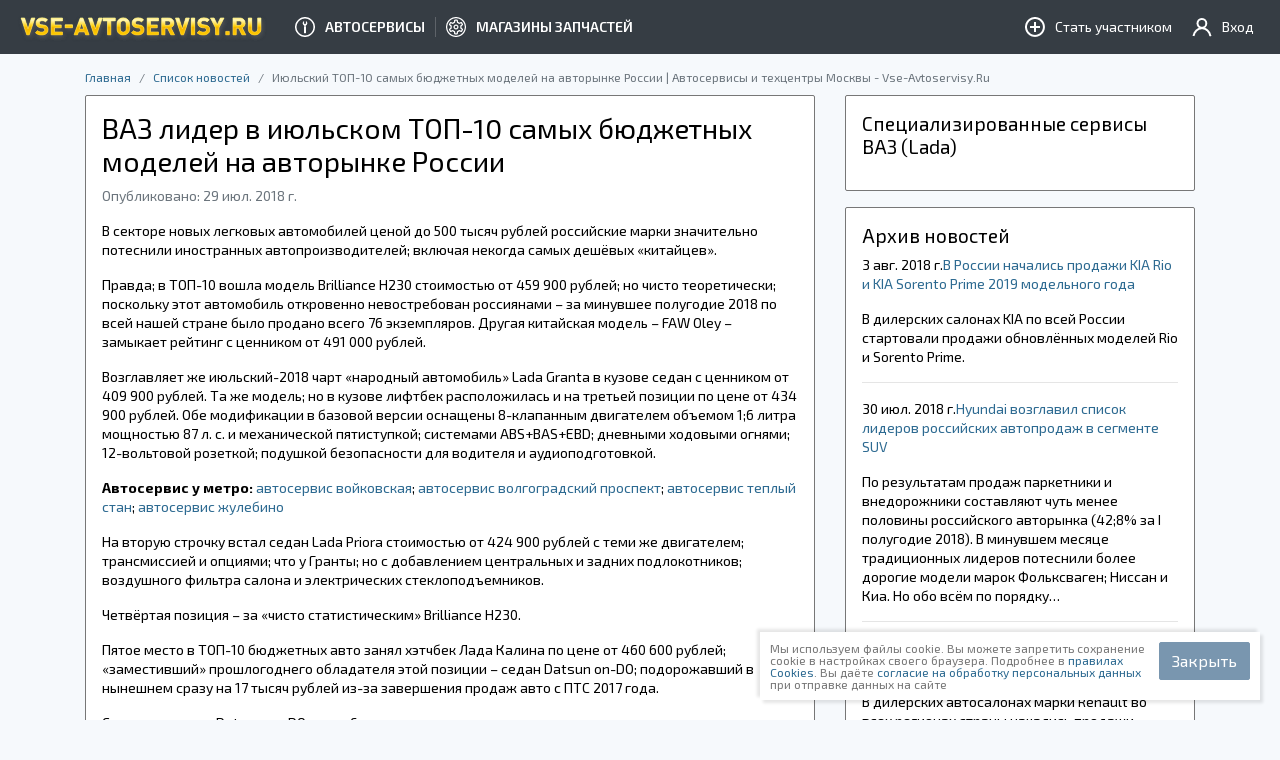

--- FILE ---
content_type: text/html; charset=UTF-8
request_url: https://nrs.vse-avtoservisy.ru/news/view?id=4505
body_size: 44060
content:

<!DOCTYPE html>
<html lang="ru_RU">
<head>
    <link rel="canonical" href="https://nrs.vse-avtoservisy.ru/news/view"/>    <meta charset="UTF-8">
    <meta http-equiv="X-UA-Compatible" content="IE=edge">
    <meta name="viewport" content="width=device-width, initial-scale=1">
    <meta name="csrf-param" content="_csrf">
<meta name="csrf-token" content="OV3FXAdK1EpQUAQhSshuH-6xyxpLgtpqgbmPW7rkj4tNO_EFdCSGPzJ9XHUngV4u3umUTwHKvwXk9ew47obexA==">
    <title>
        ​Июльский ТОП-10 самых бюджетных моделей на авторынке России | Автосервисы и техцентры Москвы - Vse-Avtoservisy.Ru    </title>
    <link rel="shortcut icon" href="/favicon.ico" type="image/x-icon" />
    <link rel="apple-touch-icon" href="/apple-touch-icon.png" />
    <link rel="apple-touch-icon" sizes="57x57" href="/apple-touch-icon-57x57.png" />
    <link rel="apple-touch-icon" sizes="72x72" href="/apple-touch-icon-72x72.png" />
    <link rel="apple-touch-icon" sizes="76x76" href="/apple-touch-icon-76x76.png" />
    <link rel="apple-touch-icon" sizes="114x114" href="/apple-touch-icon-114x114.png" />
    <link rel="apple-touch-icon" sizes="120x120" href="/apple-touch-icon-120x120.png" />
    <link rel="apple-touch-icon" sizes="144x144" href="/apple-touch-icon-144x144.png" />
    <link rel="apple-touch-icon" sizes="152x152" href="/apple-touch-icon-152x152.png" />
    <link rel="apple-touch-icon" sizes="180x180" href="/apple-touch-icon-180x180.png" />

    <meta name="og:title" content="​Июльский ТОП-10 самых бюджетных моделей на авторынке России | Автосервисы и техцентры Москвы - Vse-Avtoservisy.Ru">
<meta name="og:url" content="https://nrs.vse-avtoservisy.ru/news/view?id=4505">
<meta name="og:description" content="Остаётся добавить, что абсолютное большинство компетентных экспертов прогнозируют дальнейшее подорожание автомобилей, включая сегмент бюджетников.">
<meta name="description" content="Остаётся добавить, что абсолютное большинство компетентных экспертов прогнозируют дальнейшее подорожание автомобилей, включая сегмент бюджетников.">
<meta name="og:locale" content="ru_RU">
<meta name="og:type" content="article">
<link href="https://www.vse-avtoservisy.ru/news/view" rel="canonical">
<style>/*!
 * Bootstrap v4.3.1 (https://getbootstrap.com/)
 * Copyright 2011-2019 The Bootstrap Authors
 * Copyright 2011-2019 Twitter, Inc.
 * Licensed under MIT (https://github.com/twbs/bootstrap/blob/master/LICENSE)
 */:root{--blue:#007bff;--indigo:#6610f2;--purple:#6f42c1;--pink:#e83e8c;--red:#dc3545;--orange:#fd7e14;--yellow:#ffc107;--green:#28a745;--teal:#20c997;--cyan:#17a2b8;--white:#fff;--gray:#6c757d;--gray-dark:#343a40;--primary:#007bff;--secondary:#6c757d;--success:#28a745;--info:#17a2b8;--warning:#ffc107;--danger:#dc3545;--light:#f8f9fa;--dark:#343a40;--breakpoint-xs:0;--breakpoint-sm:576px;--breakpoint-md:768px;--breakpoint-lg:992px;--breakpoint-xl:1200px;--font-family-sans-serif:-apple-system,BlinkMacSystemFont,"Segoe UI",Roboto,"Helvetica Neue",Arial,"Noto Sans",sans-serif,"Apple Color Emoji","Segoe UI Emoji","Segoe UI Symbol","Noto Color Emoji";--font-family-monospace:SFMono-Regular,Menlo,Monaco,Consolas,"Liberation Mono","Courier New",monospace}*,::after,::before{box-sizing:border-box}html{font-family:sans-serif;line-height:1.15;-webkit-text-size-adjust:100%;-webkit-tap-highlight-color:transparent}article,aside,figcaption,figure,footer,header,hgroup,main,nav,section{display:block}body{margin:0;font-family:-apple-system,BlinkMacSystemFont,"Segoe UI",Roboto,"Helvetica Neue",Arial,"Noto Sans",sans-serif,"Apple Color Emoji","Segoe UI Emoji","Segoe UI Symbol","Noto Color Emoji";font-size:1rem;font-weight:400;line-height:1.5;color:#212529;text-align:left;background-color:#fff}[tabindex="-1"]:focus{outline:0!important}hr{box-sizing:content-box;height:0;overflow:visible}h1,h2,h3,h4,h5,h6{margin-top:0;margin-bottom:.5rem}p{margin-top:0;margin-bottom:1rem}abbr[data-original-title],abbr[title]{text-decoration:underline;-webkit-text-decoration:underline dotted;text-decoration:underline dotted;cursor:help;border-bottom:0;-webkit-text-decoration-skip-ink:none;text-decoration-skip-ink:none}address{margin-bottom:1rem;font-style:normal;line-height:inherit}dl,ol,ul{margin-top:0;margin-bottom:1rem}ol ol,ol ul,ul ol,ul ul{margin-bottom:0}dt{font-weight:700}dd{margin-bottom:.5rem;margin-left:0}blockquote{margin:0 0 1rem}b,strong{font-weight:bolder}small{font-size:80%}sub,sup{position:relative;font-size:75%;line-height:0;vertical-align:baseline}sub{bottom:-.25em}sup{top:-.5em}a{color:#007bff;text-decoration:none;background-color:transparent}a:hover{color:#0056b3;text-decoration:underline}a:not([href]):not([tabindex]){color:inherit;text-decoration:none}a:not([href]):not([tabindex]):focus,a:not([href]):not([tabindex]):hover{color:inherit;text-decoration:none}a:not([href]):not([tabindex]):focus{outline:0}code,kbd,pre,samp{font-family:SFMono-Regular,Menlo,Monaco,Consolas,"Liberation Mono","Courier New",monospace;font-size:1em}pre{margin-top:0;margin-bottom:1rem;overflow:auto}figure{margin:0 0 1rem}img{vertical-align:middle;border-style:none}svg{overflow:hidden;vertical-align:middle}table{border-collapse:collapse}caption{padding-top:.75rem;padding-bottom:.75rem;color:#6c757d;text-align:left;caption-side:bottom}th{text-align:inherit}label{display:inline-block;margin-bottom:.5rem}button{border-radius:0}button:focus{outline:1px dotted;outline:5px auto -webkit-focus-ring-color}button,input,optgroup,select,textarea{margin:0;font-family:inherit;font-size:inherit;line-height:inherit}button,input{overflow:visible}button,select{text-transform:none}select{word-wrap:normal}[type=button],[type=reset],[type=submit],button{-webkit-appearance:button}[type=button]:not(:disabled),[type=reset]:not(:disabled),[type=submit]:not(:disabled),button:not(:disabled){cursor:pointer}[type=button]::-moz-focus-inner,[type=reset]::-moz-focus-inner,[type=submit]::-moz-focus-inner,button::-moz-focus-inner{padding:0;border-style:none}input[type=checkbox],input[type=radio]{box-sizing:border-box;padding:0}input[type=date],input[type=datetime-local],input[type=month],input[type=time]{-webkit-appearance:listbox}textarea{overflow:auto;resize:vertical}fieldset{min-width:0;padding:0;margin:0;border:0}legend{display:block;width:100%;max-width:100%;padding:0;margin-bottom:.5rem;font-size:1.5rem;line-height:inherit;color:inherit;white-space:normal}progress{vertical-align:baseline}[type=number]::-webkit-inner-spin-button,[type=number]::-webkit-outer-spin-button{height:auto}[type=search]{outline-offset:-2px;-webkit-appearance:none}[type=search]::-webkit-search-decoration{-webkit-appearance:none}::-webkit-file-upload-button{font:inherit;-webkit-appearance:button}output{display:inline-block}summary{display:list-item;cursor:pointer}template{display:none}[hidden]{display:none!important}.h1,.h2,.h3,.h4,.h5,.h6,h1,h2,h3,h4,h5,h6{margin-bottom:.5rem;font-weight:500;line-height:1.2}.h1,h1{font-size:2.5rem}.h2,h2{font-size:2rem}.h3,h3{font-size:1.75rem}.h4,h4{font-size:1.5rem}.h5,h5{font-size:1.25rem}.h6,h6{font-size:1rem}.lead{font-size:1.25rem;font-weight:300}.display-1{font-size:6rem;font-weight:300;line-height:1.2}.display-2{font-size:5.5rem;font-weight:300;line-height:1.2}.display-3{font-size:4.5rem;font-weight:300;line-height:1.2}.display-4{font-size:3.5rem;font-weight:300;line-height:1.2}hr{margin-top:1rem;margin-bottom:1rem;border:0;border-top:1px solid rgba(0,0,0,.1)}.small,small{font-size:80%;font-weight:400}.mark,mark{padding:.2em;background-color:#fcf8e3}.list-unstyled{padding-left:0;list-style:none}.list-inline{padding-left:0;list-style:none}.list-inline-item{display:inline-block}.list-inline-item:not(:last-child){margin-right:.5rem}.initialism{font-size:90%;text-transform:uppercase}.blockquote{margin-bottom:1rem;font-size:1.25rem}.blockquote-footer{display:block;font-size:80%;color:#6c757d}.blockquote-footer::before{content:"\2014\00A0"}.img-fluid{max-width:100%;height:auto}.img-thumbnail{padding:.25rem;background-color:#fff;border:1px solid #dee2e6;border-radius:.25rem;max-width:100%;height:auto}.figure{display:inline-block}.figure-img{margin-bottom:.5rem;line-height:1}.figure-caption{font-size:90%;color:#6c757d}code{font-size:87.5%;color:#e83e8c;word-break:break-word}a>code{color:inherit}kbd{padding:.2rem .4rem;font-size:87.5%;color:#fff;background-color:#212529;border-radius:.2rem}kbd kbd{padding:0;font-size:100%;font-weight:700}pre{display:block;font-size:87.5%;color:#212529}pre code{font-size:inherit;color:inherit;word-break:normal}.pre-scrollable{max-height:340px;overflow-y:scroll}.container{width:100%;padding-right:15px;padding-left:15px;margin-right:auto;margin-left:auto}@media (min-width:576px){.container{max-width:540px}}@media (min-width:768px){.container{max-width:720px}}@media (min-width:992px){.container{max-width:960px}}@media (min-width:1200px){.container{max-width:1140px}}.container-fluid{width:100%;padding-right:15px;padding-left:15px;margin-right:auto;margin-left:auto}.row{display:-ms-flexbox;display:flex;-ms-flex-wrap:wrap;flex-wrap:wrap;margin-right:-15px;margin-left:-15px}.no-gutters{margin-right:0;margin-left:0}.no-gutters>.col,.no-gutters>[class*=col-]{padding-right:0;padding-left:0}.col,.col-1,.col-10,.col-11,.col-12,.col-2,.col-3,.col-4,.col-5,.col-6,.col-7,.col-8,.col-9,.col-auto,.col-lg,.col-lg-1,.col-lg-10,.col-lg-11,.col-lg-12,.col-lg-2,.col-lg-3,.col-lg-4,.col-lg-5,.col-lg-6,.col-lg-7,.col-lg-8,.col-lg-9,.col-lg-auto,.col-md,.col-md-1,.col-md-10,.col-md-11,.col-md-12,.col-md-2,.col-md-3,.col-md-4,.col-md-5,.col-md-6,.col-md-7,.col-md-8,.col-md-9,.col-md-auto,.col-sm,.col-sm-1,.col-sm-10,.col-sm-11,.col-sm-12,.col-sm-2,.col-sm-3,.col-sm-4,.col-sm-5,.col-sm-6,.col-sm-7,.col-sm-8,.col-sm-9,.col-sm-auto,.col-xl,.col-xl-1,.col-xl-10,.col-xl-11,.col-xl-12,.col-xl-2,.col-xl-3,.col-xl-4,.col-xl-5,.col-xl-6,.col-xl-7,.col-xl-8,.col-xl-9,.col-xl-auto{position:relative;width:100%;padding-right:15px;padding-left:15px}.col{-ms-flex-preferred-size:0;flex-basis:0;-ms-flex-positive:1;flex-grow:1;max-width:100%}.col-auto{-ms-flex:0 0 auto;flex:0 0 auto;width:auto;max-width:100%}.col-1{-ms-flex:0 0 8.333333%;flex:0 0 8.333333%;max-width:8.333333%}.col-2{-ms-flex:0 0 16.666667%;flex:0 0 16.666667%;max-width:16.666667%}.col-3{-ms-flex:0 0 25%;flex:0 0 25%;max-width:25%}.col-4{-ms-flex:0 0 33.333333%;flex:0 0 33.333333%;max-width:33.333333%}.col-5{-ms-flex:0 0 41.666667%;flex:0 0 41.666667%;max-width:41.666667%}.col-6{-ms-flex:0 0 50%;flex:0 0 50%;max-width:50%}.col-7{-ms-flex:0 0 58.333333%;flex:0 0 58.333333%;max-width:58.333333%}.col-8{-ms-flex:0 0 66.666667%;flex:0 0 66.666667%;max-width:66.666667%}.col-9{-ms-flex:0 0 75%;flex:0 0 75%;max-width:75%}.col-10{-ms-flex:0 0 83.333333%;flex:0 0 83.333333%;max-width:83.333333%}.col-11{-ms-flex:0 0 91.666667%;flex:0 0 91.666667%;max-width:91.666667%}.col-12{-ms-flex:0 0 100%;flex:0 0 100%;max-width:100%}.order-first{-ms-flex-order:-1;order:-1}.order-last{-ms-flex-order:13;order:13}.order-0{-ms-flex-order:0;order:0}.order-1{-ms-flex-order:1;order:1}.order-2{-ms-flex-order:2;order:2}.order-3{-ms-flex-order:3;order:3}.order-4{-ms-flex-order:4;order:4}.order-5{-ms-flex-order:5;order:5}.order-6{-ms-flex-order:6;order:6}.order-7{-ms-flex-order:7;order:7}.order-8{-ms-flex-order:8;order:8}.order-9{-ms-flex-order:9;order:9}.order-10{-ms-flex-order:10;order:10}.order-11{-ms-flex-order:11;order:11}.order-12{-ms-flex-order:12;order:12}.offset-1{margin-left:8.333333%}.offset-2{margin-left:16.666667%}.offset-3{margin-left:25%}.offset-4{margin-left:33.333333%}.offset-5{margin-left:41.666667%}.offset-6{margin-left:50%}.offset-7{margin-left:58.333333%}.offset-8{margin-left:66.666667%}.offset-9{margin-left:75%}.offset-10{margin-left:83.333333%}.offset-11{margin-left:91.666667%}@media (min-width:576px){.col-sm{-ms-flex-preferred-size:0;flex-basis:0;-ms-flex-positive:1;flex-grow:1;max-width:100%}.col-sm-auto{-ms-flex:0 0 auto;flex:0 0 auto;width:auto;max-width:100%}.col-sm-1{-ms-flex:0 0 8.333333%;flex:0 0 8.333333%;max-width:8.333333%}.col-sm-2{-ms-flex:0 0 16.666667%;flex:0 0 16.666667%;max-width:16.666667%}.col-sm-3{-ms-flex:0 0 25%;flex:0 0 25%;max-width:25%}.col-sm-4{-ms-flex:0 0 33.333333%;flex:0 0 33.333333%;max-width:33.333333%}.col-sm-5{-ms-flex:0 0 41.666667%;flex:0 0 41.666667%;max-width:41.666667%}.col-sm-6{-ms-flex:0 0 50%;flex:0 0 50%;max-width:50%}.col-sm-7{-ms-flex:0 0 58.333333%;flex:0 0 58.333333%;max-width:58.333333%}.col-sm-8{-ms-flex:0 0 66.666667%;flex:0 0 66.666667%;max-width:66.666667%}.col-sm-9{-ms-flex:0 0 75%;flex:0 0 75%;max-width:75%}.col-sm-10{-ms-flex:0 0 83.333333%;flex:0 0 83.333333%;max-width:83.333333%}.col-sm-11{-ms-flex:0 0 91.666667%;flex:0 0 91.666667%;max-width:91.666667%}.col-sm-12{-ms-flex:0 0 100%;flex:0 0 100%;max-width:100%}.order-sm-first{-ms-flex-order:-1;order:-1}.order-sm-last{-ms-flex-order:13;order:13}.order-sm-0{-ms-flex-order:0;order:0}.order-sm-1{-ms-flex-order:1;order:1}.order-sm-2{-ms-flex-order:2;order:2}.order-sm-3{-ms-flex-order:3;order:3}.order-sm-4{-ms-flex-order:4;order:4}.order-sm-5{-ms-flex-order:5;order:5}.order-sm-6{-ms-flex-order:6;order:6}.order-sm-7{-ms-flex-order:7;order:7}.order-sm-8{-ms-flex-order:8;order:8}.order-sm-9{-ms-flex-order:9;order:9}.order-sm-10{-ms-flex-order:10;order:10}.order-sm-11{-ms-flex-order:11;order:11}.order-sm-12{-ms-flex-order:12;order:12}.offset-sm-0{margin-left:0}.offset-sm-1{margin-left:8.333333%}.offset-sm-2{margin-left:16.666667%}.offset-sm-3{margin-left:25%}.offset-sm-4{margin-left:33.333333%}.offset-sm-5{margin-left:41.666667%}.offset-sm-6{margin-left:50%}.offset-sm-7{margin-left:58.333333%}.offset-sm-8{margin-left:66.666667%}.offset-sm-9{margin-left:75%}.offset-sm-10{margin-left:83.333333%}.offset-sm-11{margin-left:91.666667%}}@media (min-width:768px){.col-md{-ms-flex-preferred-size:0;flex-basis:0;-ms-flex-positive:1;flex-grow:1;max-width:100%}.col-md-auto{-ms-flex:0 0 auto;flex:0 0 auto;width:auto;max-width:100%}.col-md-1{-ms-flex:0 0 8.333333%;flex:0 0 8.333333%;max-width:8.333333%}.col-md-2{-ms-flex:0 0 16.666667%;flex:0 0 16.666667%;max-width:16.666667%}.col-md-3{-ms-flex:0 0 25%;flex:0 0 25%;max-width:25%}.col-md-4{-ms-flex:0 0 33.333333%;flex:0 0 33.333333%;max-width:33.333333%}.col-md-5{-ms-flex:0 0 41.666667%;flex:0 0 41.666667%;max-width:41.666667%}.col-md-6{-ms-flex:0 0 50%;flex:0 0 50%;max-width:50%}.col-md-7{-ms-flex:0 0 58.333333%;flex:0 0 58.333333%;max-width:58.333333%}.col-md-8{-ms-flex:0 0 66.666667%;flex:0 0 66.666667%;max-width:66.666667%}.col-md-9{-ms-flex:0 0 75%;flex:0 0 75%;max-width:75%}.col-md-10{-ms-flex:0 0 83.333333%;flex:0 0 83.333333%;max-width:83.333333%}.col-md-11{-ms-flex:0 0 91.666667%;flex:0 0 91.666667%;max-width:91.666667%}.col-md-12{-ms-flex:0 0 100%;flex:0 0 100%;max-width:100%}.order-md-first{-ms-flex-order:-1;order:-1}.order-md-last{-ms-flex-order:13;order:13}.order-md-0{-ms-flex-order:0;order:0}.order-md-1{-ms-flex-order:1;order:1}.order-md-2{-ms-flex-order:2;order:2}.order-md-3{-ms-flex-order:3;order:3}.order-md-4{-ms-flex-order:4;order:4}.order-md-5{-ms-flex-order:5;order:5}.order-md-6{-ms-flex-order:6;order:6}.order-md-7{-ms-flex-order:7;order:7}.order-md-8{-ms-flex-order:8;order:8}.order-md-9{-ms-flex-order:9;order:9}.order-md-10{-ms-flex-order:10;order:10}.order-md-11{-ms-flex-order:11;order:11}.order-md-12{-ms-flex-order:12;order:12}.offset-md-0{margin-left:0}.offset-md-1{margin-left:8.333333%}.offset-md-2{margin-left:16.666667%}.offset-md-3{margin-left:25%}.offset-md-4{margin-left:33.333333%}.offset-md-5{margin-left:41.666667%}.offset-md-6{margin-left:50%}.offset-md-7{margin-left:58.333333%}.offset-md-8{margin-left:66.666667%}.offset-md-9{margin-left:75%}.offset-md-10{margin-left:83.333333%}.offset-md-11{margin-left:91.666667%}}@media (min-width:992px){.col-lg{-ms-flex-preferred-size:0;flex-basis:0;-ms-flex-positive:1;flex-grow:1;max-width:100%}.col-lg-auto{-ms-flex:0 0 auto;flex:0 0 auto;width:auto;max-width:100%}.col-lg-1{-ms-flex:0 0 8.333333%;flex:0 0 8.333333%;max-width:8.333333%}.col-lg-2{-ms-flex:0 0 16.666667%;flex:0 0 16.666667%;max-width:16.666667%}.col-lg-3{-ms-flex:0 0 25%;flex:0 0 25%;max-width:25%}.col-lg-4{-ms-flex:0 0 33.333333%;flex:0 0 33.333333%;max-width:33.333333%}.col-lg-5{-ms-flex:0 0 41.666667%;flex:0 0 41.666667%;max-width:41.666667%}.col-lg-6{-ms-flex:0 0 50%;flex:0 0 50%;max-width:50%}.col-lg-7{-ms-flex:0 0 58.333333%;flex:0 0 58.333333%;max-width:58.333333%}.col-lg-8{-ms-flex:0 0 66.666667%;flex:0 0 66.666667%;max-width:66.666667%}.col-lg-9{-ms-flex:0 0 75%;flex:0 0 75%;max-width:75%}.col-lg-10{-ms-flex:0 0 83.333333%;flex:0 0 83.333333%;max-width:83.333333%}.col-lg-11{-ms-flex:0 0 91.666667%;flex:0 0 91.666667%;max-width:91.666667%}.col-lg-12{-ms-flex:0 0 100%;flex:0 0 100%;max-width:100%}.order-lg-first{-ms-flex-order:-1;order:-1}.order-lg-last{-ms-flex-order:13;order:13}.order-lg-0{-ms-flex-order:0;order:0}.order-lg-1{-ms-flex-order:1;order:1}.order-lg-2{-ms-flex-order:2;order:2}.order-lg-3{-ms-flex-order:3;order:3}.order-lg-4{-ms-flex-order:4;order:4}.order-lg-5{-ms-flex-order:5;order:5}.order-lg-6{-ms-flex-order:6;order:6}.order-lg-7{-ms-flex-order:7;order:7}.order-lg-8{-ms-flex-order:8;order:8}.order-lg-9{-ms-flex-order:9;order:9}.order-lg-10{-ms-flex-order:10;order:10}.order-lg-11{-ms-flex-order:11;order:11}.order-lg-12{-ms-flex-order:12;order:12}.offset-lg-0{margin-left:0}.offset-lg-1{margin-left:8.333333%}.offset-lg-2{margin-left:16.666667%}.offset-lg-3{margin-left:25%}.offset-lg-4{margin-left:33.333333%}.offset-lg-5{margin-left:41.666667%}.offset-lg-6{margin-left:50%}.offset-lg-7{margin-left:58.333333%}.offset-lg-8{margin-left:66.666667%}.offset-lg-9{margin-left:75%}.offset-lg-10{margin-left:83.333333%}.offset-lg-11{margin-left:91.666667%}}@media (min-width:1200px){.col-xl{-ms-flex-preferred-size:0;flex-basis:0;-ms-flex-positive:1;flex-grow:1;max-width:100%}.col-xl-auto{-ms-flex:0 0 auto;flex:0 0 auto;width:auto;max-width:100%}.col-xl-1{-ms-flex:0 0 8.333333%;flex:0 0 8.333333%;max-width:8.333333%}.col-xl-2{-ms-flex:0 0 16.666667%;flex:0 0 16.666667%;max-width:16.666667%}.col-xl-3{-ms-flex:0 0 25%;flex:0 0 25%;max-width:25%}.col-xl-4{-ms-flex:0 0 33.333333%;flex:0 0 33.333333%;max-width:33.333333%}.col-xl-5{-ms-flex:0 0 41.666667%;flex:0 0 41.666667%;max-width:41.666667%}.col-xl-6{-ms-flex:0 0 50%;flex:0 0 50%;max-width:50%}.col-xl-7{-ms-flex:0 0 58.333333%;flex:0 0 58.333333%;max-width:58.333333%}.col-xl-8{-ms-flex:0 0 66.666667%;flex:0 0 66.666667%;max-width:66.666667%}.col-xl-9{-ms-flex:0 0 75%;flex:0 0 75%;max-width:75%}.col-xl-10{-ms-flex:0 0 83.333333%;flex:0 0 83.333333%;max-width:83.333333%}.col-xl-11{-ms-flex:0 0 91.666667%;flex:0 0 91.666667%;max-width:91.666667%}.col-xl-12{-ms-flex:0 0 100%;flex:0 0 100%;max-width:100%}.order-xl-first{-ms-flex-order:-1;order:-1}.order-xl-last{-ms-flex-order:13;order:13}.order-xl-0{-ms-flex-order:0;order:0}.order-xl-1{-ms-flex-order:1;order:1}.order-xl-2{-ms-flex-order:2;order:2}.order-xl-3{-ms-flex-order:3;order:3}.order-xl-4{-ms-flex-order:4;order:4}.order-xl-5{-ms-flex-order:5;order:5}.order-xl-6{-ms-flex-order:6;order:6}.order-xl-7{-ms-flex-order:7;order:7}.order-xl-8{-ms-flex-order:8;order:8}.order-xl-9{-ms-flex-order:9;order:9}.order-xl-10{-ms-flex-order:10;order:10}.order-xl-11{-ms-flex-order:11;order:11}.order-xl-12{-ms-flex-order:12;order:12}.offset-xl-0{margin-left:0}.offset-xl-1{margin-left:8.333333%}.offset-xl-2{margin-left:16.666667%}.offset-xl-3{margin-left:25%}.offset-xl-4{margin-left:33.333333%}.offset-xl-5{margin-left:41.666667%}.offset-xl-6{margin-left:50%}.offset-xl-7{margin-left:58.333333%}.offset-xl-8{margin-left:66.666667%}.offset-xl-9{margin-left:75%}.offset-xl-10{margin-left:83.333333%}.offset-xl-11{margin-left:91.666667%}}.table{width:100%;margin-bottom:1rem;color:#212529}.table td,.table th{padding:.75rem;vertical-align:top;border-top:1px solid #dee2e6}.table thead th{vertical-align:bottom;border-bottom:2px solid #dee2e6}.table tbody+tbody{border-top:2px solid #dee2e6}.table-sm td,.table-sm th{padding:.3rem}.table-bordered{border:1px solid #dee2e6}.table-bordered td,.table-bordered th{border:1px solid #dee2e6}.table-bordered thead td,.table-bordered thead th{border-bottom-width:2px}.table-borderless tbody+tbody,.table-borderless td,.table-borderless th,.table-borderless thead th{border:0}.table-striped tbody tr:nth-of-type(odd){background-color:rgba(0,0,0,.05)}.table-hover tbody tr:hover{color:#212529;background-color:rgba(0,0,0,.075)}.table-primary,.table-primary>td,.table-primary>th{background-color:#b8daff}.table-primary tbody+tbody,.table-primary td,.table-primary th,.table-primary thead th{border-color:#7abaff}.table-hover .table-primary:hover{background-color:#9fcdff}.table-hover .table-primary:hover>td,.table-hover .table-primary:hover>th{background-color:#9fcdff}.table-secondary,.table-secondary>td,.table-secondary>th{background-color:#d6d8db}.table-secondary tbody+tbody,.table-secondary td,.table-secondary th,.table-secondary thead th{border-color:#b3b7bb}.table-hover .table-secondary:hover{background-color:#c8cbcf}.table-hover .table-secondary:hover>td,.table-hover .table-secondary:hover>th{background-color:#c8cbcf}.table-success,.table-success>td,.table-success>th{background-color:#c3e6cb}.table-success tbody+tbody,.table-success td,.table-success th,.table-success thead th{border-color:#8fd19e}.table-hover .table-success:hover{background-color:#b1dfbb}.table-hover .table-success:hover>td,.table-hover .table-success:hover>th{background-color:#b1dfbb}.table-info,.table-info>td,.table-info>th{background-color:#bee5eb}.table-info tbody+tbody,.table-info td,.table-info th,.table-info thead th{border-color:#86cfda}.table-hover .table-info:hover{background-color:#abdde5}.table-hover .table-info:hover>td,.table-hover .table-info:hover>th{background-color:#abdde5}.table-warning,.table-warning>td,.table-warning>th{background-color:#ffeeba}.table-warning tbody+tbody,.table-warning td,.table-warning th,.table-warning thead th{border-color:#ffdf7e}.table-hover .table-warning:hover{background-color:#ffe8a1}.table-hover .table-warning:hover>td,.table-hover .table-warning:hover>th{background-color:#ffe8a1}.table-danger,.table-danger>td,.table-danger>th{background-color:#f5c6cb}.table-danger tbody+tbody,.table-danger td,.table-danger th,.table-danger thead th{border-color:#ed969e}.table-hover .table-danger:hover{background-color:#f1b0b7}.table-hover .table-danger:hover>td,.table-hover .table-danger:hover>th{background-color:#f1b0b7}.table-light,.table-light>td,.table-light>th{background-color:#fdfdfe}.table-light tbody+tbody,.table-light td,.table-light th,.table-light thead th{border-color:#fbfcfc}.table-hover .table-light:hover{background-color:#ececf6}.table-hover .table-light:hover>td,.table-hover .table-light:hover>th{background-color:#ececf6}.table-dark,.table-dark>td,.table-dark>th{background-color:#c6c8ca}.table-dark tbody+tbody,.table-dark td,.table-dark th,.table-dark thead th{border-color:#95999c}.table-hover .table-dark:hover{background-color:#b9bbbe}.table-hover .table-dark:hover>td,.table-hover .table-dark:hover>th{background-color:#b9bbbe}.table-active,.table-active>td,.table-active>th{background-color:rgba(0,0,0,.075)}.table-hover .table-active:hover{background-color:rgba(0,0,0,.075)}.table-hover .table-active:hover>td,.table-hover .table-active:hover>th{background-color:rgba(0,0,0,.075)}.table .thead-dark th{color:#fff;background-color:#343a40;border-color:#454d55}.table .thead-light th{color:#495057;background-color:#e9ecef;border-color:#dee2e6}.table-dark{color:#fff;background-color:#343a40}.table-dark td,.table-dark th,.table-dark thead th{border-color:#454d55}.table-dark.table-bordered{border:0}.table-dark.table-striped tbody tr:nth-of-type(odd){background-color:rgba(255,255,255,.05)}.table-dark.table-hover tbody tr:hover{color:#fff;background-color:rgba(255,255,255,.075)}@media (max-width:575.98px){.table-responsive-sm{display:block;width:100%;overflow-x:auto;-webkit-overflow-scrolling:touch}.table-responsive-sm>.table-bordered{border:0}}@media (max-width:767.98px){.table-responsive-md{display:block;width:100%;overflow-x:auto;-webkit-overflow-scrolling:touch}.table-responsive-md>.table-bordered{border:0}}@media (max-width:991.98px){.table-responsive-lg{display:block;width:100%;overflow-x:auto;-webkit-overflow-scrolling:touch}.table-responsive-lg>.table-bordered{border:0}}@media (max-width:1199.98px){.table-responsive-xl{display:block;width:100%;overflow-x:auto;-webkit-overflow-scrolling:touch}.table-responsive-xl>.table-bordered{border:0}}.table-responsive{display:block;width:100%;overflow-x:auto;-webkit-overflow-scrolling:touch}.table-responsive>.table-bordered{border:0}.form-control{display:block;width:100%;height:calc(1.5em + .75rem + 2px);padding:.375rem .75rem;font-size:1rem;font-weight:400;line-height:1.5;color:#495057;background-color:#fff;background-clip:padding-box;border:1px solid #ced4da;border-radius:.25rem;transition:border-color .15s ease-in-out,box-shadow .15s ease-in-out}@media (prefers-reduced-motion:reduce){.form-control{transition:none}}.form-control::-ms-expand{background-color:transparent;border:0}.form-control:focus{color:#495057;background-color:#fff;border-color:#80bdff;outline:0;box-shadow:0 0 0 .2rem rgba(0,123,255,.25)}.form-control::-webkit-input-placeholder{color:#6c757d;opacity:1}.form-control::-moz-placeholder{color:#6c757d;opacity:1}.form-control:-ms-input-placeholder{color:#6c757d;opacity:1}.form-control::-ms-input-placeholder{color:#6c757d;opacity:1}.form-control::placeholder{color:#6c757d;opacity:1}.form-control:disabled,.form-control[readonly]{background-color:#e9ecef;opacity:1}select.form-control:focus::-ms-value{color:#495057;background-color:#fff}.form-control-file,.form-control-range{display:block;width:100%}.col-form-label{padding-top:calc(.375rem + 1px);padding-bottom:calc(.375rem + 1px);margin-bottom:0;font-size:inherit;line-height:1.5}.col-form-label-lg{padding-top:calc(.5rem + 1px);padding-bottom:calc(.5rem + 1px);font-size:1.25rem;line-height:1.5}.col-form-label-sm{padding-top:calc(.25rem + 1px);padding-bottom:calc(.25rem + 1px);font-size:.875rem;line-height:1.5}.form-control-plaintext{display:block;width:100%;padding-top:.375rem;padding-bottom:.375rem;margin-bottom:0;line-height:1.5;color:#212529;background-color:transparent;border:solid transparent;border-width:1px 0}.form-control-plaintext.form-control-lg,.form-control-plaintext.form-control-sm{padding-right:0;padding-left:0}.form-control-sm{height:calc(1.5em + .5rem + 2px);padding:.25rem .5rem;font-size:.875rem;line-height:1.5;border-radius:.2rem}.form-control-lg{height:calc(1.5em + 1rem + 2px);padding:.5rem 1rem;font-size:1.25rem;line-height:1.5;border-radius:.3rem}select.form-control[multiple],select.form-control[size]{height:auto}textarea.form-control{height:auto}.form-group{margin-bottom:1rem}.form-text{display:block;margin-top:.25rem}.form-row{display:-ms-flexbox;display:flex;-ms-flex-wrap:wrap;flex-wrap:wrap;margin-right:-5px;margin-left:-5px}.form-row>.col,.form-row>[class*=col-]{padding-right:5px;padding-left:5px}.form-check{position:relative;display:block;padding-left:1.25rem}.form-check-input{position:absolute;margin-top:.3rem;margin-left:-1.25rem}.form-check-input:disabled~.form-check-label{color:#6c757d}.form-check-label{margin-bottom:0}.form-check-inline{display:-ms-inline-flexbox;display:inline-flex;-ms-flex-align:center;align-items:center;padding-left:0;margin-right:.75rem}.form-check-inline .form-check-input{position:static;margin-top:0;margin-right:.3125rem;margin-left:0}.valid-feedback{display:none;width:100%;margin-top:.25rem;font-size:80%;color:#28a745}.valid-tooltip{position:absolute;top:100%;z-index:5;display:none;max-width:100%;padding:.25rem .5rem;margin-top:.1rem;font-size:.875rem;line-height:1.5;color:#fff;background-color:rgba(40,167,69,.9);border-radius:.25rem}.form-control.is-valid,.was-validated .form-control:valid{border-color:#28a745;padding-right:calc(1.5em + .75rem);background-image:url("data:image/svg+xml,%3csvg xmlns='http://www.w3.org/2000/svg' viewBox='0 0 8 8'%3e%3cpath fill='%2328a745' d='M2.3 6.73L.6 4.53c-.4-1.04.46-1.4 1.1-.8l1.1 1.4 3.4-3.8c.6-.63 1.6-.27 1.2.7l-4 4.6c-.43.5-.8.4-1.1.1z'/%3e%3c/svg%3e");background-repeat:no-repeat;background-position:center right calc(.375em + .1875rem);background-size:calc(.75em + .375rem) calc(.75em + .375rem)}.form-control.is-valid:focus,.was-validated .form-control:valid:focus{border-color:#28a745;box-shadow:0 0 0 .2rem rgba(40,167,69,.25)}.form-control.is-valid~.valid-feedback,.form-control.is-valid~.valid-tooltip,.was-validated .form-control:valid~.valid-feedback,.was-validated .form-control:valid~.valid-tooltip{display:block}.was-validated textarea.form-control:valid,textarea.form-control.is-valid{padding-right:calc(1.5em + .75rem);background-position:top calc(.375em + .1875rem) right calc(.375em + .1875rem)}.custom-select.is-valid,.was-validated .custom-select:valid{border-color:#28a745;padding-right:calc((1em + .75rem) * 3 / 4 + 1.75rem);background:url("data:image/svg+xml,%3csvg xmlns='http://www.w3.org/2000/svg' viewBox='0 0 4 5'%3e%3cpath fill='%23343a40' d='M2 0L0 2h4zm0 5L0 3h4z'/%3e%3c/svg%3e") no-repeat right .75rem center/8px 10px,url("data:image/svg+xml,%3csvg xmlns='http://www.w3.org/2000/svg' viewBox='0 0 8 8'%3e%3cpath fill='%2328a745' d='M2.3 6.73L.6 4.53c-.4-1.04.46-1.4 1.1-.8l1.1 1.4 3.4-3.8c.6-.63 1.6-.27 1.2.7l-4 4.6c-.43.5-.8.4-1.1.1z'/%3e%3c/svg%3e") #fff no-repeat center right 1.75rem/calc(.75em + .375rem) calc(.75em + .375rem)}.custom-select.is-valid:focus,.was-validated .custom-select:valid:focus{border-color:#28a745;box-shadow:0 0 0 .2rem rgba(40,167,69,.25)}.custom-select.is-valid~.valid-feedback,.custom-select.is-valid~.valid-tooltip,.was-validated .custom-select:valid~.valid-feedback,.was-validated .custom-select:valid~.valid-tooltip{display:block}.form-control-file.is-valid~.valid-feedback,.form-control-file.is-valid~.valid-tooltip,.was-validated .form-control-file:valid~.valid-feedback,.was-validated .form-control-file:valid~.valid-tooltip{display:block}.form-check-input.is-valid~.form-check-label,.was-validated .form-check-input:valid~.form-check-label{color:#28a745}.form-check-input.is-valid~.valid-feedback,.form-check-input.is-valid~.valid-tooltip,.was-validated .form-check-input:valid~.valid-feedback,.was-validated .form-check-input:valid~.valid-tooltip{display:block}.custom-control-input.is-valid~.custom-control-label,.was-validated .custom-control-input:valid~.custom-control-label{color:#28a745}.custom-control-input.is-valid~.custom-control-label::before,.was-validated .custom-control-input:valid~.custom-control-label::before{border-color:#28a745}.custom-control-input.is-valid~.valid-feedback,.custom-control-input.is-valid~.valid-tooltip,.was-validated .custom-control-input:valid~.valid-feedback,.was-validated .custom-control-input:valid~.valid-tooltip{display:block}.custom-control-input.is-valid:checked~.custom-control-label::before,.was-validated .custom-control-input:valid:checked~.custom-control-label::before{border-color:#34ce57;background-color:#34ce57}.custom-control-input.is-valid:focus~.custom-control-label::before,.was-validated .custom-control-input:valid:focus~.custom-control-label::before{box-shadow:0 0 0 .2rem rgba(40,167,69,.25)}.custom-control-input.is-valid:focus:not(:checked)~.custom-control-label::before,.was-validated .custom-control-input:valid:focus:not(:checked)~.custom-control-label::before{border-color:#28a745}.custom-file-input.is-valid~.custom-file-label,.was-validated .custom-file-input:valid~.custom-file-label{border-color:#28a745}.custom-file-input.is-valid~.valid-feedback,.custom-file-input.is-valid~.valid-tooltip,.was-validated .custom-file-input:valid~.valid-feedback,.was-validated .custom-file-input:valid~.valid-tooltip{display:block}.custom-file-input.is-valid:focus~.custom-file-label,.was-validated .custom-file-input:valid:focus~.custom-file-label{border-color:#28a745;box-shadow:0 0 0 .2rem rgba(40,167,69,.25)}.invalid-feedback{display:none;width:100%;margin-top:.25rem;font-size:80%;color:#dc3545}.invalid-tooltip{position:absolute;top:100%;z-index:5;display:none;max-width:100%;padding:.25rem .5rem;margin-top:.1rem;font-size:.875rem;line-height:1.5;color:#fff;background-color:rgba(220,53,69,.9);border-radius:.25rem}.form-control.is-invalid,.was-validated .form-control:invalid{border-color:#dc3545;padding-right:calc(1.5em + .75rem);background-image:url("data:image/svg+xml,%3csvg xmlns='http://www.w3.org/2000/svg' fill='%23dc3545' viewBox='-2 -2 7 7'%3e%3cpath stroke='%23dc3545' d='M0 0l3 3m0-3L0 3'/%3e%3ccircle r='.5'/%3e%3ccircle cx='3' r='.5'/%3e%3ccircle cy='3' r='.5'/%3e%3ccircle cx='3' cy='3' r='.5'/%3e%3c/svg%3E");background-repeat:no-repeat;background-position:center right calc(.375em + .1875rem);background-size:calc(.75em + .375rem) calc(.75em + .375rem)}.form-control.is-invalid:focus,.was-validated .form-control:invalid:focus{border-color:#dc3545;box-shadow:0 0 0 .2rem rgba(220,53,69,.25)}.form-control.is-invalid~.invalid-feedback,.form-control.is-invalid~.invalid-tooltip,.was-validated .form-control:invalid~.invalid-feedback,.was-validated .form-control:invalid~.invalid-tooltip{display:block}.was-validated textarea.form-control:invalid,textarea.form-control.is-invalid{padding-right:calc(1.5em + .75rem);background-position:top calc(.375em + .1875rem) right calc(.375em + .1875rem)}.custom-select.is-invalid,.was-validated .custom-select:invalid{border-color:#dc3545;padding-right:calc((1em + .75rem) * 3 / 4 + 1.75rem);background:url("data:image/svg+xml,%3csvg xmlns='http://www.w3.org/2000/svg' viewBox='0 0 4 5'%3e%3cpath fill='%23343a40' d='M2 0L0 2h4zm0 5L0 3h4z'/%3e%3c/svg%3e") no-repeat right .75rem center/8px 10px,url("data:image/svg+xml,%3csvg xmlns='http://www.w3.org/2000/svg' fill='%23dc3545' viewBox='-2 -2 7 7'%3e%3cpath stroke='%23dc3545' d='M0 0l3 3m0-3L0 3'/%3e%3ccircle r='.5'/%3e%3ccircle cx='3' r='.5'/%3e%3ccircle cy='3' r='.5'/%3e%3ccircle cx='3' cy='3' r='.5'/%3e%3c/svg%3E") #fff no-repeat center right 1.75rem/calc(.75em + .375rem) calc(.75em + .375rem)}.custom-select.is-invalid:focus,.was-validated .custom-select:invalid:focus{border-color:#dc3545;box-shadow:0 0 0 .2rem rgba(220,53,69,.25)}.custom-select.is-invalid~.invalid-feedback,.custom-select.is-invalid~.invalid-tooltip,.was-validated .custom-select:invalid~.invalid-feedback,.was-validated .custom-select:invalid~.invalid-tooltip{display:block}.form-control-file.is-invalid~.invalid-feedback,.form-control-file.is-invalid~.invalid-tooltip,.was-validated .form-control-file:invalid~.invalid-feedback,.was-validated .form-control-file:invalid~.invalid-tooltip{display:block}.form-check-input.is-invalid~.form-check-label,.was-validated .form-check-input:invalid~.form-check-label{color:#dc3545}.form-check-input.is-invalid~.invalid-feedback,.form-check-input.is-invalid~.invalid-tooltip,.was-validated .form-check-input:invalid~.invalid-feedback,.was-validated .form-check-input:invalid~.invalid-tooltip{display:block}.custom-control-input.is-invalid~.custom-control-label,.was-validated .custom-control-input:invalid~.custom-control-label{color:#dc3545}.custom-control-input.is-invalid~.custom-control-label::before,.was-validated .custom-control-input:invalid~.custom-control-label::before{border-color:#dc3545}.custom-control-input.is-invalid~.invalid-feedback,.custom-control-input.is-invalid~.invalid-tooltip,.was-validated .custom-control-input:invalid~.invalid-feedback,.was-validated .custom-control-input:invalid~.invalid-tooltip{display:block}.custom-control-input.is-invalid:checked~.custom-control-label::before,.was-validated .custom-control-input:invalid:checked~.custom-control-label::before{border-color:#e4606d;background-color:#e4606d}.custom-control-input.is-invalid:focus~.custom-control-label::before,.was-validated .custom-control-input:invalid:focus~.custom-control-label::before{box-shadow:0 0 0 .2rem rgba(220,53,69,.25)}.custom-control-input.is-invalid:focus:not(:checked)~.custom-control-label::before,.was-validated .custom-control-input:invalid:focus:not(:checked)~.custom-control-label::before{border-color:#dc3545}.custom-file-input.is-invalid~.custom-file-label,.was-validated .custom-file-input:invalid~.custom-file-label{border-color:#dc3545}.custom-file-input.is-invalid~.invalid-feedback,.custom-file-input.is-invalid~.invalid-tooltip,.was-validated .custom-file-input:invalid~.invalid-feedback,.was-validated .custom-file-input:invalid~.invalid-tooltip{display:block}.custom-file-input.is-invalid:focus~.custom-file-label,.was-validated .custom-file-input:invalid:focus~.custom-file-label{border-color:#dc3545;box-shadow:0 0 0 .2rem rgba(220,53,69,.25)}.form-inline{display:-ms-flexbox;display:flex;-ms-flex-flow:row wrap;flex-flow:row wrap;-ms-flex-align:center;align-items:center}.form-inline .form-check{width:100%}@media (min-width:576px){.form-inline label{display:-ms-flexbox;display:flex;-ms-flex-align:center;align-items:center;-ms-flex-pack:center;justify-content:center;margin-bottom:0}.form-inline .form-group{display:-ms-flexbox;display:flex;-ms-flex:0 0 auto;flex:0 0 auto;-ms-flex-flow:row wrap;flex-flow:row wrap;-ms-flex-align:center;align-items:center;margin-bottom:0}.form-inline .form-control{display:inline-block;width:auto;vertical-align:middle}.form-inline .form-control-plaintext{display:inline-block}.form-inline .custom-select,.form-inline .input-group{width:auto}.form-inline .form-check{display:-ms-flexbox;display:flex;-ms-flex-align:center;align-items:center;-ms-flex-pack:center;justify-content:center;width:auto;padding-left:0}.form-inline .form-check-input{position:relative;-ms-flex-negative:0;flex-shrink:0;margin-top:0;margin-right:.25rem;margin-left:0}.form-inline .custom-control{-ms-flex-align:center;align-items:center;-ms-flex-pack:center;justify-content:center}.form-inline .custom-control-label{margin-bottom:0}}.btn{display:inline-block;font-weight:400;color:#212529;text-align:center;vertical-align:middle;-webkit-user-select:none;-moz-user-select:none;-ms-user-select:none;user-select:none;background-color:transparent;border:1px solid transparent;padding:.375rem .75rem;font-size:1rem;line-height:1.5;border-radius:.25rem;transition:color .15s ease-in-out,background-color .15s ease-in-out,border-color .15s ease-in-out,box-shadow .15s ease-in-out}@media (prefers-reduced-motion:reduce){.btn{transition:none}}.btn:hover{color:#212529;text-decoration:none}.btn.focus,.btn:focus{outline:0;box-shadow:0 0 0 .2rem rgba(0,123,255,.25)}.btn.disabled,.btn:disabled{opacity:.65}a.btn.disabled,fieldset:disabled a.btn{pointer-events:none}.btn-primary{color:#fff;background-color:#007bff;border-color:#007bff}.btn-primary:hover{color:#fff;background-color:#0069d9;border-color:#0062cc}.btn-primary.focus,.btn-primary:focus{box-shadow:0 0 0 .2rem rgba(38,143,255,.5)}.btn-primary.disabled,.btn-primary:disabled{color:#fff;background-color:#007bff;border-color:#007bff}.btn-primary:not(:disabled):not(.disabled).active,.btn-primary:not(:disabled):not(.disabled):active,.show>.btn-primary.dropdown-toggle{color:#fff;background-color:#0062cc;border-color:#005cbf}.btn-primary:not(:disabled):not(.disabled).active:focus,.btn-primary:not(:disabled):not(.disabled):active:focus,.show>.btn-primary.dropdown-toggle:focus{box-shadow:0 0 0 .2rem rgba(38,143,255,.5)}.btn-secondary{color:#fff;background-color:#6c757d;border-color:#6c757d}.btn-secondary:hover{color:#fff;background-color:#5a6268;border-color:#545b62}.btn-secondary.focus,.btn-secondary:focus{box-shadow:0 0 0 .2rem rgba(130,138,145,.5)}.btn-secondary.disabled,.btn-secondary:disabled{color:#fff;background-color:#6c757d;border-color:#6c757d}.btn-secondary:not(:disabled):not(.disabled).active,.btn-secondary:not(:disabled):not(.disabled):active,.show>.btn-secondary.dropdown-toggle{color:#fff;background-color:#545b62;border-color:#4e555b}.btn-secondary:not(:disabled):not(.disabled).active:focus,.btn-secondary:not(:disabled):not(.disabled):active:focus,.show>.btn-secondary.dropdown-toggle:focus{box-shadow:0 0 0 .2rem rgba(130,138,145,.5)}.btn-success{color:#fff;background-color:#28a745;border-color:#28a745}.btn-success:hover{color:#fff;background-color:#218838;border-color:#1e7e34}.btn-success.focus,.btn-success:focus{box-shadow:0 0 0 .2rem rgba(72,180,97,.5)}.btn-success.disabled,.btn-success:disabled{color:#fff;background-color:#28a745;border-color:#28a745}.btn-success:not(:disabled):not(.disabled).active,.btn-success:not(:disabled):not(.disabled):active,.show>.btn-success.dropdown-toggle{color:#fff;background-color:#1e7e34;border-color:#1c7430}.btn-success:not(:disabled):not(.disabled).active:focus,.btn-success:not(:disabled):not(.disabled):active:focus,.show>.btn-success.dropdown-toggle:focus{box-shadow:0 0 0 .2rem rgba(72,180,97,.5)}.btn-info{color:#fff;background-color:#17a2b8;border-color:#17a2b8}.btn-info:hover{color:#fff;background-color:#138496;border-color:#117a8b}.btn-info.focus,.btn-info:focus{box-shadow:0 0 0 .2rem rgba(58,176,195,.5)}.btn-info.disabled,.btn-info:disabled{color:#fff;background-color:#17a2b8;border-color:#17a2b8}.btn-info:not(:disabled):not(.disabled).active,.btn-info:not(:disabled):not(.disabled):active,.show>.btn-info.dropdown-toggle{color:#fff;background-color:#117a8b;border-color:#10707f}.btn-info:not(:disabled):not(.disabled).active:focus,.btn-info:not(:disabled):not(.disabled):active:focus,.show>.btn-info.dropdown-toggle:focus{box-shadow:0 0 0 .2rem rgba(58,176,195,.5)}.btn-warning{color:#212529;background-color:#ffc107;border-color:#ffc107}.btn-warning:hover{color:#212529;background-color:#e0a800;border-color:#d39e00}.btn-warning.focus,.btn-warning:focus{box-shadow:0 0 0 .2rem rgba(222,170,12,.5)}.btn-warning.disabled,.btn-warning:disabled{color:#212529;background-color:#ffc107;border-color:#ffc107}.btn-warning:not(:disabled):not(.disabled).active,.btn-warning:not(:disabled):not(.disabled):active,.show>.btn-warning.dropdown-toggle{color:#212529;background-color:#d39e00;border-color:#c69500}.btn-warning:not(:disabled):not(.disabled).active:focus,.btn-warning:not(:disabled):not(.disabled):active:focus,.show>.btn-warning.dropdown-toggle:focus{box-shadow:0 0 0 .2rem rgba(222,170,12,.5)}.btn-danger{color:#fff;background-color:#dc3545;border-color:#dc3545}.btn-danger:hover{color:#fff;background-color:#c82333;border-color:#bd2130}.btn-danger.focus,.btn-danger:focus{box-shadow:0 0 0 .2rem rgba(225,83,97,.5)}.btn-danger.disabled,.btn-danger:disabled{color:#fff;background-color:#dc3545;border-color:#dc3545}.btn-danger:not(:disabled):not(.disabled).active,.btn-danger:not(:disabled):not(.disabled):active,.show>.btn-danger.dropdown-toggle{color:#fff;background-color:#bd2130;border-color:#b21f2d}.btn-danger:not(:disabled):not(.disabled).active:focus,.btn-danger:not(:disabled):not(.disabled):active:focus,.show>.btn-danger.dropdown-toggle:focus{box-shadow:0 0 0 .2rem rgba(225,83,97,.5)}.btn-light{color:#212529;background-color:#f8f9fa;border-color:#f8f9fa}.btn-light:hover{color:#212529;background-color:#e2e6ea;border-color:#dae0e5}.btn-light.focus,.btn-light:focus{box-shadow:0 0 0 .2rem rgba(216,217,219,.5)}.btn-light.disabled,.btn-light:disabled{color:#212529;background-color:#f8f9fa;border-color:#f8f9fa}.btn-light:not(:disabled):not(.disabled).active,.btn-light:not(:disabled):not(.disabled):active,.show>.btn-light.dropdown-toggle{color:#212529;background-color:#dae0e5;border-color:#d3d9df}.btn-light:not(:disabled):not(.disabled).active:focus,.btn-light:not(:disabled):not(.disabled):active:focus,.show>.btn-light.dropdown-toggle:focus{box-shadow:0 0 0 .2rem rgba(216,217,219,.5)}.btn-dark{color:#fff;background-color:#343a40;border-color:#343a40}.btn-dark:hover{color:#fff;background-color:#23272b;border-color:#1d2124}.btn-dark.focus,.btn-dark:focus{box-shadow:0 0 0 .2rem rgba(82,88,93,.5)}.btn-dark.disabled,.btn-dark:disabled{color:#fff;background-color:#343a40;border-color:#343a40}.btn-dark:not(:disabled):not(.disabled).active,.btn-dark:not(:disabled):not(.disabled):active,.show>.btn-dark.dropdown-toggle{color:#fff;background-color:#1d2124;border-color:#171a1d}.btn-dark:not(:disabled):not(.disabled).active:focus,.btn-dark:not(:disabled):not(.disabled):active:focus,.show>.btn-dark.dropdown-toggle:focus{box-shadow:0 0 0 .2rem rgba(82,88,93,.5)}.btn-outline-primary{color:#007bff;border-color:#007bff}.btn-outline-primary:hover{color:#fff;background-color:#007bff;border-color:#007bff}.btn-outline-primary.focus,.btn-outline-primary:focus{box-shadow:0 0 0 .2rem rgba(0,123,255,.5)}.btn-outline-primary.disabled,.btn-outline-primary:disabled{color:#007bff;background-color:transparent}.btn-outline-primary:not(:disabled):not(.disabled).active,.btn-outline-primary:not(:disabled):not(.disabled):active,.show>.btn-outline-primary.dropdown-toggle{color:#fff;background-color:#007bff;border-color:#007bff}.btn-outline-primary:not(:disabled):not(.disabled).active:focus,.btn-outline-primary:not(:disabled):not(.disabled):active:focus,.show>.btn-outline-primary.dropdown-toggle:focus{box-shadow:0 0 0 .2rem rgba(0,123,255,.5)}.btn-outline-secondary{color:#6c757d;border-color:#6c757d}.btn-outline-secondary:hover{color:#fff;background-color:#6c757d;border-color:#6c757d}.btn-outline-secondary.focus,.btn-outline-secondary:focus{box-shadow:0 0 0 .2rem rgba(108,117,125,.5)}.btn-outline-secondary.disabled,.btn-outline-secondary:disabled{color:#6c757d;background-color:transparent}.btn-outline-secondary:not(:disabled):not(.disabled).active,.btn-outline-secondary:not(:disabled):not(.disabled):active,.show>.btn-outline-secondary.dropdown-toggle{color:#fff;background-color:#6c757d;border-color:#6c757d}.btn-outline-secondary:not(:disabled):not(.disabled).active:focus,.btn-outline-secondary:not(:disabled):not(.disabled):active:focus,.show>.btn-outline-secondary.dropdown-toggle:focus{box-shadow:0 0 0 .2rem rgba(108,117,125,.5)}.btn-outline-success{color:#28a745;border-color:#28a745}.btn-outline-success:hover{color:#fff;background-color:#28a745;border-color:#28a745}.btn-outline-success.focus,.btn-outline-success:focus{box-shadow:0 0 0 .2rem rgba(40,167,69,.5)}.btn-outline-success.disabled,.btn-outline-success:disabled{color:#28a745;background-color:transparent}.btn-outline-success:not(:disabled):not(.disabled).active,.btn-outline-success:not(:disabled):not(.disabled):active,.show>.btn-outline-success.dropdown-toggle{color:#fff;background-color:#28a745;border-color:#28a745}.btn-outline-success:not(:disabled):not(.disabled).active:focus,.btn-outline-success:not(:disabled):not(.disabled):active:focus,.show>.btn-outline-success.dropdown-toggle:focus{box-shadow:0 0 0 .2rem rgba(40,167,69,.5)}.btn-outline-info{color:#17a2b8;border-color:#17a2b8}.btn-outline-info:hover{color:#fff;background-color:#17a2b8;border-color:#17a2b8}.btn-outline-info.focus,.btn-outline-info:focus{box-shadow:0 0 0 .2rem rgba(23,162,184,.5)}.btn-outline-info.disabled,.btn-outline-info:disabled{color:#17a2b8;background-color:transparent}.btn-outline-info:not(:disabled):not(.disabled).active,.btn-outline-info:not(:disabled):not(.disabled):active,.show>.btn-outline-info.dropdown-toggle{color:#fff;background-color:#17a2b8;border-color:#17a2b8}.btn-outline-info:not(:disabled):not(.disabled).active:focus,.btn-outline-info:not(:disabled):not(.disabled):active:focus,.show>.btn-outline-info.dropdown-toggle:focus{box-shadow:0 0 0 .2rem rgba(23,162,184,.5)}.btn-outline-warning{color:#ffc107;border-color:#ffc107}.btn-outline-warning:hover{color:#212529;background-color:#ffc107;border-color:#ffc107}.btn-outline-warning.focus,.btn-outline-warning:focus{box-shadow:0 0 0 .2rem rgba(255,193,7,.5)}.btn-outline-warning.disabled,.btn-outline-warning:disabled{color:#ffc107;background-color:transparent}.btn-outline-warning:not(:disabled):not(.disabled).active,.btn-outline-warning:not(:disabled):not(.disabled):active,.show>.btn-outline-warning.dropdown-toggle{color:#212529;background-color:#ffc107;border-color:#ffc107}.btn-outline-warning:not(:disabled):not(.disabled).active:focus,.btn-outline-warning:not(:disabled):not(.disabled):active:focus,.show>.btn-outline-warning.dropdown-toggle:focus{box-shadow:0 0 0 .2rem rgba(255,193,7,.5)}.btn-outline-danger{color:#dc3545;border-color:#dc3545}.btn-outline-danger:hover{color:#fff;background-color:#dc3545;border-color:#dc3545}.btn-outline-danger.focus,.btn-outline-danger:focus{box-shadow:0 0 0 .2rem rgba(220,53,69,.5)}.btn-outline-danger.disabled,.btn-outline-danger:disabled{color:#dc3545;background-color:transparent}.btn-outline-danger:not(:disabled):not(.disabled).active,.btn-outline-danger:not(:disabled):not(.disabled):active,.show>.btn-outline-danger.dropdown-toggle{color:#fff;background-color:#dc3545;border-color:#dc3545}.btn-outline-danger:not(:disabled):not(.disabled).active:focus,.btn-outline-danger:not(:disabled):not(.disabled):active:focus,.show>.btn-outline-danger.dropdown-toggle:focus{box-shadow:0 0 0 .2rem rgba(220,53,69,.5)}.btn-outline-light{color:#f8f9fa;border-color:#f8f9fa}.btn-outline-light:hover{color:#212529;background-color:#f8f9fa;border-color:#f8f9fa}.btn-outline-light.focus,.btn-outline-light:focus{box-shadow:0 0 0 .2rem rgba(248,249,250,.5)}.btn-outline-light.disabled,.btn-outline-light:disabled{color:#f8f9fa;background-color:transparent}.btn-outline-light:not(:disabled):not(.disabled).active,.btn-outline-light:not(:disabled):not(.disabled):active,.show>.btn-outline-light.dropdown-toggle{color:#212529;background-color:#f8f9fa;border-color:#f8f9fa}.btn-outline-light:not(:disabled):not(.disabled).active:focus,.btn-outline-light:not(:disabled):not(.disabled):active:focus,.show>.btn-outline-light.dropdown-toggle:focus{box-shadow:0 0 0 .2rem rgba(248,249,250,.5)}.btn-outline-dark{color:#343a40;border-color:#343a40}.btn-outline-dark:hover{color:#fff;background-color:#343a40;border-color:#343a40}.btn-outline-dark.focus,.btn-outline-dark:focus{box-shadow:0 0 0 .2rem rgba(52,58,64,.5)}.btn-outline-dark.disabled,.btn-outline-dark:disabled{color:#343a40;background-color:transparent}.btn-outline-dark:not(:disabled):not(.disabled).active,.btn-outline-dark:not(:disabled):not(.disabled):active,.show>.btn-outline-dark.dropdown-toggle{color:#fff;background-color:#343a40;border-color:#343a40}.btn-outline-dark:not(:disabled):not(.disabled).active:focus,.btn-outline-dark:not(:disabled):not(.disabled):active:focus,.show>.btn-outline-dark.dropdown-toggle:focus{box-shadow:0 0 0 .2rem rgba(52,58,64,.5)}.btn-link{font-weight:400;color:#007bff;text-decoration:none}.btn-link:hover{color:#0056b3;text-decoration:underline}.btn-link.focus,.btn-link:focus{text-decoration:underline;box-shadow:none}.btn-link.disabled,.btn-link:disabled{color:#6c757d;pointer-events:none}.btn-group-lg>.btn,.btn-lg{padding:.5rem 1rem;font-size:1.25rem;line-height:1.5;border-radius:.3rem}.btn-group-sm>.btn,.btn-sm{padding:.25rem .5rem;font-size:.875rem;line-height:1.5;border-radius:.2rem}.btn-block{display:block;width:100%}.btn-block+.btn-block{margin-top:.5rem}input[type=button].btn-block,input[type=reset].btn-block,input[type=submit].btn-block{width:100%}.fade{transition:opacity .15s linear}@media (prefers-reduced-motion:reduce){.fade{transition:none}}.fade:not(.show){opacity:0}.collapse:not(.show){display:none}.collapsing{position:relative;height:0;overflow:hidden;transition:height .35s ease}@media (prefers-reduced-motion:reduce){.collapsing{transition:none}}.dropdown,.dropleft,.dropright,.dropup{position:relative}.dropdown-toggle{white-space:nowrap}.dropdown-toggle::after{display:inline-block;margin-left:.255em;vertical-align:.255em;content:"";border-top:.3em solid;border-right:.3em solid transparent;border-bottom:0;border-left:.3em solid transparent}.dropdown-toggle:empty::after{margin-left:0}.dropdown-menu{position:absolute;top:100%;left:0;z-index:1000;display:none;float:left;min-width:10rem;padding:.5rem 0;margin:.125rem 0 0;font-size:1rem;color:#212529;text-align:left;list-style:none;background-color:#fff;background-clip:padding-box;border:1px solid rgba(0,0,0,.15);border-radius:.25rem}.dropdown-menu-left{right:auto;left:0}.dropdown-menu-right{right:0;left:auto}@media (min-width:576px){.dropdown-menu-sm-left{right:auto;left:0}.dropdown-menu-sm-right{right:0;left:auto}}@media (min-width:768px){.dropdown-menu-md-left{right:auto;left:0}.dropdown-menu-md-right{right:0;left:auto}}@media (min-width:992px){.dropdown-menu-lg-left{right:auto;left:0}.dropdown-menu-lg-right{right:0;left:auto}}@media (min-width:1200px){.dropdown-menu-xl-left{right:auto;left:0}.dropdown-menu-xl-right{right:0;left:auto}}.dropup .dropdown-menu{top:auto;bottom:100%;margin-top:0;margin-bottom:.125rem}.dropup .dropdown-toggle::after{display:inline-block;margin-left:.255em;vertical-align:.255em;content:"";border-top:0;border-right:.3em solid transparent;border-bottom:.3em solid;border-left:.3em solid transparent}.dropup .dropdown-toggle:empty::after{margin-left:0}.dropright .dropdown-menu{top:0;right:auto;left:100%;margin-top:0;margin-left:.125rem}.dropright .dropdown-toggle::after{display:inline-block;margin-left:.255em;vertical-align:.255em;content:"";border-top:.3em solid transparent;border-right:0;border-bottom:.3em solid transparent;border-left:.3em solid}.dropright .dropdown-toggle:empty::after{margin-left:0}.dropright .dropdown-toggle::after{vertical-align:0}.dropleft .dropdown-menu{top:0;right:100%;left:auto;margin-top:0;margin-right:.125rem}.dropleft .dropdown-toggle::after{display:inline-block;margin-left:.255em;vertical-align:.255em;content:""}.dropleft .dropdown-toggle::after{display:none}.dropleft .dropdown-toggle::before{display:inline-block;margin-right:.255em;vertical-align:.255em;content:"";border-top:.3em solid transparent;border-right:.3em solid;border-bottom:.3em solid transparent}.dropleft .dropdown-toggle:empty::after{margin-left:0}.dropleft .dropdown-toggle::before{vertical-align:0}.dropdown-menu[x-placement^=bottom],.dropdown-menu[x-placement^=left],.dropdown-menu[x-placement^=right],.dropdown-menu[x-placement^=top]{right:auto;bottom:auto}.dropdown-divider{height:0;margin:.5rem 0;overflow:hidden;border-top:1px solid #e9ecef}.dropdown-item{display:block;width:100%;padding:.25rem 1.5rem;clear:both;font-weight:400;color:#212529;text-align:inherit;white-space:nowrap;background-color:transparent;border:0}.dropdown-item:focus,.dropdown-item:hover{color:#16181b;text-decoration:none;background-color:#f8f9fa}.dropdown-item.active,.dropdown-item:active{color:#fff;text-decoration:none;background-color:#007bff}.dropdown-item.disabled,.dropdown-item:disabled{color:#6c757d;pointer-events:none;background-color:transparent}.dropdown-menu.show{display:block}.dropdown-header{display:block;padding:.5rem 1.5rem;margin-bottom:0;font-size:.875rem;color:#6c757d;white-space:nowrap}.dropdown-item-text{display:block;padding:.25rem 1.5rem;color:#212529}.btn-group,.btn-group-vertical{position:relative;display:-ms-inline-flexbox;display:inline-flex;vertical-align:middle}.btn-group-vertical>.btn,.btn-group>.btn{position:relative;-ms-flex:1 1 auto;flex:1 1 auto}.btn-group-vertical>.btn:hover,.btn-group>.btn:hover{z-index:1}.btn-group-vertical>.btn.active,.btn-group-vertical>.btn:active,.btn-group-vertical>.btn:focus,.btn-group>.btn.active,.btn-group>.btn:active,.btn-group>.btn:focus{z-index:1}.btn-toolbar{display:-ms-flexbox;display:flex;-ms-flex-wrap:wrap;flex-wrap:wrap;-ms-flex-pack:start;justify-content:flex-start}.btn-toolbar .input-group{width:auto}.btn-group>.btn-group:not(:first-child),.btn-group>.btn:not(:first-child){margin-left:-1px}.btn-group>.btn-group:not(:last-child)>.btn,.btn-group>.btn:not(:last-child):not(.dropdown-toggle){border-top-right-radius:0;border-bottom-right-radius:0}.btn-group>.btn-group:not(:first-child)>.btn,.btn-group>.btn:not(:first-child){border-top-left-radius:0;border-bottom-left-radius:0}.dropdown-toggle-split{padding-right:.5625rem;padding-left:.5625rem}.dropdown-toggle-split::after,.dropright .dropdown-toggle-split::after,.dropup .dropdown-toggle-split::after{margin-left:0}.dropleft .dropdown-toggle-split::before{margin-right:0}.btn-group-sm>.btn+.dropdown-toggle-split,.btn-sm+.dropdown-toggle-split{padding-right:.375rem;padding-left:.375rem}.btn-group-lg>.btn+.dropdown-toggle-split,.btn-lg+.dropdown-toggle-split{padding-right:.75rem;padding-left:.75rem}.btn-group-vertical{-ms-flex-direction:column;flex-direction:column;-ms-flex-align:start;align-items:flex-start;-ms-flex-pack:center;justify-content:center}.btn-group-vertical>.btn,.btn-group-vertical>.btn-group{width:100%}.btn-group-vertical>.btn-group:not(:first-child),.btn-group-vertical>.btn:not(:first-child){margin-top:-1px}.btn-group-vertical>.btn-group:not(:last-child)>.btn,.btn-group-vertical>.btn:not(:last-child):not(.dropdown-toggle){border-bottom-right-radius:0;border-bottom-left-radius:0}.btn-group-vertical>.btn-group:not(:first-child)>.btn,.btn-group-vertical>.btn:not(:first-child){border-top-left-radius:0;border-top-right-radius:0}.btn-group-toggle>.btn,.btn-group-toggle>.btn-group>.btn{margin-bottom:0}.btn-group-toggle>.btn input[type=checkbox],.btn-group-toggle>.btn input[type=radio],.btn-group-toggle>.btn-group>.btn input[type=checkbox],.btn-group-toggle>.btn-group>.btn input[type=radio]{position:absolute;clip:rect(0,0,0,0);pointer-events:none}.input-group{position:relative;display:-ms-flexbox;display:flex;-ms-flex-wrap:wrap;flex-wrap:wrap;-ms-flex-align:stretch;align-items:stretch;width:100%}.input-group>.custom-file,.input-group>.custom-select,.input-group>.form-control,.input-group>.form-control-plaintext{position:relative;-ms-flex:1 1 auto;flex:1 1 auto;width:1%;margin-bottom:0}.input-group>.custom-file+.custom-file,.input-group>.custom-file+.custom-select,.input-group>.custom-file+.form-control,.input-group>.custom-select+.custom-file,.input-group>.custom-select+.custom-select,.input-group>.custom-select+.form-control,.input-group>.form-control+.custom-file,.input-group>.form-control+.custom-select,.input-group>.form-control+.form-control,.input-group>.form-control-plaintext+.custom-file,.input-group>.form-control-plaintext+.custom-select,.input-group>.form-control-plaintext+.form-control{margin-left:-1px}.input-group>.custom-file .custom-file-input:focus~.custom-file-label,.input-group>.custom-select:focus,.input-group>.form-control:focus{z-index:3}.input-group>.custom-file .custom-file-input:focus{z-index:4}.input-group>.custom-select:not(:last-child),.input-group>.form-control:not(:last-child){border-top-right-radius:0;border-bottom-right-radius:0}.input-group>.custom-select:not(:first-child),.input-group>.form-control:not(:first-child){border-top-left-radius:0;border-bottom-left-radius:0}.input-group>.custom-file{display:-ms-flexbox;display:flex;-ms-flex-align:center;align-items:center}.input-group>.custom-file:not(:last-child) .custom-file-label,.input-group>.custom-file:not(:last-child) .custom-file-label::after{border-top-right-radius:0;border-bottom-right-radius:0}.input-group>.custom-file:not(:first-child) .custom-file-label{border-top-left-radius:0;border-bottom-left-radius:0}.input-group-append,.input-group-prepend{display:-ms-flexbox;display:flex}.input-group-append .btn,.input-group-prepend .btn{position:relative;z-index:2}.input-group-append .btn:focus,.input-group-prepend .btn:focus{z-index:3}.input-group-append .btn+.btn,.input-group-append .btn+.input-group-text,.input-group-append .input-group-text+.btn,.input-group-append .input-group-text+.input-group-text,.input-group-prepend .btn+.btn,.input-group-prepend .btn+.input-group-text,.input-group-prepend .input-group-text+.btn,.input-group-prepend .input-group-text+.input-group-text{margin-left:-1px}.input-group-prepend{margin-right:-1px}.input-group-append{margin-left:-1px}.input-group-text{display:-ms-flexbox;display:flex;-ms-flex-align:center;align-items:center;padding:.375rem .75rem;margin-bottom:0;font-size:1rem;font-weight:400;line-height:1.5;color:#495057;text-align:center;white-space:nowrap;background-color:#e9ecef;border:1px solid #ced4da;border-radius:.25rem}.input-group-text input[type=checkbox],.input-group-text input[type=radio]{margin-top:0}.input-group-lg>.custom-select,.input-group-lg>.form-control:not(textarea){height:calc(1.5em + 1rem + 2px)}.input-group-lg>.custom-select,.input-group-lg>.form-control,.input-group-lg>.input-group-append>.btn,.input-group-lg>.input-group-append>.input-group-text,.input-group-lg>.input-group-prepend>.btn,.input-group-lg>.input-group-prepend>.input-group-text{padding:.5rem 1rem;font-size:1.25rem;line-height:1.5;border-radius:.3rem}.input-group-sm>.custom-select,.input-group-sm>.form-control:not(textarea){height:calc(1.5em + .5rem + 2px)}.input-group-sm>.custom-select,.input-group-sm>.form-control,.input-group-sm>.input-group-append>.btn,.input-group-sm>.input-group-append>.input-group-text,.input-group-sm>.input-group-prepend>.btn,.input-group-sm>.input-group-prepend>.input-group-text{padding:.25rem .5rem;font-size:.875rem;line-height:1.5;border-radius:.2rem}.input-group-lg>.custom-select,.input-group-sm>.custom-select{padding-right:1.75rem}.input-group>.input-group-append:last-child>.btn:not(:last-child):not(.dropdown-toggle),.input-group>.input-group-append:last-child>.input-group-text:not(:last-child),.input-group>.input-group-append:not(:last-child)>.btn,.input-group>.input-group-append:not(:last-child)>.input-group-text,.input-group>.input-group-prepend>.btn,.input-group>.input-group-prepend>.input-group-text{border-top-right-radius:0;border-bottom-right-radius:0}.input-group>.input-group-append>.btn,.input-group>.input-group-append>.input-group-text,.input-group>.input-group-prepend:first-child>.btn:not(:first-child),.input-group>.input-group-prepend:first-child>.input-group-text:not(:first-child),.input-group>.input-group-prepend:not(:first-child)>.btn,.input-group>.input-group-prepend:not(:first-child)>.input-group-text{border-top-left-radius:0;border-bottom-left-radius:0}.custom-control{position:relative;display:block;min-height:1.5rem;padding-left:1.5rem}.custom-control-inline{display:-ms-inline-flexbox;display:inline-flex;margin-right:1rem}.custom-control-input{position:absolute;z-index:-1;opacity:0}.custom-control-input:checked~.custom-control-label::before{color:#fff;border-color:#007bff;background-color:#007bff}.custom-control-input:focus~.custom-control-label::before{box-shadow:0 0 0 .2rem rgba(0,123,255,.25)}.custom-control-input:focus:not(:checked)~.custom-control-label::before{border-color:#80bdff}.custom-control-input:not(:disabled):active~.custom-control-label::before{color:#fff;background-color:#b3d7ff;border-color:#b3d7ff}.custom-control-input:disabled~.custom-control-label{color:#6c757d}.custom-control-input:disabled~.custom-control-label::before{background-color:#e9ecef}.custom-control-label{position:relative;margin-bottom:0;vertical-align:top}.custom-control-label::before{position:absolute;top:.25rem;left:-1.5rem;display:block;width:1rem;height:1rem;pointer-events:none;content:"";background-color:#fff;border:#adb5bd solid 1px}.custom-control-label::after{position:absolute;top:.25rem;left:-1.5rem;display:block;width:1rem;height:1rem;content:"";background:no-repeat 50%/50% 50%}.custom-checkbox .custom-control-label::before{border-radius:.25rem}.custom-checkbox .custom-control-input:checked~.custom-control-label::after{background-image:url("data:image/svg+xml,%3csvg xmlns='http://www.w3.org/2000/svg' viewBox='0 0 8 8'%3e%3cpath fill='%23fff' d='M6.564.75l-3.59 3.612-1.538-1.55L0 4.26 2.974 7.25 8 2.193z'/%3e%3c/svg%3e")}.custom-checkbox .custom-control-input:indeterminate~.custom-control-label::before{border-color:#007bff;background-color:#007bff}.custom-checkbox .custom-control-input:indeterminate~.custom-control-label::after{background-image:url("data:image/svg+xml,%3csvg xmlns='http://www.w3.org/2000/svg' viewBox='0 0 4 4'%3e%3cpath stroke='%23fff' d='M0 2h4'/%3e%3c/svg%3e")}.custom-checkbox .custom-control-input:disabled:checked~.custom-control-label::before{background-color:rgba(0,123,255,.5)}.custom-checkbox .custom-control-input:disabled:indeterminate~.custom-control-label::before{background-color:rgba(0,123,255,.5)}.custom-radio .custom-control-label::before{border-radius:50%}.custom-radio .custom-control-input:checked~.custom-control-label::after{background-image:url("data:image/svg+xml,%3csvg xmlns='http://www.w3.org/2000/svg' viewBox='-4 -4 8 8'%3e%3ccircle r='3' fill='%23fff'/%3e%3c/svg%3e")}.custom-radio .custom-control-input:disabled:checked~.custom-control-label::before{background-color:rgba(0,123,255,.5)}.custom-switch{padding-left:2.25rem}.custom-switch .custom-control-label::before{left:-2.25rem;width:1.75rem;pointer-events:all;border-radius:.5rem}.custom-switch .custom-control-label::after{top:calc(.25rem + 2px);left:calc(-2.25rem + 2px);width:calc(1rem - 4px);height:calc(1rem - 4px);background-color:#adb5bd;border-radius:.5rem;transition:background-color .15s ease-in-out,border-color .15s ease-in-out,box-shadow .15s ease-in-out,-webkit-transform .15s ease-in-out;transition:transform .15s ease-in-out,background-color .15s ease-in-out,border-color .15s ease-in-out,box-shadow .15s ease-in-out;transition:transform .15s ease-in-out,background-color .15s ease-in-out,border-color .15s ease-in-out,box-shadow .15s ease-in-out,-webkit-transform .15s ease-in-out}@media (prefers-reduced-motion:reduce){.custom-switch .custom-control-label::after{transition:none}}.custom-switch .custom-control-input:checked~.custom-control-label::after{background-color:#fff;-webkit-transform:translateX(.75rem);transform:translateX(.75rem)}.custom-switch .custom-control-input:disabled:checked~.custom-control-label::before{background-color:rgba(0,123,255,.5)}.custom-select{display:inline-block;width:100%;height:calc(1.5em + .75rem + 2px);padding:.375rem 1.75rem .375rem .75rem;font-size:1rem;font-weight:400;line-height:1.5;color:#495057;vertical-align:middle;background:url("data:image/svg+xml,%3csvg xmlns='http://www.w3.org/2000/svg' viewBox='0 0 4 5'%3e%3cpath fill='%23343a40' d='M2 0L0 2h4zm0 5L0 3h4z'/%3e%3c/svg%3e") no-repeat right .75rem center/8px 10px;background-color:#fff;border:1px solid #ced4da;border-radius:.25rem;-webkit-appearance:none;-moz-appearance:none;appearance:none}.custom-select:focus{border-color:#80bdff;outline:0;box-shadow:0 0 0 .2rem rgba(0,123,255,.25)}.custom-select:focus::-ms-value{color:#495057;background-color:#fff}.custom-select[multiple],.custom-select[size]:not([size="1"]){height:auto;padding-right:.75rem;background-image:none}.custom-select:disabled{color:#6c757d;background-color:#e9ecef}.custom-select::-ms-expand{display:none}.custom-select-sm{height:calc(1.5em + .5rem + 2px);padding-top:.25rem;padding-bottom:.25rem;padding-left:.5rem;font-size:.875rem}.custom-select-lg{height:calc(1.5em + 1rem + 2px);padding-top:.5rem;padding-bottom:.5rem;padding-left:1rem;font-size:1.25rem}.custom-file{position:relative;display:inline-block;width:100%;height:calc(1.5em + .75rem + 2px);margin-bottom:0}.custom-file-input{position:relative;z-index:2;width:100%;height:calc(1.5em + .75rem + 2px);margin:0;opacity:0}.custom-file-input:focus~.custom-file-label{border-color:#80bdff;box-shadow:0 0 0 .2rem rgba(0,123,255,.25)}.custom-file-input:disabled~.custom-file-label{background-color:#e9ecef}.custom-file-input:lang(en)~.custom-file-label::after{content:"Browse"}.custom-file-input~.custom-file-label[data-browse]::after{content:attr(data-browse)}.custom-file-label{position:absolute;top:0;right:0;left:0;z-index:1;height:calc(1.5em + .75rem + 2px);padding:.375rem .75rem;font-weight:400;line-height:1.5;color:#495057;background-color:#fff;border:1px solid #ced4da;border-radius:.25rem}.custom-file-label::after{position:absolute;top:0;right:0;bottom:0;z-index:3;display:block;height:calc(1.5em + .75rem);padding:.375rem .75rem;line-height:1.5;color:#495057;content:"Browse";background-color:#e9ecef;border-left:inherit;border-radius:0 .25rem .25rem 0}.custom-range{width:100%;height:calc(1rem + .4rem);padding:0;background-color:transparent;-webkit-appearance:none;-moz-appearance:none;appearance:none}.custom-range:focus{outline:0}.custom-range:focus::-webkit-slider-thumb{box-shadow:0 0 0 1px #fff,0 0 0 .2rem rgba(0,123,255,.25)}.custom-range:focus::-moz-range-thumb{box-shadow:0 0 0 1px #fff,0 0 0 .2rem rgba(0,123,255,.25)}.custom-range:focus::-ms-thumb{box-shadow:0 0 0 1px #fff,0 0 0 .2rem rgba(0,123,255,.25)}.custom-range::-moz-focus-outer{border:0}.custom-range::-webkit-slider-thumb{width:1rem;height:1rem;margin-top:-.25rem;background-color:#007bff;border:0;border-radius:1rem;transition:background-color .15s ease-in-out,border-color .15s ease-in-out,box-shadow .15s ease-in-out;-webkit-appearance:none;appearance:none}@media (prefers-reduced-motion:reduce){.custom-range::-webkit-slider-thumb{transition:none}}.custom-range::-webkit-slider-thumb:active{background-color:#b3d7ff}.custom-range::-webkit-slider-runnable-track{width:100%;height:.5rem;color:transparent;cursor:pointer;background-color:#dee2e6;border-color:transparent;border-radius:1rem}.custom-range::-moz-range-thumb{width:1rem;height:1rem;background-color:#007bff;border:0;border-radius:1rem;transition:background-color .15s ease-in-out,border-color .15s ease-in-out,box-shadow .15s ease-in-out;-moz-appearance:none;appearance:none}@media (prefers-reduced-motion:reduce){.custom-range::-moz-range-thumb{transition:none}}.custom-range::-moz-range-thumb:active{background-color:#b3d7ff}.custom-range::-moz-range-track{width:100%;height:.5rem;color:transparent;cursor:pointer;background-color:#dee2e6;border-color:transparent;border-radius:1rem}.custom-range::-ms-thumb{width:1rem;height:1rem;margin-top:0;margin-right:.2rem;margin-left:.2rem;background-color:#007bff;border:0;border-radius:1rem;transition:background-color .15s ease-in-out,border-color .15s ease-in-out,box-shadow .15s ease-in-out;appearance:none}@media (prefers-reduced-motion:reduce){.custom-range::-ms-thumb{transition:none}}.custom-range::-ms-thumb:active{background-color:#b3d7ff}.custom-range::-ms-track{width:100%;height:.5rem;color:transparent;cursor:pointer;background-color:transparent;border-color:transparent;border-width:.5rem}.custom-range::-ms-fill-lower{background-color:#dee2e6;border-radius:1rem}.custom-range::-ms-fill-upper{margin-right:15px;background-color:#dee2e6;border-radius:1rem}.custom-range:disabled::-webkit-slider-thumb{background-color:#adb5bd}.custom-range:disabled::-webkit-slider-runnable-track{cursor:default}.custom-range:disabled::-moz-range-thumb{background-color:#adb5bd}.custom-range:disabled::-moz-range-track{cursor:default}.custom-range:disabled::-ms-thumb{background-color:#adb5bd}.custom-control-label::before,.custom-file-label,.custom-select{transition:background-color .15s ease-in-out,border-color .15s ease-in-out,box-shadow .15s ease-in-out}@media (prefers-reduced-motion:reduce){.custom-control-label::before,.custom-file-label,.custom-select{transition:none}}.nav{display:-ms-flexbox;display:flex;-ms-flex-wrap:wrap;flex-wrap:wrap;padding-left:0;margin-bottom:0;list-style:none}.nav-link{display:block;padding:.5rem 1rem}.nav-link:focus,.nav-link:hover{text-decoration:none}.nav-link.disabled{color:#6c757d;pointer-events:none;cursor:default}.nav-tabs{border-bottom:1px solid #dee2e6}.nav-tabs .nav-item{margin-bottom:-1px}.nav-tabs .nav-link{border:1px solid transparent;border-top-left-radius:.25rem;border-top-right-radius:.25rem}.nav-tabs .nav-link:focus,.nav-tabs .nav-link:hover{border-color:#e9ecef #e9ecef #dee2e6}.nav-tabs .nav-link.disabled{color:#6c757d;background-color:transparent;border-color:transparent}.nav-tabs .nav-item.show .nav-link,.nav-tabs .nav-link.active{color:#495057;background-color:#fff;border-color:#dee2e6 #dee2e6 #fff}.nav-tabs .dropdown-menu{margin-top:-1px;border-top-left-radius:0;border-top-right-radius:0}.nav-pills .nav-link{border-radius:.25rem}.nav-pills .nav-link.active,.nav-pills .show>.nav-link{color:#fff;background-color:#007bff}.nav-fill .nav-item{-ms-flex:1 1 auto;flex:1 1 auto;text-align:center}.nav-justified .nav-item{-ms-flex-preferred-size:0;flex-basis:0;-ms-flex-positive:1;flex-grow:1;text-align:center}.tab-content>.tab-pane{display:none}.tab-content>.active{display:block}.navbar{position:relative;display:-ms-flexbox;display:flex;-ms-flex-wrap:wrap;flex-wrap:wrap;-ms-flex-align:center;align-items:center;-ms-flex-pack:justify;justify-content:space-between;padding:.5rem 1rem}.navbar>.container,.navbar>.container-fluid{display:-ms-flexbox;display:flex;-ms-flex-wrap:wrap;flex-wrap:wrap;-ms-flex-align:center;align-items:center;-ms-flex-pack:justify;justify-content:space-between}.navbar-brand{display:inline-block;padding-top:.3125rem;padding-bottom:.3125rem;margin-right:1rem;font-size:1.25rem;line-height:inherit;white-space:nowrap}.navbar-brand:focus,.navbar-brand:hover{text-decoration:none}.navbar-nav{display:-ms-flexbox;display:flex;-ms-flex-direction:column;flex-direction:column;padding-left:0;margin-bottom:0;list-style:none}.navbar-nav .nav-link{padding-right:0;padding-left:0}.navbar-nav .dropdown-menu{position:static;float:none}.navbar-text{display:inline-block;padding-top:.5rem;padding-bottom:.5rem}.navbar-collapse{-ms-flex-preferred-size:100%;flex-basis:100%;-ms-flex-positive:1;flex-grow:1;-ms-flex-align:center;align-items:center}.navbar-toggler{padding:.25rem .75rem;font-size:1.25rem;line-height:1;background-color:transparent;border:1px solid transparent;border-radius:.25rem}.navbar-toggler:focus,.navbar-toggler:hover{text-decoration:none}.navbar-toggler-icon{display:inline-block;width:1.5em;height:1.5em;vertical-align:middle;content:"";background:no-repeat center center;background-size:100% 100%}@media (max-width:575.98px){.navbar-expand-sm>.container,.navbar-expand-sm>.container-fluid{padding-right:0;padding-left:0}}@media (min-width:576px){.navbar-expand-sm{-ms-flex-flow:row nowrap;flex-flow:row nowrap;-ms-flex-pack:start;justify-content:flex-start}.navbar-expand-sm .navbar-nav{-ms-flex-direction:row;flex-direction:row}.navbar-expand-sm .navbar-nav .dropdown-menu{position:absolute}.navbar-expand-sm .navbar-nav .nav-link{padding-right:.5rem;padding-left:.5rem}.navbar-expand-sm>.container,.navbar-expand-sm>.container-fluid{-ms-flex-wrap:nowrap;flex-wrap:nowrap}.navbar-expand-sm .navbar-collapse{display:-ms-flexbox!important;display:flex!important;-ms-flex-preferred-size:auto;flex-basis:auto}.navbar-expand-sm .navbar-toggler{display:none}}@media (max-width:767.98px){.navbar-expand-md>.container,.navbar-expand-md>.container-fluid{padding-right:0;padding-left:0}}@media (min-width:768px){.navbar-expand-md{-ms-flex-flow:row nowrap;flex-flow:row nowrap;-ms-flex-pack:start;justify-content:flex-start}.navbar-expand-md .navbar-nav{-ms-flex-direction:row;flex-direction:row}.navbar-expand-md .navbar-nav .dropdown-menu{position:absolute}.navbar-expand-md .navbar-nav .nav-link{padding-right:.5rem;padding-left:.5rem}.navbar-expand-md>.container,.navbar-expand-md>.container-fluid{-ms-flex-wrap:nowrap;flex-wrap:nowrap}.navbar-expand-md .navbar-collapse{display:-ms-flexbox!important;display:flex!important;-ms-flex-preferred-size:auto;flex-basis:auto}.navbar-expand-md .navbar-toggler{display:none}}@media (max-width:991.98px){.navbar-expand-lg>.container,.navbar-expand-lg>.container-fluid{padding-right:0;padding-left:0}}@media (min-width:992px){.navbar-expand-lg{-ms-flex-flow:row nowrap;flex-flow:row nowrap;-ms-flex-pack:start;justify-content:flex-start}.navbar-expand-lg .navbar-nav{-ms-flex-direction:row;flex-direction:row}.navbar-expand-lg .navbar-nav .dropdown-menu{position:absolute}.navbar-expand-lg .navbar-nav .nav-link{padding-right:.5rem;padding-left:.5rem}.navbar-expand-lg>.container,.navbar-expand-lg>.container-fluid{-ms-flex-wrap:nowrap;flex-wrap:nowrap}.navbar-expand-lg .navbar-collapse{display:-ms-flexbox!important;display:flex!important;-ms-flex-preferred-size:auto;flex-basis:auto}.navbar-expand-lg .navbar-toggler{display:none}}@media (max-width:1199.98px){.navbar-expand-xl>.container,.navbar-expand-xl>.container-fluid{padding-right:0;padding-left:0}}@media (min-width:1200px){.navbar-expand-xl{-ms-flex-flow:row nowrap;flex-flow:row nowrap;-ms-flex-pack:start;justify-content:flex-start}.navbar-expand-xl .navbar-nav{-ms-flex-direction:row;flex-direction:row}.navbar-expand-xl .navbar-nav .dropdown-menu{position:absolute}.navbar-expand-xl .navbar-nav .nav-link{padding-right:.5rem;padding-left:.5rem}.navbar-expand-xl>.container,.navbar-expand-xl>.container-fluid{-ms-flex-wrap:nowrap;flex-wrap:nowrap}.navbar-expand-xl .navbar-collapse{display:-ms-flexbox!important;display:flex!important;-ms-flex-preferred-size:auto;flex-basis:auto}.navbar-expand-xl .navbar-toggler{display:none}}.navbar-expand{-ms-flex-flow:row nowrap;flex-flow:row nowrap;-ms-flex-pack:start;justify-content:flex-start}.navbar-expand>.container,.navbar-expand>.container-fluid{padding-right:0;padding-left:0}.navbar-expand .navbar-nav{-ms-flex-direction:row;flex-direction:row}.navbar-expand .navbar-nav .dropdown-menu{position:absolute}.navbar-expand .navbar-nav .nav-link{padding-right:.5rem;padding-left:.5rem}.navbar-expand>.container,.navbar-expand>.container-fluid{-ms-flex-wrap:nowrap;flex-wrap:nowrap}.navbar-expand .navbar-collapse{display:-ms-flexbox!important;display:flex!important;-ms-flex-preferred-size:auto;flex-basis:auto}.navbar-expand .navbar-toggler{display:none}.navbar-light .navbar-brand{color:rgba(0,0,0,.9)}.navbar-light .navbar-brand:focus,.navbar-light .navbar-brand:hover{color:rgba(0,0,0,.9)}.navbar-light .navbar-nav .nav-link{color:rgba(0,0,0,.5)}.navbar-light .navbar-nav .nav-link:focus,.navbar-light .navbar-nav .nav-link:hover{color:rgba(0,0,0,.7)}.navbar-light .navbar-nav .nav-link.disabled{color:rgba(0,0,0,.3)}.navbar-light .navbar-nav .active>.nav-link,.navbar-light .navbar-nav .nav-link.active,.navbar-light .navbar-nav .nav-link.show,.navbar-light .navbar-nav .show>.nav-link{color:rgba(0,0,0,.9)}.navbar-light .navbar-toggler{color:rgba(0,0,0,.5);border-color:rgba(0,0,0,.1)}.navbar-light .navbar-toggler-icon{background-image:url("data:image/svg+xml,%3csvg viewBox='0 0 30 30' xmlns='http://www.w3.org/2000/svg'%3e%3cpath stroke='rgba(0, 0, 0, 0.5)' stroke-width='2' stroke-linecap='round' stroke-miterlimit='10' d='M4 7h22M4 15h22M4 23h22'/%3e%3c/svg%3e")}.navbar-light .navbar-text{color:rgba(0,0,0,.5)}.navbar-light .navbar-text a{color:rgba(0,0,0,.9)}.navbar-light .navbar-text a:focus,.navbar-light .navbar-text a:hover{color:rgba(0,0,0,.9)}.navbar-dark .navbar-brand{color:#fff}.navbar-dark .navbar-brand:focus,.navbar-dark .navbar-brand:hover{color:#fff}.navbar-dark .navbar-nav .nav-link{color:rgba(255,255,255,.5)}.navbar-dark .navbar-nav .nav-link:focus,.navbar-dark .navbar-nav .nav-link:hover{color:rgba(255,255,255,.75)}.navbar-dark .navbar-nav .nav-link.disabled{color:rgba(255,255,255,.25)}.navbar-dark .navbar-nav .active>.nav-link,.navbar-dark .navbar-nav .nav-link.active,.navbar-dark .navbar-nav .nav-link.show,.navbar-dark .navbar-nav .show>.nav-link{color:#fff}.navbar-dark .navbar-toggler{color:rgba(255,255,255,.5);border-color:rgba(255,255,255,.1)}.navbar-dark .navbar-toggler-icon{background-image:url("data:image/svg+xml,%3csvg viewBox='0 0 30 30' xmlns='http://www.w3.org/2000/svg'%3e%3cpath stroke='rgba(255, 255, 255, 0.5)' stroke-width='2' stroke-linecap='round' stroke-miterlimit='10' d='M4 7h22M4 15h22M4 23h22'/%3e%3c/svg%3e")}.navbar-dark .navbar-text{color:rgba(255,255,255,.5)}.navbar-dark .navbar-text a{color:#fff}.navbar-dark .navbar-text a:focus,.navbar-dark .navbar-text a:hover{color:#fff}.card{position:relative;display:-ms-flexbox;display:flex;-ms-flex-direction:column;flex-direction:column;min-width:0;word-wrap:break-word;background-color:#fff;background-clip:border-box;border:1px solid rgba(0,0,0,.125);border-radius:.25rem}.card>hr{margin-right:0;margin-left:0}.card>.list-group:first-child .list-group-item:first-child{border-top-left-radius:.25rem;border-top-right-radius:.25rem}.card>.list-group:last-child .list-group-item:last-child{border-bottom-right-radius:.25rem;border-bottom-left-radius:.25rem}.card-body{-ms-flex:1 1 auto;flex:1 1 auto;padding:1.25rem}.card-title{margin-bottom:.75rem}.card-subtitle{margin-top:-.375rem;margin-bottom:0}.card-text:last-child{margin-bottom:0}.card-link:hover{text-decoration:none}.card-link+.card-link{margin-left:1.25rem}.card-header{padding:.75rem 1.25rem;margin-bottom:0;background-color:rgba(0,0,0,.03);border-bottom:1px solid rgba(0,0,0,.125)}.card-header:first-child{border-radius:calc(.25rem - 1px) calc(.25rem - 1px) 0 0}.card-header+.list-group .list-group-item:first-child{border-top:0}.card-footer{padding:.75rem 1.25rem;background-color:rgba(0,0,0,.03);border-top:1px solid rgba(0,0,0,.125)}.card-footer:last-child{border-radius:0 0 calc(.25rem - 1px) calc(.25rem - 1px)}.card-header-tabs{margin-right:-.625rem;margin-bottom:-.75rem;margin-left:-.625rem;border-bottom:0}.card-header-pills{margin-right:-.625rem;margin-left:-.625rem}.card-img-overlay{position:absolute;top:0;right:0;bottom:0;left:0;padding:1.25rem}.card-img{width:100%;border-radius:calc(.25rem - 1px)}.card-img-top{width:100%;border-top-left-radius:calc(.25rem - 1px);border-top-right-radius:calc(.25rem - 1px)}.card-img-bottom{width:100%;border-bottom-right-radius:calc(.25rem - 1px);border-bottom-left-radius:calc(.25rem - 1px)}.card-deck{display:-ms-flexbox;display:flex;-ms-flex-direction:column;flex-direction:column}.card-deck .card{margin-bottom:15px}@media (min-width:576px){.card-deck{-ms-flex-flow:row wrap;flex-flow:row wrap;margin-right:-15px;margin-left:-15px}.card-deck .card{display:-ms-flexbox;display:flex;-ms-flex:1 0 0%;flex:1 0 0%;-ms-flex-direction:column;flex-direction:column;margin-right:15px;margin-bottom:0;margin-left:15px}}.card-group{display:-ms-flexbox;display:flex;-ms-flex-direction:column;flex-direction:column}.card-group>.card{margin-bottom:15px}@media (min-width:576px){.card-group{-ms-flex-flow:row wrap;flex-flow:row wrap}.card-group>.card{-ms-flex:1 0 0%;flex:1 0 0%;margin-bottom:0}.card-group>.card+.card{margin-left:0;border-left:0}.card-group>.card:not(:last-child){border-top-right-radius:0;border-bottom-right-radius:0}.card-group>.card:not(:last-child) .card-header,.card-group>.card:not(:last-child) .card-img-top{border-top-right-radius:0}.card-group>.card:not(:last-child) .card-footer,.card-group>.card:not(:last-child) .card-img-bottom{border-bottom-right-radius:0}.card-group>.card:not(:first-child){border-top-left-radius:0;border-bottom-left-radius:0}.card-group>.card:not(:first-child) .card-header,.card-group>.card:not(:first-child) .card-img-top{border-top-left-radius:0}.card-group>.card:not(:first-child) .card-footer,.card-group>.card:not(:first-child) .card-img-bottom{border-bottom-left-radius:0}}.card-columns .card{margin-bottom:.75rem}@media (min-width:576px){.card-columns{-webkit-column-count:3;-moz-column-count:3;column-count:3;-webkit-column-gap:1.25rem;-moz-column-gap:1.25rem;column-gap:1.25rem;orphans:1;widows:1}.card-columns .card{display:inline-block;width:100%}}.accordion>.card{overflow:hidden}.accordion>.card:not(:first-of-type) .card-header:first-child{border-radius:0}.accordion>.card:not(:first-of-type):not(:last-of-type){border-bottom:0;border-radius:0}.accordion>.card:first-of-type{border-bottom:0;border-bottom-right-radius:0;border-bottom-left-radius:0}.accordion>.card:last-of-type{border-top-left-radius:0;border-top-right-radius:0}.accordion>.card .card-header{margin-bottom:-1px}.breadcrumb{display:-ms-flexbox;display:flex;-ms-flex-wrap:wrap;flex-wrap:wrap;padding:.75rem 1rem;margin-bottom:1rem;list-style:none;background-color:#e9ecef;border-radius:.25rem}.breadcrumb-item+.breadcrumb-item{padding-left:.5rem}.breadcrumb-item+.breadcrumb-item::before{display:inline-block;padding-right:.5rem;color:#6c757d;content:"/"}.breadcrumb-item+.breadcrumb-item:hover::before{text-decoration:underline}.breadcrumb-item+.breadcrumb-item:hover::before{text-decoration:none}.breadcrumb-item.active{color:#6c757d}.pagination{display:-ms-flexbox;display:flex;padding-left:0;list-style:none;border-radius:.25rem}.page-link{position:relative;display:block;padding:.5rem .75rem;margin-left:-1px;line-height:1.25;color:#007bff;background-color:#fff;border:1px solid #dee2e6}.page-link:hover{z-index:2;color:#0056b3;text-decoration:none;background-color:#e9ecef;border-color:#dee2e6}.page-link:focus{z-index:2;outline:0;box-shadow:0 0 0 .2rem rgba(0,123,255,.25)}.page-item:first-child .page-link{margin-left:0;border-top-left-radius:.25rem;border-bottom-left-radius:.25rem}.page-item:last-child .page-link{border-top-right-radius:.25rem;border-bottom-right-radius:.25rem}.page-item.active .page-link{z-index:1;color:#fff;background-color:#007bff;border-color:#007bff}.page-item.disabled .page-link{color:#6c757d;pointer-events:none;cursor:auto;background-color:#fff;border-color:#dee2e6}.pagination-lg .page-link{padding:.75rem 1.5rem;font-size:1.25rem;line-height:1.5}.pagination-lg .page-item:first-child .page-link{border-top-left-radius:.3rem;border-bottom-left-radius:.3rem}.pagination-lg .page-item:last-child .page-link{border-top-right-radius:.3rem;border-bottom-right-radius:.3rem}.pagination-sm .page-link{padding:.25rem .5rem;font-size:.875rem;line-height:1.5}.pagination-sm .page-item:first-child .page-link{border-top-left-radius:.2rem;border-bottom-left-radius:.2rem}.pagination-sm .page-item:last-child .page-link{border-top-right-radius:.2rem;border-bottom-right-radius:.2rem}.badge{display:inline-block;padding:.25em .4em;font-size:75%;font-weight:700;line-height:1;text-align:center;white-space:nowrap;vertical-align:baseline;border-radius:.25rem;transition:color .15s ease-in-out,background-color .15s ease-in-out,border-color .15s ease-in-out,box-shadow .15s ease-in-out}@media (prefers-reduced-motion:reduce){.badge{transition:none}}a.badge:focus,a.badge:hover{text-decoration:none}.badge:empty{display:none}.btn .badge{position:relative;top:-1px}.badge-pill{padding-right:.6em;padding-left:.6em;border-radius:10rem}.badge-primary{color:#fff;background-color:#007bff}a.badge-primary:focus,a.badge-primary:hover{color:#fff;background-color:#0062cc}a.badge-primary.focus,a.badge-primary:focus{outline:0;box-shadow:0 0 0 .2rem rgba(0,123,255,.5)}.badge-secondary{color:#fff;background-color:#6c757d}a.badge-secondary:focus,a.badge-secondary:hover{color:#fff;background-color:#545b62}a.badge-secondary.focus,a.badge-secondary:focus{outline:0;box-shadow:0 0 0 .2rem rgba(108,117,125,.5)}.badge-success{color:#fff;background-color:#28a745}a.badge-success:focus,a.badge-success:hover{color:#fff;background-color:#1e7e34}a.badge-success.focus,a.badge-success:focus{outline:0;box-shadow:0 0 0 .2rem rgba(40,167,69,.5)}.badge-info{color:#fff;background-color:#17a2b8}a.badge-info:focus,a.badge-info:hover{color:#fff;background-color:#117a8b}a.badge-info.focus,a.badge-info:focus{outline:0;box-shadow:0 0 0 .2rem rgba(23,162,184,.5)}.badge-warning{color:#212529;background-color:#ffc107}a.badge-warning:focus,a.badge-warning:hover{color:#212529;background-color:#d39e00}a.badge-warning.focus,a.badge-warning:focus{outline:0;box-shadow:0 0 0 .2rem rgba(255,193,7,.5)}.badge-danger{color:#fff;background-color:#dc3545}a.badge-danger:focus,a.badge-danger:hover{color:#fff;background-color:#bd2130}a.badge-danger.focus,a.badge-danger:focus{outline:0;box-shadow:0 0 0 .2rem rgba(220,53,69,.5)}.badge-light{color:#212529;background-color:#f8f9fa}a.badge-light:focus,a.badge-light:hover{color:#212529;background-color:#dae0e5}a.badge-light.focus,a.badge-light:focus{outline:0;box-shadow:0 0 0 .2rem rgba(248,249,250,.5)}.badge-dark{color:#fff;background-color:#343a40}a.badge-dark:focus,a.badge-dark:hover{color:#fff;background-color:#1d2124}a.badge-dark.focus,a.badge-dark:focus{outline:0;box-shadow:0 0 0 .2rem rgba(52,58,64,.5)}.jumbotron{padding:2rem 1rem;margin-bottom:2rem;background-color:#e9ecef;border-radius:.3rem}@media (min-width:576px){.jumbotron{padding:4rem 2rem}}.jumbotron-fluid{padding-right:0;padding-left:0;border-radius:0}.alert{position:relative;padding:.75rem 1.25rem;margin-bottom:1rem;border:1px solid transparent;border-radius:.25rem}.alert-heading{color:inherit}.alert-link{font-weight:700}.alert-dismissible{padding-right:4rem}.alert-dismissible .close{position:absolute;top:0;right:0;padding:.75rem 1.25rem;color:inherit}.alert-primary{color:#004085;background-color:#cce5ff;border-color:#b8daff}.alert-primary hr{border-top-color:#9fcdff}.alert-primary .alert-link{color:#002752}.alert-secondary{color:#383d41;background-color:#e2e3e5;border-color:#d6d8db}.alert-secondary hr{border-top-color:#c8cbcf}.alert-secondary .alert-link{color:#202326}.alert-success{color:#155724;background-color:#d4edda;border-color:#c3e6cb}.alert-success hr{border-top-color:#b1dfbb}.alert-success .alert-link{color:#0b2e13}.alert-info{color:#0c5460;background-color:#d1ecf1;border-color:#bee5eb}.alert-info hr{border-top-color:#abdde5}.alert-info .alert-link{color:#062c33}.alert-warning{color:#856404;background-color:#fff3cd;border-color:#ffeeba}.alert-warning hr{border-top-color:#ffe8a1}.alert-warning .alert-link{color:#533f03}.alert-danger{color:#721c24;background-color:#f8d7da;border-color:#f5c6cb}.alert-danger hr{border-top-color:#f1b0b7}.alert-danger .alert-link{color:#491217}.alert-light{color:#818182;background-color:#fefefe;border-color:#fdfdfe}.alert-light hr{border-top-color:#ececf6}.alert-light .alert-link{color:#686868}.alert-dark{color:#1b1e21;background-color:#d6d8d9;border-color:#c6c8ca}.alert-dark hr{border-top-color:#b9bbbe}.alert-dark .alert-link{color:#040505}@-webkit-keyframes progress-bar-stripes{from{background-position:1rem 0}to{background-position:0 0}}@keyframes progress-bar-stripes{from{background-position:1rem 0}to{background-position:0 0}}.progress{display:-ms-flexbox;display:flex;height:1rem;overflow:hidden;font-size:.75rem;background-color:#e9ecef;border-radius:.25rem}.progress-bar{display:-ms-flexbox;display:flex;-ms-flex-direction:column;flex-direction:column;-ms-flex-pack:center;justify-content:center;color:#fff;text-align:center;white-space:nowrap;background-color:#007bff;transition:width .6s ease}@media (prefers-reduced-motion:reduce){.progress-bar{transition:none}}.progress-bar-striped{background-image:linear-gradient(45deg,rgba(255,255,255,.15) 25%,transparent 25%,transparent 50%,rgba(255,255,255,.15) 50%,rgba(255,255,255,.15) 75%,transparent 75%,transparent);background-size:1rem 1rem}.progress-bar-animated{-webkit-animation:progress-bar-stripes 1s linear infinite;animation:progress-bar-stripes 1s linear infinite}@media (prefers-reduced-motion:reduce){.progress-bar-animated{-webkit-animation:none;animation:none}}.media{display:-ms-flexbox;display:flex;-ms-flex-align:start;align-items:flex-start}.media-body{-ms-flex:1;flex:1}.list-group{display:-ms-flexbox;display:flex;-ms-flex-direction:column;flex-direction:column;padding-left:0;margin-bottom:0}.list-group-item-action{width:100%;color:#495057;text-align:inherit}.list-group-item-action:focus,.list-group-item-action:hover{z-index:1;color:#495057;text-decoration:none;background-color:#f8f9fa}.list-group-item-action:active{color:#212529;background-color:#e9ecef}.list-group-item{position:relative;display:block;padding:.75rem 1.25rem;margin-bottom:-1px;background-color:#fff;border:1px solid rgba(0,0,0,.125)}.list-group-item:first-child{border-top-left-radius:.25rem;border-top-right-radius:.25rem}.list-group-item:last-child{margin-bottom:0;border-bottom-right-radius:.25rem;border-bottom-left-radius:.25rem}.list-group-item.disabled,.list-group-item:disabled{color:#6c757d;pointer-events:none;background-color:#fff}.list-group-item.active{z-index:2;color:#fff;background-color:#007bff;border-color:#007bff}.list-group-horizontal{-ms-flex-direction:row;flex-direction:row}.list-group-horizontal .list-group-item{margin-right:-1px;margin-bottom:0}.list-group-horizontal .list-group-item:first-child{border-top-left-radius:.25rem;border-bottom-left-radius:.25rem;border-top-right-radius:0}.list-group-horizontal .list-group-item:last-child{margin-right:0;border-top-right-radius:.25rem;border-bottom-right-radius:.25rem;border-bottom-left-radius:0}@media (min-width:576px){.list-group-horizontal-sm{-ms-flex-direction:row;flex-direction:row}.list-group-horizontal-sm .list-group-item{margin-right:-1px;margin-bottom:0}.list-group-horizontal-sm .list-group-item:first-child{border-top-left-radius:.25rem;border-bottom-left-radius:.25rem;border-top-right-radius:0}.list-group-horizontal-sm .list-group-item:last-child{margin-right:0;border-top-right-radius:.25rem;border-bottom-right-radius:.25rem;border-bottom-left-radius:0}}@media (min-width:768px){.list-group-horizontal-md{-ms-flex-direction:row;flex-direction:row}.list-group-horizontal-md .list-group-item{margin-right:-1px;margin-bottom:0}.list-group-horizontal-md .list-group-item:first-child{border-top-left-radius:.25rem;border-bottom-left-radius:.25rem;border-top-right-radius:0}.list-group-horizontal-md .list-group-item:last-child{margin-right:0;border-top-right-radius:.25rem;border-bottom-right-radius:.25rem;border-bottom-left-radius:0}}@media (min-width:992px){.list-group-horizontal-lg{-ms-flex-direction:row;flex-direction:row}.list-group-horizontal-lg .list-group-item{margin-right:-1px;margin-bottom:0}.list-group-horizontal-lg .list-group-item:first-child{border-top-left-radius:.25rem;border-bottom-left-radius:.25rem;border-top-right-radius:0}.list-group-horizontal-lg .list-group-item:last-child{margin-right:0;border-top-right-radius:.25rem;border-bottom-right-radius:.25rem;border-bottom-left-radius:0}}@media (min-width:1200px){.list-group-horizontal-xl{-ms-flex-direction:row;flex-direction:row}.list-group-horizontal-xl .list-group-item{margin-right:-1px;margin-bottom:0}.list-group-horizontal-xl .list-group-item:first-child{border-top-left-radius:.25rem;border-bottom-left-radius:.25rem;border-top-right-radius:0}.list-group-horizontal-xl .list-group-item:last-child{margin-right:0;border-top-right-radius:.25rem;border-bottom-right-radius:.25rem;border-bottom-left-radius:0}}.list-group-flush .list-group-item{border-right:0;border-left:0;border-radius:0}.list-group-flush .list-group-item:last-child{margin-bottom:-1px}.list-group-flush:first-child .list-group-item:first-child{border-top:0}.list-group-flush:last-child .list-group-item:last-child{margin-bottom:0;border-bottom:0}.list-group-item-primary{color:#004085;background-color:#b8daff}.list-group-item-primary.list-group-item-action:focus,.list-group-item-primary.list-group-item-action:hover{color:#004085;background-color:#9fcdff}.list-group-item-primary.list-group-item-action.active{color:#fff;background-color:#004085;border-color:#004085}.list-group-item-secondary{color:#383d41;background-color:#d6d8db}.list-group-item-secondary.list-group-item-action:focus,.list-group-item-secondary.list-group-item-action:hover{color:#383d41;background-color:#c8cbcf}.list-group-item-secondary.list-group-item-action.active{color:#fff;background-color:#383d41;border-color:#383d41}.list-group-item-success{color:#155724;background-color:#c3e6cb}.list-group-item-success.list-group-item-action:focus,.list-group-item-success.list-group-item-action:hover{color:#155724;background-color:#b1dfbb}.list-group-item-success.list-group-item-action.active{color:#fff;background-color:#155724;border-color:#155724}.list-group-item-info{color:#0c5460;background-color:#bee5eb}.list-group-item-info.list-group-item-action:focus,.list-group-item-info.list-group-item-action:hover{color:#0c5460;background-color:#abdde5}.list-group-item-info.list-group-item-action.active{color:#fff;background-color:#0c5460;border-color:#0c5460}.list-group-item-warning{color:#856404;background-color:#ffeeba}.list-group-item-warning.list-group-item-action:focus,.list-group-item-warning.list-group-item-action:hover{color:#856404;background-color:#ffe8a1}.list-group-item-warning.list-group-item-action.active{color:#fff;background-color:#856404;border-color:#856404}.list-group-item-danger{color:#721c24;background-color:#f5c6cb}.list-group-item-danger.list-group-item-action:focus,.list-group-item-danger.list-group-item-action:hover{color:#721c24;background-color:#f1b0b7}.list-group-item-danger.list-group-item-action.active{color:#fff;background-color:#721c24;border-color:#721c24}.list-group-item-light{color:#818182;background-color:#fdfdfe}.list-group-item-light.list-group-item-action:focus,.list-group-item-light.list-group-item-action:hover{color:#818182;background-color:#ececf6}.list-group-item-light.list-group-item-action.active{color:#fff;background-color:#818182;border-color:#818182}.list-group-item-dark{color:#1b1e21;background-color:#c6c8ca}.list-group-item-dark.list-group-item-action:focus,.list-group-item-dark.list-group-item-action:hover{color:#1b1e21;background-color:#b9bbbe}.list-group-item-dark.list-group-item-action.active{color:#fff;background-color:#1b1e21;border-color:#1b1e21}.close{float:right;font-size:1.5rem;font-weight:700;line-height:1;color:#000;text-shadow:0 1px 0 #fff;opacity:.5}.close:hover{color:#000;text-decoration:none}.close:not(:disabled):not(.disabled):focus,.close:not(:disabled):not(.disabled):hover{opacity:.75}button.close{padding:0;background-color:transparent;border:0;-webkit-appearance:none;-moz-appearance:none;appearance:none}a.close.disabled{pointer-events:none}.toast{max-width:350px;overflow:hidden;font-size:.875rem;background-color:rgba(255,255,255,.85);background-clip:padding-box;border:1px solid rgba(0,0,0,.1);box-shadow:0 .25rem .75rem rgba(0,0,0,.1);-webkit-backdrop-filter:blur(10px);backdrop-filter:blur(10px);opacity:0;border-radius:.25rem}.toast:not(:last-child){margin-bottom:.75rem}.toast.showing{opacity:1}.toast.show{display:block;opacity:1}.toast.hide{display:none}.toast-header{display:-ms-flexbox;display:flex;-ms-flex-align:center;align-items:center;padding:.25rem .75rem;color:#6c757d;background-color:rgba(255,255,255,.85);background-clip:padding-box;border-bottom:1px solid rgba(0,0,0,.05)}.toast-body{padding:.75rem}.modal-open{overflow:hidden}.modal-open .modal{overflow-x:hidden;overflow-y:auto}.modal{position:fixed;top:0;left:0;z-index:1050;display:none;width:100%;height:100%;overflow:hidden;outline:0}.modal-dialog{position:relative;width:auto;margin:.5rem;pointer-events:none}.modal.fade .modal-dialog{transition:-webkit-transform .3s ease-out;transition:transform .3s ease-out;transition:transform .3s ease-out,-webkit-transform .3s ease-out;-webkit-transform:translate(0,-50px);transform:translate(0,-50px)}@media (prefers-reduced-motion:reduce){.modal.fade .modal-dialog{transition:none}}.modal.show .modal-dialog{-webkit-transform:none;transform:none}.modal-dialog-scrollable{display:-ms-flexbox;display:flex;max-height:calc(100% - 1rem)}.modal-dialog-scrollable .modal-content{max-height:calc(100vh - 1rem);overflow:hidden}.modal-dialog-scrollable .modal-footer,.modal-dialog-scrollable .modal-header{-ms-flex-negative:0;flex-shrink:0}.modal-dialog-scrollable .modal-body{overflow-y:auto}.modal-dialog-centered{display:-ms-flexbox;display:flex;-ms-flex-align:center;align-items:center;min-height:calc(100% - 1rem)}.modal-dialog-centered::before{display:block;height:calc(100vh - 1rem);content:""}.modal-dialog-centered.modal-dialog-scrollable{-ms-flex-direction:column;flex-direction:column;-ms-flex-pack:center;justify-content:center;height:100%}.modal-dialog-centered.modal-dialog-scrollable .modal-content{max-height:none}.modal-dialog-centered.modal-dialog-scrollable::before{content:none}.modal-content{position:relative;display:-ms-flexbox;display:flex;-ms-flex-direction:column;flex-direction:column;width:100%;pointer-events:auto;background-color:#fff;background-clip:padding-box;border:1px solid rgba(0,0,0,.2);border-radius:.3rem;outline:0}.modal-backdrop{position:fixed;top:0;left:0;z-index:1040;width:100vw;height:100vh;background-color:#000}.modal-backdrop.fade{opacity:0}.modal-backdrop.show{opacity:.5}.modal-header{display:-ms-flexbox;display:flex;-ms-flex-align:start;align-items:flex-start;-ms-flex-pack:justify;justify-content:space-between;padding:1rem 1rem;border-bottom:1px solid #dee2e6;border-top-left-radius:.3rem;border-top-right-radius:.3rem}.modal-header .close{padding:1rem 1rem;margin:-1rem -1rem -1rem auto}.modal-title{margin-bottom:0;line-height:1.5}.modal-body{position:relative;-ms-flex:1 1 auto;flex:1 1 auto;padding:1rem}.modal-footer{display:-ms-flexbox;display:flex;-ms-flex-align:center;align-items:center;-ms-flex-pack:end;justify-content:flex-end;padding:1rem;border-top:1px solid #dee2e6;border-bottom-right-radius:.3rem;border-bottom-left-radius:.3rem}.modal-footer>:not(:first-child){margin-left:.25rem}.modal-footer>:not(:last-child){margin-right:.25rem}.modal-scrollbar-measure{position:absolute;top:-9999px;width:50px;height:50px;overflow:scroll}@media (min-width:576px){.modal-dialog{max-width:500px;margin:1.75rem auto}.modal-dialog-scrollable{max-height:calc(100% - 3.5rem)}.modal-dialog-scrollable .modal-content{max-height:calc(100vh - 3.5rem)}.modal-dialog-centered{min-height:calc(100% - 3.5rem)}.modal-dialog-centered::before{height:calc(100vh - 3.5rem)}.modal-sm{max-width:300px}}@media (min-width:992px){.modal-lg,.modal-xl{max-width:800px}}@media (min-width:1200px){.modal-xl{max-width:1140px}}.tooltip{position:absolute;z-index:1070;display:block;margin:0;font-family:-apple-system,BlinkMacSystemFont,"Segoe UI",Roboto,"Helvetica Neue",Arial,"Noto Sans",sans-serif,"Apple Color Emoji","Segoe UI Emoji","Segoe UI Symbol","Noto Color Emoji";font-style:normal;font-weight:400;line-height:1.5;text-align:left;text-align:start;text-decoration:none;text-shadow:none;text-transform:none;letter-spacing:normal;word-break:normal;word-spacing:normal;white-space:normal;line-break:auto;font-size:.875rem;word-wrap:break-word;opacity:0}.tooltip.show{opacity:.9}.tooltip .arrow{position:absolute;display:block;width:.8rem;height:.4rem}.tooltip .arrow::before{position:absolute;content:"";border-color:transparent;border-style:solid}.bs-tooltip-auto[x-placement^=top],.bs-tooltip-top{padding:.4rem 0}.bs-tooltip-auto[x-placement^=top] .arrow,.bs-tooltip-top .arrow{bottom:0}.bs-tooltip-auto[x-placement^=top] .arrow::before,.bs-tooltip-top .arrow::before{top:0;border-width:.4rem .4rem 0;border-top-color:#000}.bs-tooltip-auto[x-placement^=right],.bs-tooltip-right{padding:0 .4rem}.bs-tooltip-auto[x-placement^=right] .arrow,.bs-tooltip-right .arrow{left:0;width:.4rem;height:.8rem}.bs-tooltip-auto[x-placement^=right] .arrow::before,.bs-tooltip-right .arrow::before{right:0;border-width:.4rem .4rem .4rem 0;border-right-color:#000}.bs-tooltip-auto[x-placement^=bottom],.bs-tooltip-bottom{padding:.4rem 0}.bs-tooltip-auto[x-placement^=bottom] .arrow,.bs-tooltip-bottom .arrow{top:0}.bs-tooltip-auto[x-placement^=bottom] .arrow::before,.bs-tooltip-bottom .arrow::before{bottom:0;border-width:0 .4rem .4rem;border-bottom-color:#000}.bs-tooltip-auto[x-placement^=left],.bs-tooltip-left{padding:0 .4rem}.bs-tooltip-auto[x-placement^=left] .arrow,.bs-tooltip-left .arrow{right:0;width:.4rem;height:.8rem}.bs-tooltip-auto[x-placement^=left] .arrow::before,.bs-tooltip-left .arrow::before{left:0;border-width:.4rem 0 .4rem .4rem;border-left-color:#000}.tooltip-inner{max-width:200px;padding:.25rem .5rem;color:#fff;text-align:center;background-color:#000;border-radius:.25rem}.popover{position:absolute;top:0;left:0;z-index:1060;display:block;max-width:276px;font-family:-apple-system,BlinkMacSystemFont,"Segoe UI",Roboto,"Helvetica Neue",Arial,"Noto Sans",sans-serif,"Apple Color Emoji","Segoe UI Emoji","Segoe UI Symbol","Noto Color Emoji";font-style:normal;font-weight:400;line-height:1.5;text-align:left;text-align:start;text-decoration:none;text-shadow:none;text-transform:none;letter-spacing:normal;word-break:normal;word-spacing:normal;white-space:normal;line-break:auto;font-size:.875rem;word-wrap:break-word;background-color:#fff;background-clip:padding-box;border:1px solid rgba(0,0,0,.2);border-radius:.3rem}.popover .arrow{position:absolute;display:block;width:1rem;height:.5rem;margin:0 .3rem}.popover .arrow::after,.popover .arrow::before{position:absolute;display:block;content:"";border-color:transparent;border-style:solid}.bs-popover-auto[x-placement^=top],.bs-popover-top{margin-bottom:.5rem}.bs-popover-auto[x-placement^=top]>.arrow,.bs-popover-top>.arrow{bottom:calc((.5rem + 1px) * -1)}.bs-popover-auto[x-placement^=top]>.arrow::before,.bs-popover-top>.arrow::before{bottom:0;border-width:.5rem .5rem 0;border-top-color:rgba(0,0,0,.25)}.bs-popover-auto[x-placement^=top]>.arrow::after,.bs-popover-top>.arrow::after{bottom:1px;border-width:.5rem .5rem 0;border-top-color:#fff}.bs-popover-auto[x-placement^=right],.bs-popover-right{margin-left:.5rem}.bs-popover-auto[x-placement^=right]>.arrow,.bs-popover-right>.arrow{left:calc((.5rem + 1px) * -1);width:.5rem;height:1rem;margin:.3rem 0}.bs-popover-auto[x-placement^=right]>.arrow::before,.bs-popover-right>.arrow::before{left:0;border-width:.5rem .5rem .5rem 0;border-right-color:rgba(0,0,0,.25)}.bs-popover-auto[x-placement^=right]>.arrow::after,.bs-popover-right>.arrow::after{left:1px;border-width:.5rem .5rem .5rem 0;border-right-color:#fff}.bs-popover-auto[x-placement^=bottom],.bs-popover-bottom{margin-top:.5rem}.bs-popover-auto[x-placement^=bottom]>.arrow,.bs-popover-bottom>.arrow{top:calc((.5rem + 1px) * -1)}.bs-popover-auto[x-placement^=bottom]>.arrow::before,.bs-popover-bottom>.arrow::before{top:0;border-width:0 .5rem .5rem .5rem;border-bottom-color:rgba(0,0,0,.25)}.bs-popover-auto[x-placement^=bottom]>.arrow::after,.bs-popover-bottom>.arrow::after{top:1px;border-width:0 .5rem .5rem .5rem;border-bottom-color:#fff}.bs-popover-auto[x-placement^=bottom] .popover-header::before,.bs-popover-bottom .popover-header::before{position:absolute;top:0;left:50%;display:block;width:1rem;margin-left:-.5rem;content:"";border-bottom:1px solid #f7f7f7}.bs-popover-auto[x-placement^=left],.bs-popover-left{margin-right:.5rem}.bs-popover-auto[x-placement^=left]>.arrow,.bs-popover-left>.arrow{right:calc((.5rem + 1px) * -1);width:.5rem;height:1rem;margin:.3rem 0}.bs-popover-auto[x-placement^=left]>.arrow::before,.bs-popover-left>.arrow::before{right:0;border-width:.5rem 0 .5rem .5rem;border-left-color:rgba(0,0,0,.25)}.bs-popover-auto[x-placement^=left]>.arrow::after,.bs-popover-left>.arrow::after{right:1px;border-width:.5rem 0 .5rem .5rem;border-left-color:#fff}.popover-header{padding:.5rem .75rem;margin-bottom:0;font-size:1rem;background-color:#f7f7f7;border-bottom:1px solid #ebebeb;border-top-left-radius:calc(.3rem - 1px);border-top-right-radius:calc(.3rem - 1px)}.popover-header:empty{display:none}.popover-body{padding:.5rem .75rem;color:#212529}.carousel{position:relative}.carousel.pointer-event{-ms-touch-action:pan-y;touch-action:pan-y}.carousel-inner{position:relative;width:100%;overflow:hidden}.carousel-inner::after{display:block;clear:both;content:""}.carousel-item{position:relative;display:none;float:left;width:100%;margin-right:-100%;-webkit-backface-visibility:hidden;backface-visibility:hidden;transition:-webkit-transform .6s ease-in-out;transition:transform .6s ease-in-out;transition:transform .6s ease-in-out,-webkit-transform .6s ease-in-out}@media (prefers-reduced-motion:reduce){.carousel-item{transition:none}}.carousel-item-next,.carousel-item-prev,.carousel-item.active{display:block}.active.carousel-item-right,.carousel-item-next:not(.carousel-item-left){-webkit-transform:translateX(100%);transform:translateX(100%)}.active.carousel-item-left,.carousel-item-prev:not(.carousel-item-right){-webkit-transform:translateX(-100%);transform:translateX(-100%)}.carousel-fade .carousel-item{opacity:0;transition-property:opacity;-webkit-transform:none;transform:none}.carousel-fade .carousel-item-next.carousel-item-left,.carousel-fade .carousel-item-prev.carousel-item-right,.carousel-fade .carousel-item.active{z-index:1;opacity:1}.carousel-fade .active.carousel-item-left,.carousel-fade .active.carousel-item-right{z-index:0;opacity:0;transition:0s .6s opacity}@media (prefers-reduced-motion:reduce){.carousel-fade .active.carousel-item-left,.carousel-fade .active.carousel-item-right{transition:none}}.carousel-control-next,.carousel-control-prev{position:absolute;top:0;bottom:0;z-index:1;display:-ms-flexbox;display:flex;-ms-flex-align:center;align-items:center;-ms-flex-pack:center;justify-content:center;width:15%;color:#fff;text-align:center;opacity:.5;transition:opacity .15s ease}@media (prefers-reduced-motion:reduce){.carousel-control-next,.carousel-control-prev{transition:none}}.carousel-control-next:focus,.carousel-control-next:hover,.carousel-control-prev:focus,.carousel-control-prev:hover{color:#fff;text-decoration:none;outline:0;opacity:.9}.carousel-control-prev{left:0}.carousel-control-next{right:0}.carousel-control-next-icon,.carousel-control-prev-icon{display:inline-block;width:20px;height:20px;background:no-repeat 50%/100% 100%}.carousel-control-prev-icon{background-image:url("data:image/svg+xml,%3csvg xmlns='http://www.w3.org/2000/svg' fill='%23fff' viewBox='0 0 8 8'%3e%3cpath d='M5.25 0l-4 4 4 4 1.5-1.5-2.5-2.5 2.5-2.5-1.5-1.5z'/%3e%3c/svg%3e")}.carousel-control-next-icon{background-image:url("data:image/svg+xml,%3csvg xmlns='http://www.w3.org/2000/svg' fill='%23fff' viewBox='0 0 8 8'%3e%3cpath d='M2.75 0l-1.5 1.5 2.5 2.5-2.5 2.5 1.5 1.5 4-4-4-4z'/%3e%3c/svg%3e")}.carousel-indicators{position:absolute;right:0;bottom:0;left:0;z-index:15;display:-ms-flexbox;display:flex;-ms-flex-pack:center;justify-content:center;padding-left:0;margin-right:15%;margin-left:15%;list-style:none}.carousel-indicators li{box-sizing:content-box;-ms-flex:0 1 auto;flex:0 1 auto;width:30px;height:3px;margin-right:3px;margin-left:3px;text-indent:-999px;cursor:pointer;background-color:#fff;background-clip:padding-box;border-top:10px solid transparent;border-bottom:10px solid transparent;opacity:.5;transition:opacity .6s ease}@media (prefers-reduced-motion:reduce){.carousel-indicators li{transition:none}}.carousel-indicators .active{opacity:1}.carousel-caption{position:absolute;right:15%;bottom:20px;left:15%;z-index:10;padding-top:20px;padding-bottom:20px;color:#fff;text-align:center}@-webkit-keyframes spinner-border{to{-webkit-transform:rotate(360deg);transform:rotate(360deg)}}@keyframes spinner-border{to{-webkit-transform:rotate(360deg);transform:rotate(360deg)}}.spinner-border{display:inline-block;width:2rem;height:2rem;vertical-align:text-bottom;border:.25em solid currentColor;border-right-color:transparent;border-radius:50%;-webkit-animation:spinner-border .75s linear infinite;animation:spinner-border .75s linear infinite}.spinner-border-sm{width:1rem;height:1rem;border-width:.2em}@-webkit-keyframes spinner-grow{0%{-webkit-transform:scale(0);transform:scale(0)}50%{opacity:1}}@keyframes spinner-grow{0%{-webkit-transform:scale(0);transform:scale(0)}50%{opacity:1}}.spinner-grow{display:inline-block;width:2rem;height:2rem;vertical-align:text-bottom;background-color:currentColor;border-radius:50%;opacity:0;-webkit-animation:spinner-grow .75s linear infinite;animation:spinner-grow .75s linear infinite}.spinner-grow-sm{width:1rem;height:1rem}.align-baseline{vertical-align:baseline!important}.align-top{vertical-align:top!important}.align-middle{vertical-align:middle!important}.align-bottom{vertical-align:bottom!important}.align-text-bottom{vertical-align:text-bottom!important}.align-text-top{vertical-align:text-top!important}.bg-primary{background-color:#007bff!important}a.bg-primary:focus,a.bg-primary:hover,button.bg-primary:focus,button.bg-primary:hover{background-color:#0062cc!important}.bg-secondary{background-color:#6c757d!important}a.bg-secondary:focus,a.bg-secondary:hover,button.bg-secondary:focus,button.bg-secondary:hover{background-color:#545b62!important}.bg-success{background-color:#28a745!important}a.bg-success:focus,a.bg-success:hover,button.bg-success:focus,button.bg-success:hover{background-color:#1e7e34!important}.bg-info{background-color:#17a2b8!important}a.bg-info:focus,a.bg-info:hover,button.bg-info:focus,button.bg-info:hover{background-color:#117a8b!important}.bg-warning{background-color:#ffc107!important}a.bg-warning:focus,a.bg-warning:hover,button.bg-warning:focus,button.bg-warning:hover{background-color:#d39e00!important}.bg-danger{background-color:#dc3545!important}a.bg-danger:focus,a.bg-danger:hover,button.bg-danger:focus,button.bg-danger:hover{background-color:#bd2130!important}.bg-light{background-color:#f8f9fa!important}a.bg-light:focus,a.bg-light:hover,button.bg-light:focus,button.bg-light:hover{background-color:#dae0e5!important}.bg-dark{background-color:#343a40!important}a.bg-dark:focus,a.bg-dark:hover,button.bg-dark:focus,button.bg-dark:hover{background-color:#1d2124!important}.bg-white{background-color:#fff!important}.bg-transparent{background-color:transparent!important}.border{border:1px solid #dee2e6!important}.border-top{border-top:1px solid #dee2e6!important}.border-right{border-right:1px solid #dee2e6!important}.border-bottom{border-bottom:1px solid #dee2e6!important}.border-left{border-left:1px solid #dee2e6!important}.border-0{border:0!important}.border-top-0{border-top:0!important}.border-right-0{border-right:0!important}.border-bottom-0{border-bottom:0!important}.border-left-0{border-left:0!important}.border-primary{border-color:#007bff!important}.border-secondary{border-color:#6c757d!important}.border-success{border-color:#28a745!important}.border-info{border-color:#17a2b8!important}.border-warning{border-color:#ffc107!important}.border-danger{border-color:#dc3545!important}.border-light{border-color:#f8f9fa!important}.border-dark{border-color:#343a40!important}.border-white{border-color:#fff!important}.rounded-sm{border-radius:.2rem!important}.rounded{border-radius:.25rem!important}.rounded-top{border-top-left-radius:.25rem!important;border-top-right-radius:.25rem!important}.rounded-right{border-top-right-radius:.25rem!important;border-bottom-right-radius:.25rem!important}.rounded-bottom{border-bottom-right-radius:.25rem!important;border-bottom-left-radius:.25rem!important}.rounded-left{border-top-left-radius:.25rem!important;border-bottom-left-radius:.25rem!important}.rounded-lg{border-radius:.3rem!important}.rounded-circle{border-radius:50%!important}.rounded-pill{border-radius:50rem!important}.rounded-0{border-radius:0!important}.clearfix::after{display:block;clear:both;content:""}.d-none{display:none!important}.d-inline{display:inline!important}.d-inline-block{display:inline-block!important}.d-block{display:block!important}.d-table{display:table!important}.d-table-row{display:table-row!important}.d-table-cell{display:table-cell!important}.d-flex{display:-ms-flexbox!important;display:flex!important}.d-inline-flex{display:-ms-inline-flexbox!important;display:inline-flex!important}@media (min-width:576px){.d-sm-none{display:none!important}.d-sm-inline{display:inline!important}.d-sm-inline-block{display:inline-block!important}.d-sm-block{display:block!important}.d-sm-table{display:table!important}.d-sm-table-row{display:table-row!important}.d-sm-table-cell{display:table-cell!important}.d-sm-flex{display:-ms-flexbox!important;display:flex!important}.d-sm-inline-flex{display:-ms-inline-flexbox!important;display:inline-flex!important}}@media (min-width:768px){.d-md-none{display:none!important}.d-md-inline{display:inline!important}.d-md-inline-block{display:inline-block!important}.d-md-block{display:block!important}.d-md-table{display:table!important}.d-md-table-row{display:table-row!important}.d-md-table-cell{display:table-cell!important}.d-md-flex{display:-ms-flexbox!important;display:flex!important}.d-md-inline-flex{display:-ms-inline-flexbox!important;display:inline-flex!important}}@media (min-width:992px){.d-lg-none{display:none!important}.d-lg-inline{display:inline!important}.d-lg-inline-block{display:inline-block!important}.d-lg-block{display:block!important}.d-lg-table{display:table!important}.d-lg-table-row{display:table-row!important}.d-lg-table-cell{display:table-cell!important}.d-lg-flex{display:-ms-flexbox!important;display:flex!important}.d-lg-inline-flex{display:-ms-inline-flexbox!important;display:inline-flex!important}}@media (min-width:1200px){.d-xl-none{display:none!important}.d-xl-inline{display:inline!important}.d-xl-inline-block{display:inline-block!important}.d-xl-block{display:block!important}.d-xl-table{display:table!important}.d-xl-table-row{display:table-row!important}.d-xl-table-cell{display:table-cell!important}.d-xl-flex{display:-ms-flexbox!important;display:flex!important}.d-xl-inline-flex{display:-ms-inline-flexbox!important;display:inline-flex!important}}@media print{.d-print-none{display:none!important}.d-print-inline{display:inline!important}.d-print-inline-block{display:inline-block!important}.d-print-block{display:block!important}.d-print-table{display:table!important}.d-print-table-row{display:table-row!important}.d-print-table-cell{display:table-cell!important}.d-print-flex{display:-ms-flexbox!important;display:flex!important}.d-print-inline-flex{display:-ms-inline-flexbox!important;display:inline-flex!important}}.embed-responsive{position:relative;display:block;width:100%;padding:0;overflow:hidden}.embed-responsive::before{display:block;content:""}.embed-responsive .embed-responsive-item,.embed-responsive embed,.embed-responsive iframe,.embed-responsive object,.embed-responsive video{position:absolute;top:0;bottom:0;left:0;width:100%;height:100%;border:0}.embed-responsive-21by9::before{padding-top:42.857143%}.embed-responsive-16by9::before{padding-top:56.25%}.embed-responsive-4by3::before{padding-top:75%}.embed-responsive-1by1::before{padding-top:100%}.flex-row{-ms-flex-direction:row!important;flex-direction:row!important}.flex-column{-ms-flex-direction:column!important;flex-direction:column!important}.flex-row-reverse{-ms-flex-direction:row-reverse!important;flex-direction:row-reverse!important}.flex-column-reverse{-ms-flex-direction:column-reverse!important;flex-direction:column-reverse!important}.flex-wrap{-ms-flex-wrap:wrap!important;flex-wrap:wrap!important}.flex-nowrap{-ms-flex-wrap:nowrap!important;flex-wrap:nowrap!important}.flex-wrap-reverse{-ms-flex-wrap:wrap-reverse!important;flex-wrap:wrap-reverse!important}.flex-fill{-ms-flex:1 1 auto!important;flex:1 1 auto!important}.flex-grow-0{-ms-flex-positive:0!important;flex-grow:0!important}.flex-grow-1{-ms-flex-positive:1!important;flex-grow:1!important}.flex-shrink-0{-ms-flex-negative:0!important;flex-shrink:0!important}.flex-shrink-1{-ms-flex-negative:1!important;flex-shrink:1!important}.justify-content-start{-ms-flex-pack:start!important;justify-content:flex-start!important}.justify-content-end{-ms-flex-pack:end!important;justify-content:flex-end!important}.justify-content-center{-ms-flex-pack:center!important;justify-content:center!important}.justify-content-between{-ms-flex-pack:justify!important;justify-content:space-between!important}.justify-content-around{-ms-flex-pack:distribute!important;justify-content:space-around!important}.align-items-start{-ms-flex-align:start!important;align-items:flex-start!important}.align-items-end{-ms-flex-align:end!important;align-items:flex-end!important}.align-items-center{-ms-flex-align:center!important;align-items:center!important}.align-items-baseline{-ms-flex-align:baseline!important;align-items:baseline!important}.align-items-stretch{-ms-flex-align:stretch!important;align-items:stretch!important}.align-content-start{-ms-flex-line-pack:start!important;align-content:flex-start!important}.align-content-end{-ms-flex-line-pack:end!important;align-content:flex-end!important}.align-content-center{-ms-flex-line-pack:center!important;align-content:center!important}.align-content-between{-ms-flex-line-pack:justify!important;align-content:space-between!important}.align-content-around{-ms-flex-line-pack:distribute!important;align-content:space-around!important}.align-content-stretch{-ms-flex-line-pack:stretch!important;align-content:stretch!important}.align-self-auto{-ms-flex-item-align:auto!important;align-self:auto!important}.align-self-start{-ms-flex-item-align:start!important;align-self:flex-start!important}.align-self-end{-ms-flex-item-align:end!important;align-self:flex-end!important}.align-self-center{-ms-flex-item-align:center!important;align-self:center!important}.align-self-baseline{-ms-flex-item-align:baseline!important;align-self:baseline!important}.align-self-stretch{-ms-flex-item-align:stretch!important;align-self:stretch!important}@media (min-width:576px){.flex-sm-row{-ms-flex-direction:row!important;flex-direction:row!important}.flex-sm-column{-ms-flex-direction:column!important;flex-direction:column!important}.flex-sm-row-reverse{-ms-flex-direction:row-reverse!important;flex-direction:row-reverse!important}.flex-sm-column-reverse{-ms-flex-direction:column-reverse!important;flex-direction:column-reverse!important}.flex-sm-wrap{-ms-flex-wrap:wrap!important;flex-wrap:wrap!important}.flex-sm-nowrap{-ms-flex-wrap:nowrap!important;flex-wrap:nowrap!important}.flex-sm-wrap-reverse{-ms-flex-wrap:wrap-reverse!important;flex-wrap:wrap-reverse!important}.flex-sm-fill{-ms-flex:1 1 auto!important;flex:1 1 auto!important}.flex-sm-grow-0{-ms-flex-positive:0!important;flex-grow:0!important}.flex-sm-grow-1{-ms-flex-positive:1!important;flex-grow:1!important}.flex-sm-shrink-0{-ms-flex-negative:0!important;flex-shrink:0!important}.flex-sm-shrink-1{-ms-flex-negative:1!important;flex-shrink:1!important}.justify-content-sm-start{-ms-flex-pack:start!important;justify-content:flex-start!important}.justify-content-sm-end{-ms-flex-pack:end!important;justify-content:flex-end!important}.justify-content-sm-center{-ms-flex-pack:center!important;justify-content:center!important}.justify-content-sm-between{-ms-flex-pack:justify!important;justify-content:space-between!important}.justify-content-sm-around{-ms-flex-pack:distribute!important;justify-content:space-around!important}.align-items-sm-start{-ms-flex-align:start!important;align-items:flex-start!important}.align-items-sm-end{-ms-flex-align:end!important;align-items:flex-end!important}.align-items-sm-center{-ms-flex-align:center!important;align-items:center!important}.align-items-sm-baseline{-ms-flex-align:baseline!important;align-items:baseline!important}.align-items-sm-stretch{-ms-flex-align:stretch!important;align-items:stretch!important}.align-content-sm-start{-ms-flex-line-pack:start!important;align-content:flex-start!important}.align-content-sm-end{-ms-flex-line-pack:end!important;align-content:flex-end!important}.align-content-sm-center{-ms-flex-line-pack:center!important;align-content:center!important}.align-content-sm-between{-ms-flex-line-pack:justify!important;align-content:space-between!important}.align-content-sm-around{-ms-flex-line-pack:distribute!important;align-content:space-around!important}.align-content-sm-stretch{-ms-flex-line-pack:stretch!important;align-content:stretch!important}.align-self-sm-auto{-ms-flex-item-align:auto!important;align-self:auto!important}.align-self-sm-start{-ms-flex-item-align:start!important;align-self:flex-start!important}.align-self-sm-end{-ms-flex-item-align:end!important;align-self:flex-end!important}.align-self-sm-center{-ms-flex-item-align:center!important;align-self:center!important}.align-self-sm-baseline{-ms-flex-item-align:baseline!important;align-self:baseline!important}.align-self-sm-stretch{-ms-flex-item-align:stretch!important;align-self:stretch!important}}@media (min-width:768px){.flex-md-row{-ms-flex-direction:row!important;flex-direction:row!important}.flex-md-column{-ms-flex-direction:column!important;flex-direction:column!important}.flex-md-row-reverse{-ms-flex-direction:row-reverse!important;flex-direction:row-reverse!important}.flex-md-column-reverse{-ms-flex-direction:column-reverse!important;flex-direction:column-reverse!important}.flex-md-wrap{-ms-flex-wrap:wrap!important;flex-wrap:wrap!important}.flex-md-nowrap{-ms-flex-wrap:nowrap!important;flex-wrap:nowrap!important}.flex-md-wrap-reverse{-ms-flex-wrap:wrap-reverse!important;flex-wrap:wrap-reverse!important}.flex-md-fill{-ms-flex:1 1 auto!important;flex:1 1 auto!important}.flex-md-grow-0{-ms-flex-positive:0!important;flex-grow:0!important}.flex-md-grow-1{-ms-flex-positive:1!important;flex-grow:1!important}.flex-md-shrink-0{-ms-flex-negative:0!important;flex-shrink:0!important}.flex-md-shrink-1{-ms-flex-negative:1!important;flex-shrink:1!important}.justify-content-md-start{-ms-flex-pack:start!important;justify-content:flex-start!important}.justify-content-md-end{-ms-flex-pack:end!important;justify-content:flex-end!important}.justify-content-md-center{-ms-flex-pack:center!important;justify-content:center!important}.justify-content-md-between{-ms-flex-pack:justify!important;justify-content:space-between!important}.justify-content-md-around{-ms-flex-pack:distribute!important;justify-content:space-around!important}.align-items-md-start{-ms-flex-align:start!important;align-items:flex-start!important}.align-items-md-end{-ms-flex-align:end!important;align-items:flex-end!important}.align-items-md-center{-ms-flex-align:center!important;align-items:center!important}.align-items-md-baseline{-ms-flex-align:baseline!important;align-items:baseline!important}.align-items-md-stretch{-ms-flex-align:stretch!important;align-items:stretch!important}.align-content-md-start{-ms-flex-line-pack:start!important;align-content:flex-start!important}.align-content-md-end{-ms-flex-line-pack:end!important;align-content:flex-end!important}.align-content-md-center{-ms-flex-line-pack:center!important;align-content:center!important}.align-content-md-between{-ms-flex-line-pack:justify!important;align-content:space-between!important}.align-content-md-around{-ms-flex-line-pack:distribute!important;align-content:space-around!important}.align-content-md-stretch{-ms-flex-line-pack:stretch!important;align-content:stretch!important}.align-self-md-auto{-ms-flex-item-align:auto!important;align-self:auto!important}.align-self-md-start{-ms-flex-item-align:start!important;align-self:flex-start!important}.align-self-md-end{-ms-flex-item-align:end!important;align-self:flex-end!important}.align-self-md-center{-ms-flex-item-align:center!important;align-self:center!important}.align-self-md-baseline{-ms-flex-item-align:baseline!important;align-self:baseline!important}.align-self-md-stretch{-ms-flex-item-align:stretch!important;align-self:stretch!important}}@media (min-width:992px){.flex-lg-row{-ms-flex-direction:row!important;flex-direction:row!important}.flex-lg-column{-ms-flex-direction:column!important;flex-direction:column!important}.flex-lg-row-reverse{-ms-flex-direction:row-reverse!important;flex-direction:row-reverse!important}.flex-lg-column-reverse{-ms-flex-direction:column-reverse!important;flex-direction:column-reverse!important}.flex-lg-wrap{-ms-flex-wrap:wrap!important;flex-wrap:wrap!important}.flex-lg-nowrap{-ms-flex-wrap:nowrap!important;flex-wrap:nowrap!important}.flex-lg-wrap-reverse{-ms-flex-wrap:wrap-reverse!important;flex-wrap:wrap-reverse!important}.flex-lg-fill{-ms-flex:1 1 auto!important;flex:1 1 auto!important}.flex-lg-grow-0{-ms-flex-positive:0!important;flex-grow:0!important}.flex-lg-grow-1{-ms-flex-positive:1!important;flex-grow:1!important}.flex-lg-shrink-0{-ms-flex-negative:0!important;flex-shrink:0!important}.flex-lg-shrink-1{-ms-flex-negative:1!important;flex-shrink:1!important}.justify-content-lg-start{-ms-flex-pack:start!important;justify-content:flex-start!important}.justify-content-lg-end{-ms-flex-pack:end!important;justify-content:flex-end!important}.justify-content-lg-center{-ms-flex-pack:center!important;justify-content:center!important}.justify-content-lg-between{-ms-flex-pack:justify!important;justify-content:space-between!important}.justify-content-lg-around{-ms-flex-pack:distribute!important;justify-content:space-around!important}.align-items-lg-start{-ms-flex-align:start!important;align-items:flex-start!important}.align-items-lg-end{-ms-flex-align:end!important;align-items:flex-end!important}.align-items-lg-center{-ms-flex-align:center!important;align-items:center!important}.align-items-lg-baseline{-ms-flex-align:baseline!important;align-items:baseline!important}.align-items-lg-stretch{-ms-flex-align:stretch!important;align-items:stretch!important}.align-content-lg-start{-ms-flex-line-pack:start!important;align-content:flex-start!important}.align-content-lg-end{-ms-flex-line-pack:end!important;align-content:flex-end!important}.align-content-lg-center{-ms-flex-line-pack:center!important;align-content:center!important}.align-content-lg-between{-ms-flex-line-pack:justify!important;align-content:space-between!important}.align-content-lg-around{-ms-flex-line-pack:distribute!important;align-content:space-around!important}.align-content-lg-stretch{-ms-flex-line-pack:stretch!important;align-content:stretch!important}.align-self-lg-auto{-ms-flex-item-align:auto!important;align-self:auto!important}.align-self-lg-start{-ms-flex-item-align:start!important;align-self:flex-start!important}.align-self-lg-end{-ms-flex-item-align:end!important;align-self:flex-end!important}.align-self-lg-center{-ms-flex-item-align:center!important;align-self:center!important}.align-self-lg-baseline{-ms-flex-item-align:baseline!important;align-self:baseline!important}.align-self-lg-stretch{-ms-flex-item-align:stretch!important;align-self:stretch!important}}@media (min-width:1200px){.flex-xl-row{-ms-flex-direction:row!important;flex-direction:row!important}.flex-xl-column{-ms-flex-direction:column!important;flex-direction:column!important}.flex-xl-row-reverse{-ms-flex-direction:row-reverse!important;flex-direction:row-reverse!important}.flex-xl-column-reverse{-ms-flex-direction:column-reverse!important;flex-direction:column-reverse!important}.flex-xl-wrap{-ms-flex-wrap:wrap!important;flex-wrap:wrap!important}.flex-xl-nowrap{-ms-flex-wrap:nowrap!important;flex-wrap:nowrap!important}.flex-xl-wrap-reverse{-ms-flex-wrap:wrap-reverse!important;flex-wrap:wrap-reverse!important}.flex-xl-fill{-ms-flex:1 1 auto!important;flex:1 1 auto!important}.flex-xl-grow-0{-ms-flex-positive:0!important;flex-grow:0!important}.flex-xl-grow-1{-ms-flex-positive:1!important;flex-grow:1!important}.flex-xl-shrink-0{-ms-flex-negative:0!important;flex-shrink:0!important}.flex-xl-shrink-1{-ms-flex-negative:1!important;flex-shrink:1!important}.justify-content-xl-start{-ms-flex-pack:start!important;justify-content:flex-start!important}.justify-content-xl-end{-ms-flex-pack:end!important;justify-content:flex-end!important}.justify-content-xl-center{-ms-flex-pack:center!important;justify-content:center!important}.justify-content-xl-between{-ms-flex-pack:justify!important;justify-content:space-between!important}.justify-content-xl-around{-ms-flex-pack:distribute!important;justify-content:space-around!important}.align-items-xl-start{-ms-flex-align:start!important;align-items:flex-start!important}.align-items-xl-end{-ms-flex-align:end!important;align-items:flex-end!important}.align-items-xl-center{-ms-flex-align:center!important;align-items:center!important}.align-items-xl-baseline{-ms-flex-align:baseline!important;align-items:baseline!important}.align-items-xl-stretch{-ms-flex-align:stretch!important;align-items:stretch!important}.align-content-xl-start{-ms-flex-line-pack:start!important;align-content:flex-start!important}.align-content-xl-end{-ms-flex-line-pack:end!important;align-content:flex-end!important}.align-content-xl-center{-ms-flex-line-pack:center!important;align-content:center!important}.align-content-xl-between{-ms-flex-line-pack:justify!important;align-content:space-between!important}.align-content-xl-around{-ms-flex-line-pack:distribute!important;align-content:space-around!important}.align-content-xl-stretch{-ms-flex-line-pack:stretch!important;align-content:stretch!important}.align-self-xl-auto{-ms-flex-item-align:auto!important;align-self:auto!important}.align-self-xl-start{-ms-flex-item-align:start!important;align-self:flex-start!important}.align-self-xl-end{-ms-flex-item-align:end!important;align-self:flex-end!important}.align-self-xl-center{-ms-flex-item-align:center!important;align-self:center!important}.align-self-xl-baseline{-ms-flex-item-align:baseline!important;align-self:baseline!important}.align-self-xl-stretch{-ms-flex-item-align:stretch!important;align-self:stretch!important}}.float-left{float:left!important}.float-right{float:right!important}.float-none{float:none!important}@media (min-width:576px){.float-sm-left{float:left!important}.float-sm-right{float:right!important}.float-sm-none{float:none!important}}@media (min-width:768px){.float-md-left{float:left!important}.float-md-right{float:right!important}.float-md-none{float:none!important}}@media (min-width:992px){.float-lg-left{float:left!important}.float-lg-right{float:right!important}.float-lg-none{float:none!important}}@media (min-width:1200px){.float-xl-left{float:left!important}.float-xl-right{float:right!important}.float-xl-none{float:none!important}}.overflow-auto{overflow:auto!important}.overflow-hidden{overflow:hidden!important}.position-static{position:static!important}.position-relative{position:relative!important}.position-absolute{position:absolute!important}.position-fixed{position:fixed!important}.position-sticky{position:-webkit-sticky!important;position:sticky!important}.fixed-top{position:fixed;top:0;right:0;left:0;z-index:1030}.fixed-bottom{position:fixed;right:0;bottom:0;left:0;z-index:1030}@supports ((position:-webkit-sticky) or (position:sticky)){.sticky-top{position:-webkit-sticky;position:sticky;top:0;z-index:1020}}.sr-only{position:absolute;width:1px;height:1px;padding:0;overflow:hidden;clip:rect(0,0,0,0);white-space:nowrap;border:0}.sr-only-focusable:active,.sr-only-focusable:focus{position:static;width:auto;height:auto;overflow:visible;clip:auto;white-space:normal}.shadow-sm{box-shadow:0 .125rem .25rem rgba(0,0,0,.075)!important}.shadow{box-shadow:0 .5rem 1rem rgba(0,0,0,.15)!important}.shadow-lg{box-shadow:0 1rem 3rem rgba(0,0,0,.175)!important}.shadow-none{box-shadow:none!important}.w-25{width:25%!important}.w-50{width:50%!important}.w-75{width:75%!important}.w-100{width:100%!important}.w-auto{width:auto!important}.h-25{height:25%!important}.h-50{height:50%!important}.h-75{height:75%!important}.h-100{height:100%!important}.h-auto{height:auto!important}.mw-100{max-width:100%!important}.mh-100{max-height:100%!important}.min-vw-100{min-width:100vw!important}.min-vh-100{min-height:100vh!important}.vw-100{width:100vw!important}.vh-100{height:100vh!important}.stretched-link::after{position:absolute;top:0;right:0;bottom:0;left:0;z-index:1;pointer-events:auto;content:"";background-color:rgba(0,0,0,0)}.m-0{margin:0!important}.mt-0,.my-0{margin-top:0!important}.mr-0,.mx-0{margin-right:0!important}.mb-0,.my-0{margin-bottom:0!important}.ml-0,.mx-0{margin-left:0!important}.m-1{margin:.25rem!important}.mt-1,.my-1{margin-top:.25rem!important}.mr-1,.mx-1{margin-right:.25rem!important}.mb-1,.my-1{margin-bottom:.25rem!important}.ml-1,.mx-1{margin-left:.25rem!important}.m-2{margin:.5rem!important}.mt-2,.my-2{margin-top:.5rem!important}.mr-2,.mx-2{margin-right:.5rem!important}.mb-2,.my-2{margin-bottom:.5rem!important}.ml-2,.mx-2{margin-left:.5rem!important}.m-3{margin:1rem!important}.mt-3,.my-3{margin-top:1rem!important}.mr-3,.mx-3{margin-right:1rem!important}.mb-3,.my-3{margin-bottom:1rem!important}.ml-3,.mx-3{margin-left:1rem!important}.m-4{margin:1.5rem!important}.mt-4,.my-4{margin-top:1.5rem!important}.mr-4,.mx-4{margin-right:1.5rem!important}.mb-4,.my-4{margin-bottom:1.5rem!important}.ml-4,.mx-4{margin-left:1.5rem!important}.m-5{margin:3rem!important}.mt-5,.my-5{margin-top:3rem!important}.mr-5,.mx-5{margin-right:3rem!important}.mb-5,.my-5{margin-bottom:3rem!important}.ml-5,.mx-5{margin-left:3rem!important}.p-0{padding:0!important}.pt-0,.py-0{padding-top:0!important}.pr-0,.px-0{padding-right:0!important}.pb-0,.py-0{padding-bottom:0!important}.pl-0,.px-0{padding-left:0!important}.p-1{padding:.25rem!important}.pt-1,.py-1{padding-top:.25rem!important}.pr-1,.px-1{padding-right:.25rem!important}.pb-1,.py-1{padding-bottom:.25rem!important}.pl-1,.px-1{padding-left:.25rem!important}.p-2{padding:.5rem!important}.pt-2,.py-2{padding-top:.5rem!important}.pr-2,.px-2{padding-right:.5rem!important}.pb-2,.py-2{padding-bottom:.5rem!important}.pl-2,.px-2{padding-left:.5rem!important}.p-3{padding:1rem!important}.pt-3,.py-3{padding-top:1rem!important}.pr-3,.px-3{padding-right:1rem!important}.pb-3,.py-3{padding-bottom:1rem!important}.pl-3,.px-3{padding-left:1rem!important}.p-4{padding:1.5rem!important}.pt-4,.py-4{padding-top:1.5rem!important}.pr-4,.px-4{padding-right:1.5rem!important}.pb-4,.py-4{padding-bottom:1.5rem!important}.pl-4,.px-4{padding-left:1.5rem!important}.p-5{padding:3rem!important}.pt-5,.py-5{padding-top:3rem!important}.pr-5,.px-5{padding-right:3rem!important}.pb-5,.py-5{padding-bottom:3rem!important}.pl-5,.px-5{padding-left:3rem!important}.m-n1{margin:-.25rem!important}.mt-n1,.my-n1{margin-top:-.25rem!important}.mr-n1,.mx-n1{margin-right:-.25rem!important}.mb-n1,.my-n1{margin-bottom:-.25rem!important}.ml-n1,.mx-n1{margin-left:-.25rem!important}.m-n2{margin:-.5rem!important}.mt-n2,.my-n2{margin-top:-.5rem!important}.mr-n2,.mx-n2{margin-right:-.5rem!important}.mb-n2,.my-n2{margin-bottom:-.5rem!important}.ml-n2,.mx-n2{margin-left:-.5rem!important}.m-n3{margin:-1rem!important}.mt-n3,.my-n3{margin-top:-1rem!important}.mr-n3,.mx-n3{margin-right:-1rem!important}.mb-n3,.my-n3{margin-bottom:-1rem!important}.ml-n3,.mx-n3{margin-left:-1rem!important}.m-n4{margin:-1.5rem!important}.mt-n4,.my-n4{margin-top:-1.5rem!important}.mr-n4,.mx-n4{margin-right:-1.5rem!important}.mb-n4,.my-n4{margin-bottom:-1.5rem!important}.ml-n4,.mx-n4{margin-left:-1.5rem!important}.m-n5{margin:-3rem!important}.mt-n5,.my-n5{margin-top:-3rem!important}.mr-n5,.mx-n5{margin-right:-3rem!important}.mb-n5,.my-n5{margin-bottom:-3rem!important}.ml-n5,.mx-n5{margin-left:-3rem!important}.m-auto{margin:auto!important}.mt-auto,.my-auto{margin-top:auto!important}.mr-auto,.mx-auto{margin-right:auto!important}.mb-auto,.my-auto{margin-bottom:auto!important}.ml-auto,.mx-auto{margin-left:auto!important}@media (min-width:576px){.m-sm-0{margin:0!important}.mt-sm-0,.my-sm-0{margin-top:0!important}.mr-sm-0,.mx-sm-0{margin-right:0!important}.mb-sm-0,.my-sm-0{margin-bottom:0!important}.ml-sm-0,.mx-sm-0{margin-left:0!important}.m-sm-1{margin:.25rem!important}.mt-sm-1,.my-sm-1{margin-top:.25rem!important}.mr-sm-1,.mx-sm-1{margin-right:.25rem!important}.mb-sm-1,.my-sm-1{margin-bottom:.25rem!important}.ml-sm-1,.mx-sm-1{margin-left:.25rem!important}.m-sm-2{margin:.5rem!important}.mt-sm-2,.my-sm-2{margin-top:.5rem!important}.mr-sm-2,.mx-sm-2{margin-right:.5rem!important}.mb-sm-2,.my-sm-2{margin-bottom:.5rem!important}.ml-sm-2,.mx-sm-2{margin-left:.5rem!important}.m-sm-3{margin:1rem!important}.mt-sm-3,.my-sm-3{margin-top:1rem!important}.mr-sm-3,.mx-sm-3{margin-right:1rem!important}.mb-sm-3,.my-sm-3{margin-bottom:1rem!important}.ml-sm-3,.mx-sm-3{margin-left:1rem!important}.m-sm-4{margin:1.5rem!important}.mt-sm-4,.my-sm-4{margin-top:1.5rem!important}.mr-sm-4,.mx-sm-4{margin-right:1.5rem!important}.mb-sm-4,.my-sm-4{margin-bottom:1.5rem!important}.ml-sm-4,.mx-sm-4{margin-left:1.5rem!important}.m-sm-5{margin:3rem!important}.mt-sm-5,.my-sm-5{margin-top:3rem!important}.mr-sm-5,.mx-sm-5{margin-right:3rem!important}.mb-sm-5,.my-sm-5{margin-bottom:3rem!important}.ml-sm-5,.mx-sm-5{margin-left:3rem!important}.p-sm-0{padding:0!important}.pt-sm-0,.py-sm-0{padding-top:0!important}.pr-sm-0,.px-sm-0{padding-right:0!important}.pb-sm-0,.py-sm-0{padding-bottom:0!important}.pl-sm-0,.px-sm-0{padding-left:0!important}.p-sm-1{padding:.25rem!important}.pt-sm-1,.py-sm-1{padding-top:.25rem!important}.pr-sm-1,.px-sm-1{padding-right:.25rem!important}.pb-sm-1,.py-sm-1{padding-bottom:.25rem!important}.pl-sm-1,.px-sm-1{padding-left:.25rem!important}.p-sm-2{padding:.5rem!important}.pt-sm-2,.py-sm-2{padding-top:.5rem!important}.pr-sm-2,.px-sm-2{padding-right:.5rem!important}.pb-sm-2,.py-sm-2{padding-bottom:.5rem!important}.pl-sm-2,.px-sm-2{padding-left:.5rem!important}.p-sm-3{padding:1rem!important}.pt-sm-3,.py-sm-3{padding-top:1rem!important}.pr-sm-3,.px-sm-3{padding-right:1rem!important}.pb-sm-3,.py-sm-3{padding-bottom:1rem!important}.pl-sm-3,.px-sm-3{padding-left:1rem!important}.p-sm-4{padding:1.5rem!important}.pt-sm-4,.py-sm-4{padding-top:1.5rem!important}.pr-sm-4,.px-sm-4{padding-right:1.5rem!important}.pb-sm-4,.py-sm-4{padding-bottom:1.5rem!important}.pl-sm-4,.px-sm-4{padding-left:1.5rem!important}.p-sm-5{padding:3rem!important}.pt-sm-5,.py-sm-5{padding-top:3rem!important}.pr-sm-5,.px-sm-5{padding-right:3rem!important}.pb-sm-5,.py-sm-5{padding-bottom:3rem!important}.pl-sm-5,.px-sm-5{padding-left:3rem!important}.m-sm-n1{margin:-.25rem!important}.mt-sm-n1,.my-sm-n1{margin-top:-.25rem!important}.mr-sm-n1,.mx-sm-n1{margin-right:-.25rem!important}.mb-sm-n1,.my-sm-n1{margin-bottom:-.25rem!important}.ml-sm-n1,.mx-sm-n1{margin-left:-.25rem!important}.m-sm-n2{margin:-.5rem!important}.mt-sm-n2,.my-sm-n2{margin-top:-.5rem!important}.mr-sm-n2,.mx-sm-n2{margin-right:-.5rem!important}.mb-sm-n2,.my-sm-n2{margin-bottom:-.5rem!important}.ml-sm-n2,.mx-sm-n2{margin-left:-.5rem!important}.m-sm-n3{margin:-1rem!important}.mt-sm-n3,.my-sm-n3{margin-top:-1rem!important}.mr-sm-n3,.mx-sm-n3{margin-right:-1rem!important}.mb-sm-n3,.my-sm-n3{margin-bottom:-1rem!important}.ml-sm-n3,.mx-sm-n3{margin-left:-1rem!important}.m-sm-n4{margin:-1.5rem!important}.mt-sm-n4,.my-sm-n4{margin-top:-1.5rem!important}.mr-sm-n4,.mx-sm-n4{margin-right:-1.5rem!important}.mb-sm-n4,.my-sm-n4{margin-bottom:-1.5rem!important}.ml-sm-n4,.mx-sm-n4{margin-left:-1.5rem!important}.m-sm-n5{margin:-3rem!important}.mt-sm-n5,.my-sm-n5{margin-top:-3rem!important}.mr-sm-n5,.mx-sm-n5{margin-right:-3rem!important}.mb-sm-n5,.my-sm-n5{margin-bottom:-3rem!important}.ml-sm-n5,.mx-sm-n5{margin-left:-3rem!important}.m-sm-auto{margin:auto!important}.mt-sm-auto,.my-sm-auto{margin-top:auto!important}.mr-sm-auto,.mx-sm-auto{margin-right:auto!important}.mb-sm-auto,.my-sm-auto{margin-bottom:auto!important}.ml-sm-auto,.mx-sm-auto{margin-left:auto!important}}@media (min-width:768px){.m-md-0{margin:0!important}.mt-md-0,.my-md-0{margin-top:0!important}.mr-md-0,.mx-md-0{margin-right:0!important}.mb-md-0,.my-md-0{margin-bottom:0!important}.ml-md-0,.mx-md-0{margin-left:0!important}.m-md-1{margin:.25rem!important}.mt-md-1,.my-md-1{margin-top:.25rem!important}.mr-md-1,.mx-md-1{margin-right:.25rem!important}.mb-md-1,.my-md-1{margin-bottom:.25rem!important}.ml-md-1,.mx-md-1{margin-left:.25rem!important}.m-md-2{margin:.5rem!important}.mt-md-2,.my-md-2{margin-top:.5rem!important}.mr-md-2,.mx-md-2{margin-right:.5rem!important}.mb-md-2,.my-md-2{margin-bottom:.5rem!important}.ml-md-2,.mx-md-2{margin-left:.5rem!important}.m-md-3{margin:1rem!important}.mt-md-3,.my-md-3{margin-top:1rem!important}.mr-md-3,.mx-md-3{margin-right:1rem!important}.mb-md-3,.my-md-3{margin-bottom:1rem!important}.ml-md-3,.mx-md-3{margin-left:1rem!important}.m-md-4{margin:1.5rem!important}.mt-md-4,.my-md-4{margin-top:1.5rem!important}.mr-md-4,.mx-md-4{margin-right:1.5rem!important}.mb-md-4,.my-md-4{margin-bottom:1.5rem!important}.ml-md-4,.mx-md-4{margin-left:1.5rem!important}.m-md-5{margin:3rem!important}.mt-md-5,.my-md-5{margin-top:3rem!important}.mr-md-5,.mx-md-5{margin-right:3rem!important}.mb-md-5,.my-md-5{margin-bottom:3rem!important}.ml-md-5,.mx-md-5{margin-left:3rem!important}.p-md-0{padding:0!important}.pt-md-0,.py-md-0{padding-top:0!important}.pr-md-0,.px-md-0{padding-right:0!important}.pb-md-0,.py-md-0{padding-bottom:0!important}.pl-md-0,.px-md-0{padding-left:0!important}.p-md-1{padding:.25rem!important}.pt-md-1,.py-md-1{padding-top:.25rem!important}.pr-md-1,.px-md-1{padding-right:.25rem!important}.pb-md-1,.py-md-1{padding-bottom:.25rem!important}.pl-md-1,.px-md-1{padding-left:.25rem!important}.p-md-2{padding:.5rem!important}.pt-md-2,.py-md-2{padding-top:.5rem!important}.pr-md-2,.px-md-2{padding-right:.5rem!important}.pb-md-2,.py-md-2{padding-bottom:.5rem!important}.pl-md-2,.px-md-2{padding-left:.5rem!important}.p-md-3{padding:1rem!important}.pt-md-3,.py-md-3{padding-top:1rem!important}.pr-md-3,.px-md-3{padding-right:1rem!important}.pb-md-3,.py-md-3{padding-bottom:1rem!important}.pl-md-3,.px-md-3{padding-left:1rem!important}.p-md-4{padding:1.5rem!important}.pt-md-4,.py-md-4{padding-top:1.5rem!important}.pr-md-4,.px-md-4{padding-right:1.5rem!important}.pb-md-4,.py-md-4{padding-bottom:1.5rem!important}.pl-md-4,.px-md-4{padding-left:1.5rem!important}.p-md-5{padding:3rem!important}.pt-md-5,.py-md-5{padding-top:3rem!important}.pr-md-5,.px-md-5{padding-right:3rem!important}.pb-md-5,.py-md-5{padding-bottom:3rem!important}.pl-md-5,.px-md-5{padding-left:3rem!important}.m-md-n1{margin:-.25rem!important}.mt-md-n1,.my-md-n1{margin-top:-.25rem!important}.mr-md-n1,.mx-md-n1{margin-right:-.25rem!important}.mb-md-n1,.my-md-n1{margin-bottom:-.25rem!important}.ml-md-n1,.mx-md-n1{margin-left:-.25rem!important}.m-md-n2{margin:-.5rem!important}.mt-md-n2,.my-md-n2{margin-top:-.5rem!important}.mr-md-n2,.mx-md-n2{margin-right:-.5rem!important}.mb-md-n2,.my-md-n2{margin-bottom:-.5rem!important}.ml-md-n2,.mx-md-n2{margin-left:-.5rem!important}.m-md-n3{margin:-1rem!important}.mt-md-n3,.my-md-n3{margin-top:-1rem!important}.mr-md-n3,.mx-md-n3{margin-right:-1rem!important}.mb-md-n3,.my-md-n3{margin-bottom:-1rem!important}.ml-md-n3,.mx-md-n3{margin-left:-1rem!important}.m-md-n4{margin:-1.5rem!important}.mt-md-n4,.my-md-n4{margin-top:-1.5rem!important}.mr-md-n4,.mx-md-n4{margin-right:-1.5rem!important}.mb-md-n4,.my-md-n4{margin-bottom:-1.5rem!important}.ml-md-n4,.mx-md-n4{margin-left:-1.5rem!important}.m-md-n5{margin:-3rem!important}.mt-md-n5,.my-md-n5{margin-top:-3rem!important}.mr-md-n5,.mx-md-n5{margin-right:-3rem!important}.mb-md-n5,.my-md-n5{margin-bottom:-3rem!important}.ml-md-n5,.mx-md-n5{margin-left:-3rem!important}.m-md-auto{margin:auto!important}.mt-md-auto,.my-md-auto{margin-top:auto!important}.mr-md-auto,.mx-md-auto{margin-right:auto!important}.mb-md-auto,.my-md-auto{margin-bottom:auto!important}.ml-md-auto,.mx-md-auto{margin-left:auto!important}}@media (min-width:992px){.m-lg-0{margin:0!important}.mt-lg-0,.my-lg-0{margin-top:0!important}.mr-lg-0,.mx-lg-0{margin-right:0!important}.mb-lg-0,.my-lg-0{margin-bottom:0!important}.ml-lg-0,.mx-lg-0{margin-left:0!important}.m-lg-1{margin:.25rem!important}.mt-lg-1,.my-lg-1{margin-top:.25rem!important}.mr-lg-1,.mx-lg-1{margin-right:.25rem!important}.mb-lg-1,.my-lg-1{margin-bottom:.25rem!important}.ml-lg-1,.mx-lg-1{margin-left:.25rem!important}.m-lg-2{margin:.5rem!important}.mt-lg-2,.my-lg-2{margin-top:.5rem!important}.mr-lg-2,.mx-lg-2{margin-right:.5rem!important}.mb-lg-2,.my-lg-2{margin-bottom:.5rem!important}.ml-lg-2,.mx-lg-2{margin-left:.5rem!important}.m-lg-3{margin:1rem!important}.mt-lg-3,.my-lg-3{margin-top:1rem!important}.mr-lg-3,.mx-lg-3{margin-right:1rem!important}.mb-lg-3,.my-lg-3{margin-bottom:1rem!important}.ml-lg-3,.mx-lg-3{margin-left:1rem!important}.m-lg-4{margin:1.5rem!important}.mt-lg-4,.my-lg-4{margin-top:1.5rem!important}.mr-lg-4,.mx-lg-4{margin-right:1.5rem!important}.mb-lg-4,.my-lg-4{margin-bottom:1.5rem!important}.ml-lg-4,.mx-lg-4{margin-left:1.5rem!important}.m-lg-5{margin:3rem!important}.mt-lg-5,.my-lg-5{margin-top:3rem!important}.mr-lg-5,.mx-lg-5{margin-right:3rem!important}.mb-lg-5,.my-lg-5{margin-bottom:3rem!important}.ml-lg-5,.mx-lg-5{margin-left:3rem!important}.p-lg-0{padding:0!important}.pt-lg-0,.py-lg-0{padding-top:0!important}.pr-lg-0,.px-lg-0{padding-right:0!important}.pb-lg-0,.py-lg-0{padding-bottom:0!important}.pl-lg-0,.px-lg-0{padding-left:0!important}.p-lg-1{padding:.25rem!important}.pt-lg-1,.py-lg-1{padding-top:.25rem!important}.pr-lg-1,.px-lg-1{padding-right:.25rem!important}.pb-lg-1,.py-lg-1{padding-bottom:.25rem!important}.pl-lg-1,.px-lg-1{padding-left:.25rem!important}.p-lg-2{padding:.5rem!important}.pt-lg-2,.py-lg-2{padding-top:.5rem!important}.pr-lg-2,.px-lg-2{padding-right:.5rem!important}.pb-lg-2,.py-lg-2{padding-bottom:.5rem!important}.pl-lg-2,.px-lg-2{padding-left:.5rem!important}.p-lg-3{padding:1rem!important}.pt-lg-3,.py-lg-3{padding-top:1rem!important}.pr-lg-3,.px-lg-3{padding-right:1rem!important}.pb-lg-3,.py-lg-3{padding-bottom:1rem!important}.pl-lg-3,.px-lg-3{padding-left:1rem!important}.p-lg-4{padding:1.5rem!important}.pt-lg-4,.py-lg-4{padding-top:1.5rem!important}.pr-lg-4,.px-lg-4{padding-right:1.5rem!important}.pb-lg-4,.py-lg-4{padding-bottom:1.5rem!important}.pl-lg-4,.px-lg-4{padding-left:1.5rem!important}.p-lg-5{padding:3rem!important}.pt-lg-5,.py-lg-5{padding-top:3rem!important}.pr-lg-5,.px-lg-5{padding-right:3rem!important}.pb-lg-5,.py-lg-5{padding-bottom:3rem!important}.pl-lg-5,.px-lg-5{padding-left:3rem!important}.m-lg-n1{margin:-.25rem!important}.mt-lg-n1,.my-lg-n1{margin-top:-.25rem!important}.mr-lg-n1,.mx-lg-n1{margin-right:-.25rem!important}.mb-lg-n1,.my-lg-n1{margin-bottom:-.25rem!important}.ml-lg-n1,.mx-lg-n1{margin-left:-.25rem!important}.m-lg-n2{margin:-.5rem!important}.mt-lg-n2,.my-lg-n2{margin-top:-.5rem!important}.mr-lg-n2,.mx-lg-n2{margin-right:-.5rem!important}.mb-lg-n2,.my-lg-n2{margin-bottom:-.5rem!important}.ml-lg-n2,.mx-lg-n2{margin-left:-.5rem!important}.m-lg-n3{margin:-1rem!important}.mt-lg-n3,.my-lg-n3{margin-top:-1rem!important}.mr-lg-n3,.mx-lg-n3{margin-right:-1rem!important}.mb-lg-n3,.my-lg-n3{margin-bottom:-1rem!important}.ml-lg-n3,.mx-lg-n3{margin-left:-1rem!important}.m-lg-n4{margin:-1.5rem!important}.mt-lg-n4,.my-lg-n4{margin-top:-1.5rem!important}.mr-lg-n4,.mx-lg-n4{margin-right:-1.5rem!important}.mb-lg-n4,.my-lg-n4{margin-bottom:-1.5rem!important}.ml-lg-n4,.mx-lg-n4{margin-left:-1.5rem!important}.m-lg-n5{margin:-3rem!important}.mt-lg-n5,.my-lg-n5{margin-top:-3rem!important}.mr-lg-n5,.mx-lg-n5{margin-right:-3rem!important}.mb-lg-n5,.my-lg-n5{margin-bottom:-3rem!important}.ml-lg-n5,.mx-lg-n5{margin-left:-3rem!important}.m-lg-auto{margin:auto!important}.mt-lg-auto,.my-lg-auto{margin-top:auto!important}.mr-lg-auto,.mx-lg-auto{margin-right:auto!important}.mb-lg-auto,.my-lg-auto{margin-bottom:auto!important}.ml-lg-auto,.mx-lg-auto{margin-left:auto!important}}@media (min-width:1200px){.m-xl-0{margin:0!important}.mt-xl-0,.my-xl-0{margin-top:0!important}.mr-xl-0,.mx-xl-0{margin-right:0!important}.mb-xl-0,.my-xl-0{margin-bottom:0!important}.ml-xl-0,.mx-xl-0{margin-left:0!important}.m-xl-1{margin:.25rem!important}.mt-xl-1,.my-xl-1{margin-top:.25rem!important}.mr-xl-1,.mx-xl-1{margin-right:.25rem!important}.mb-xl-1,.my-xl-1{margin-bottom:.25rem!important}.ml-xl-1,.mx-xl-1{margin-left:.25rem!important}.m-xl-2{margin:.5rem!important}.mt-xl-2,.my-xl-2{margin-top:.5rem!important}.mr-xl-2,.mx-xl-2{margin-right:.5rem!important}.mb-xl-2,.my-xl-2{margin-bottom:.5rem!important}.ml-xl-2,.mx-xl-2{margin-left:.5rem!important}.m-xl-3{margin:1rem!important}.mt-xl-3,.my-xl-3{margin-top:1rem!important}.mr-xl-3,.mx-xl-3{margin-right:1rem!important}.mb-xl-3,.my-xl-3{margin-bottom:1rem!important}.ml-xl-3,.mx-xl-3{margin-left:1rem!important}.m-xl-4{margin:1.5rem!important}.mt-xl-4,.my-xl-4{margin-top:1.5rem!important}.mr-xl-4,.mx-xl-4{margin-right:1.5rem!important}.mb-xl-4,.my-xl-4{margin-bottom:1.5rem!important}.ml-xl-4,.mx-xl-4{margin-left:1.5rem!important}.m-xl-5{margin:3rem!important}.mt-xl-5,.my-xl-5{margin-top:3rem!important}.mr-xl-5,.mx-xl-5{margin-right:3rem!important}.mb-xl-5,.my-xl-5{margin-bottom:3rem!important}.ml-xl-5,.mx-xl-5{margin-left:3rem!important}.p-xl-0{padding:0!important}.pt-xl-0,.py-xl-0{padding-top:0!important}.pr-xl-0,.px-xl-0{padding-right:0!important}.pb-xl-0,.py-xl-0{padding-bottom:0!important}.pl-xl-0,.px-xl-0{padding-left:0!important}.p-xl-1{padding:.25rem!important}.pt-xl-1,.py-xl-1{padding-top:.25rem!important}.pr-xl-1,.px-xl-1{padding-right:.25rem!important}.pb-xl-1,.py-xl-1{padding-bottom:.25rem!important}.pl-xl-1,.px-xl-1{padding-left:.25rem!important}.p-xl-2{padding:.5rem!important}.pt-xl-2,.py-xl-2{padding-top:.5rem!important}.pr-xl-2,.px-xl-2{padding-right:.5rem!important}.pb-xl-2,.py-xl-2{padding-bottom:.5rem!important}.pl-xl-2,.px-xl-2{padding-left:.5rem!important}.p-xl-3{padding:1rem!important}.pt-xl-3,.py-xl-3{padding-top:1rem!important}.pr-xl-3,.px-xl-3{padding-right:1rem!important}.pb-xl-3,.py-xl-3{padding-bottom:1rem!important}.pl-xl-3,.px-xl-3{padding-left:1rem!important}.p-xl-4{padding:1.5rem!important}.pt-xl-4,.py-xl-4{padding-top:1.5rem!important}.pr-xl-4,.px-xl-4{padding-right:1.5rem!important}.pb-xl-4,.py-xl-4{padding-bottom:1.5rem!important}.pl-xl-4,.px-xl-4{padding-left:1.5rem!important}.p-xl-5{padding:3rem!important}.pt-xl-5,.py-xl-5{padding-top:3rem!important}.pr-xl-5,.px-xl-5{padding-right:3rem!important}.pb-xl-5,.py-xl-5{padding-bottom:3rem!important}.pl-xl-5,.px-xl-5{padding-left:3rem!important}.m-xl-n1{margin:-.25rem!important}.mt-xl-n1,.my-xl-n1{margin-top:-.25rem!important}.mr-xl-n1,.mx-xl-n1{margin-right:-.25rem!important}.mb-xl-n1,.my-xl-n1{margin-bottom:-.25rem!important}.ml-xl-n1,.mx-xl-n1{margin-left:-.25rem!important}.m-xl-n2{margin:-.5rem!important}.mt-xl-n2,.my-xl-n2{margin-top:-.5rem!important}.mr-xl-n2,.mx-xl-n2{margin-right:-.5rem!important}.mb-xl-n2,.my-xl-n2{margin-bottom:-.5rem!important}.ml-xl-n2,.mx-xl-n2{margin-left:-.5rem!important}.m-xl-n3{margin:-1rem!important}.mt-xl-n3,.my-xl-n3{margin-top:-1rem!important}.mr-xl-n3,.mx-xl-n3{margin-right:-1rem!important}.mb-xl-n3,.my-xl-n3{margin-bottom:-1rem!important}.ml-xl-n3,.mx-xl-n3{margin-left:-1rem!important}.m-xl-n4{margin:-1.5rem!important}.mt-xl-n4,.my-xl-n4{margin-top:-1.5rem!important}.mr-xl-n4,.mx-xl-n4{margin-right:-1.5rem!important}.mb-xl-n4,.my-xl-n4{margin-bottom:-1.5rem!important}.ml-xl-n4,.mx-xl-n4{margin-left:-1.5rem!important}.m-xl-n5{margin:-3rem!important}.mt-xl-n5,.my-xl-n5{margin-top:-3rem!important}.mr-xl-n5,.mx-xl-n5{margin-right:-3rem!important}.mb-xl-n5,.my-xl-n5{margin-bottom:-3rem!important}.ml-xl-n5,.mx-xl-n5{margin-left:-3rem!important}.m-xl-auto{margin:auto!important}.mt-xl-auto,.my-xl-auto{margin-top:auto!important}.mr-xl-auto,.mx-xl-auto{margin-right:auto!important}.mb-xl-auto,.my-xl-auto{margin-bottom:auto!important}.ml-xl-auto,.mx-xl-auto{margin-left:auto!important}}.text-monospace{font-family:SFMono-Regular,Menlo,Monaco,Consolas,"Liberation Mono","Courier New",monospace!important}.text-justify{text-align:justify!important}.text-wrap{white-space:normal!important}.text-nowrap{white-space:nowrap!important}.text-truncate{overflow:hidden;text-overflow:ellipsis;white-space:nowrap}.text-left{text-align:left!important}.text-right{text-align:right!important}.text-center{text-align:center!important}@media (min-width:576px){.text-sm-left{text-align:left!important}.text-sm-right{text-align:right!important}.text-sm-center{text-align:center!important}}@media (min-width:768px){.text-md-left{text-align:left!important}.text-md-right{text-align:right!important}.text-md-center{text-align:center!important}}@media (min-width:992px){.text-lg-left{text-align:left!important}.text-lg-right{text-align:right!important}.text-lg-center{text-align:center!important}}@media (min-width:1200px){.text-xl-left{text-align:left!important}.text-xl-right{text-align:right!important}.text-xl-center{text-align:center!important}}.text-lowercase{text-transform:lowercase!important}.text-uppercase{text-transform:uppercase!important}.text-capitalize{text-transform:capitalize!important}.font-weight-light{font-weight:300!important}.font-weight-lighter{font-weight:lighter!important}.font-weight-normal{font-weight:400!important}.font-weight-bold{font-weight:700!important}.font-weight-bolder{font-weight:bolder!important}.font-italic{font-style:italic!important}.text-white{color:#fff!important}.text-primary{color:#007bff!important}a.text-primary:focus,a.text-primary:hover{color:#0056b3!important}.text-secondary{color:#6c757d!important}a.text-secondary:focus,a.text-secondary:hover{color:#494f54!important}.text-success{color:#28a745!important}a.text-success:focus,a.text-success:hover{color:#19692c!important}.text-info{color:#17a2b8!important}a.text-info:focus,a.text-info:hover{color:#0f6674!important}.text-warning{color:#ffc107!important}a.text-warning:focus,a.text-warning:hover{color:#ba8b00!important}.text-danger{color:#dc3545!important}a.text-danger:focus,a.text-danger:hover{color:#a71d2a!important}.text-light{color:#f8f9fa!important}a.text-light:focus,a.text-light:hover{color:#cbd3da!important}.text-dark{color:#343a40!important}a.text-dark:focus,a.text-dark:hover{color:#121416!important}.text-body{color:#212529!important}.text-muted{color:#6c757d!important}.text-black-50{color:rgba(0,0,0,.5)!important}.text-white-50{color:rgba(255,255,255,.5)!important}.text-hide{font:0/0 a;color:transparent;text-shadow:none;background-color:transparent;border:0}.text-decoration-none{text-decoration:none!important}.text-break{word-break:break-word!important;overflow-wrap:break-word!important}.text-reset{color:inherit!important}.visible{visibility:visible!important}.invisible{visibility:hidden!important}@media print{*,::after,::before{text-shadow:none!important;box-shadow:none!important}a:not(.btn){text-decoration:underline}abbr[title]::after{content:" (" attr(title) ")"}pre{white-space:pre-wrap!important}blockquote,pre{border:1px solid #adb5bd;page-break-inside:avoid}thead{display:table-header-group}img,tr{page-break-inside:avoid}h2,h3,p{orphans:3;widows:3}h2,h3{page-break-after:avoid}@page{size:a3}body{min-width:992px!important}.container{min-width:992px!important}.navbar{display:none}.badge{border:1px solid #000}.table{border-collapse:collapse!important}.table td,.table th{background-color:#fff!important}.table-bordered td,.table-bordered th{border:1px solid #dee2e6!important}.table-dark{color:inherit}.table-dark tbody+tbody,.table-dark td,.table-dark th,.table-dark thead th{border-color:#dee2e6}.table .thead-dark th{color:inherit;border-color:#dee2e6}}
/*# sourceMappingURL=bootstrap.min.css.map */</style>        <!--[if lt IE 7]>
    <script src="//ie7-js.googlecode.com/svn/version/2.1(beta4)/IE7.js"></script>
    <![endif]-->
    <!--[if lt IE 8]>
    <script src="//ie7-js.googlecode.com/svn/version/2.1(beta4)/IE8.js"></script>
    <![endif]-->
    <!--[if lt IE 9]>
    <script src="//ie7-js.googlecode.com/svn/version/2.1(beta4)/IE9.js"></script>
    <![endif]-->

    <style>@keyframes rotate { from { transform: rotate(0); } 100% { transform: rotate(360deg); }}body { font-family: "Exo 2", "tahoma", -apple-system, BlinkMacSystemFont, "Segoe UI", "Helvetica Neue", Arial, sans-serif; font-size: 14px; font-weight: 400; line-height: 1.4; color: #000; background: #f6f9fc; -webkit-overflow-scrolling: touch;}::-webkit-scrollbar { -webkit-appearance: none; width: 3px; height: 3px;}::-webkit-scrollbar-track { background: rgba(0, 0, 0, 0.1); border-radius: 0;}::-webkit-scrollbar-thumb { cursor: pointer; border-radius: 0; background: rgba(121, 150, 175, 0.4); -webkit-transition: color 0.2s ease; transition: color 0.2s ease;}::-webkit-scrollbar-thumb:window-inactive { background: rgba(121, 150, 175, 0.15);}::-webkit-scrollbar-thumb:hover { background: rgba(121, 150, 175, 0.8);}h1, h2, h3, h4, h5, h6,.h1, .h2, .h3, .h4, .h5, .h6 { display: block; font-family: "Exo 2", "tahoma", -apple-system, BlinkMacSystemFont, "Segoe UI", "Helvetica Neue", Arial, sans-serif; font-weight: 400; color: inherit;}.h1, h1 { font-size: 1.75rem;}.h2, h2 { font-size: 1.5rem;}.h3, h3 { font-size: 1.35rem;}.h4, h4 { font-size: 1.25rem;}.h5, h5 { font-size: 1.2rem;}a { color: #2d6a91;}a:hover { color: #214e6a; text-decoration: none;}a:focus { outline: none;}img { max-width: 100%;}button:focus,label,input { outline: none;}.d-none { display: none;}@media (min-width: 992px) { .text-lg-truncate { white-space: nowrap; overflow: hidden; text-overflow: ellipsis; }}@media (max-width: 575px) { .hidden-xs { display: none !important; }}@media (min-width: 576px) and (max-width: 767px) { .hidden-sm { display: none !important; }}@media (min-width: 768px) and (max-width: 991px) { .hidden-md { display: none !important; }}@media (min-width: 992px) and (max-width: 1199px) { .hidden-lg { display: none !important; }}@media (min-width: 1200px) { .hidden-xl { display: none !important; }}.col-expand { position: relative; width: 100%; padding-right: 15px; padding-left: 15px; -ms-flex-preferred-size: 0; flex-basis: 0; -ms-flex-positive: 1; flex-grow: 1; -ms-flex-negative: 1; flex-shrink: 1; min-width: 1px; max-width: 100%;}@media (min-width: 576px) { .col-sm-expand { position: relative; width: 100%; padding-right: 15px; padding-left: 15px; -ms-flex-preferred-size: 0; flex-basis: 0; -ms-flex-positive: 1; flex-grow: 1; -ms-flex-negative: 1; flex-shrink: 1; min-width: 1px; max-width: 100%; }}@media (min-width: 768px) { .col-md-expand { position: relative; width: 100%; padding-right: 15px; padding-left: 15px; -ms-flex-preferred-size: 0; flex-basis: 0; -ms-flex-positive: 1; flex-grow: 1; -ms-flex-negative: 1; flex-shrink: 1; min-width: 1px; max-width: 100%; }}@media (min-width: 992px) { .col-lg-expand { position: relative; width: 100%; padding-right: 15px; padding-left: 15px; -ms-flex-preferred-size: 0; flex-basis: 0; -ms-flex-positive: 1; flex-grow: 1; -ms-flex-negative: 1; flex-shrink: 1; min-width: 1px; max-width: 100%; }}@media (min-width: 1200px) { .col-xl-expand { position: relative; width: 100%; padding-right: 15px; padding-left: 15px; -ms-flex-preferred-size: 0; flex-basis: 0; -ms-flex-positive: 1; flex-grow: 1; -ms-flex-negative: 1; flex-shrink: 1; min-width: 1px; max-width: 100%; }}.width-expand { flex: 1 1 0; min-width: 1px; max-width: 100%;}.nav-icon { width: 20px; height: 20px; fill: #fff; margin-right: 10px;}.icon_service { transform: rotate(135deg);}.icon_user { stroke: #fff; stroke-width: 2;}.header { padding-top: 9px; padding-bottom: 9px; background-color: #363d44;}.header .nav-link { font-size: 16px; color: #fff;}.header .nav-link:hover, .header .nav-link.active { color: #ffde4b;}.header .nav-link:hover .nav-icon, .header .nav-link.active .nav-icon { fill: #ffde4b;}.header .nav-link:hover .icon_user, .header .nav-link.active .icon_user { stroke: #ffde4b;}.header .navbar-nav .nav-link { padding-right: 0; padding-left: 0;}@media (max-width: 1399px) { .header .nav-link { font-size: 14px; }}.main-menu .nav-link { font-weight: 600; text-transform: uppercase;}.main-menu .nav-item + .nav-item .nav-span { border-left: 1px solid rgba(255, 255, 255, 0.2);}.navbar-brand { max-width: 253px; padding-top: 0; padding-bottom: 0; margin-bottom: -5px;}@media (max-width: 575px) { .navbar-brand { margin-right: 0; }}.navbar-toggler { margin-right: -0.75rem;}.nav-span { display: flex; align-items: center; justify-content: center; padding: 0 10px; line-height: 20px;}.site-content { padding: 15px 0;}@media (min-width: 992px) { .left-sidebar { width: 280px; }}@media (min-width: 1200px) { .container_fixed-center { width: 640px; min-width: 640px; max-width: 640px; }}.card_bordered { background-color: #fff; border: 1px solid #777; border-radius: 2px;}.custom-warning { background: #fffceb; color: #e28327; border-color: rgba(226, 131, 39, 0.3) !important; box-shadow: 0 10px 40px rgba(104, 116, 136, 0.3);}.custom-warning i { font-size: 30px;}.custom-warning p { color: #e28327; margin: 0 !important;}.custom-warning .__title { display: block; border-bottom: 1px dashed rgba(226, 131, 39, 0.3); text-align: left; margin-bottom: 5px; padding-bottom: 5px; margin-left: 25px;}.custom-warning .__body p { font-size: 12px;}.custom-warning .close { padding: 10px 15px; font-size: 12px;}.custom-warning .close i { font-size: inherit;}.custom-warning .close:focus { outline: none;}.custom-warning .alert-heading { padding-bottom: 5px; font-size: 18px; border-bottom: 1px dashed rgba(226, 131, 39, 0.3);}.custom-warning.alert-dismissible { padding-right: 1.25rem;}.check_box.__radio .__switch_box { background-color: #fff; border: 1px solid #dfdfdf; border-radius: 20px; height: 18px !important; position: relative; display: inline-block; width: 18px !important; vertical-align: sub; transition: 0.3s; -o-transition: 0.3s; -moz-transition: 0.3s; -webkit-transition: 0.3s;}.check_box.__radio .__switch_box small { background-color: #64bd63; border-radius: 100%; height: 11px !important; width: 11px !important; position: absolute; opacity: 0; left: 50% !important; top: 50%; transform: translate(-50%, -50%) !important; transition: 0.3s; -o-transition: 0.3s; -moz-transition: 0.3s; -webkit-transition: 0.3s;}.check_box input[type=radio],.check_box input[type=checkbox] { display: none;}.check_box input[type=radio]:checked + .__switch_box,.check_box input[type=checkbox]:checked + .__switch_box { background-color: #fff; border-color: #64bd63;}.check_box input[type=radio]:checked + .__switch_box small,.check_box input[type=checkbox]:checked + .__switch_box small { opacity: 1;}.icon-request { width: 20px; height: 20px; fill: #fff; transition: all 0.15s ease-in-out;}.request-to-user { position: relative; background-color: #fff; border: 1px solid #3a7474; border-left-width: 40px; border-radius: 2px; box-shadow: 0 10px 40px rgba(104, 116, 136, 0.3);}.request-to-user__head .h4 { display: block; position: relative; line-height: 21px; padding: 10px 0; font-size: 18px; color: #000; margin-bottom: 0;}.request-to-user__head .h4::after { content: ""; display: block; position: absolute; bottom: 0; left: 0; width: 75%; height: 1px; background-color: #3a7474;}.request-to-user__body { height: 60px; overflow: hidden; transition: all 0.2s linear;}.request-to-user .text-about { color: #e28327;}.request-to-user .icon-request { position: absolute; left: -30px; top: 11px;}.scroll-to-top { display: none; position: fixed; bottom: 50px; right: 15px; width: 50px; height: 50px; line-height: 50px; padding: 0; text-align: center; cursor: pointer; z-index: 1030; color: #7996af; background-color: rgba(255, 255, 255, 0.5);}.scroll-to-top:hover, .scroll-to-top:focus { color: #7996af;}@media (min-width: 992px) { .scroll-to-top { right: auto; left: 230px; bottom: 15px; }}body .container > .sticky { position: -webkit-sticky; position: sticky; top: 72px;}@media (min-width: 576px) { .navbar { position: -webkit-sticky !important; position: sticky !important; top: 0; z-index: 1030; }}</style>
</head>
<body id="maincontainer" class="position-relative">

<div class="page">

    <div class="page__content">

        <!--Header-->
        
<header class="header navbar navbar-expand-xl">
    <!--logo-->
    <a class="navbar-brand" href="/">
        <img src="/images/logo_vse-avtoservisy.svg" alt="Vse-avtoservisy.ru" width="100%">
    </a>

    <!--menu-->
    <ul class="main-menu navbar-nav d-none d-xl-flex mr-auto">
        <li class="nav-item">
            <a href="/" class="nav-link">
                    <span class="nav-span">
                        <svg version="1.1" id="_x31_0" xmlns="http://www.w3.org/2000/svg"
                             class="nav-icon icon_service"
                             xmlns:xlink="http://www.w3.org/1999/xlink" x="0px" y="0px"
                             viewBox="0 0 512 512"
                             xml:space="preserve">
                    <g>
                        <path d="M256,0C114.609,0,0,114.609,0,256c0,141.391,114.609,256,256,256c141.391,0,256-114.609,256-256
                            C512,114.609,397.391,0,256,0z M256,472c-119.297,0-216-96.703-216-216S136.703,40,256,40s216,96.703,216,216S375.297,472,256,472z
                            "/>
                        <path d="M149.651,280.893c-15.734,15.733-26.062,37.047-19.781,56.891c0.781,2.469,22.594-5.531,22.594-5.531l10.547-24
                            l29.297-5.625l8.531,8.547l8.531,8.531l-5.641,29.281l-23.984,10.547c0,0-8,21.812-5.531,22.609
                            c19.844,6.266,41.156-4.062,56.891-19.812c17.344-17.328,21.203-42.891,11.891-64.062l134.172-122.516l6.828-20.469l-13.656-13.641
                            l-13.641-13.641l-20.469,6.812L213.714,269.001C192.558,259.688,166.995,263.562,149.651,280.893z"/>
                    </g>
                    </svg>
                        <span>Автосервисы</span>
                    </span>
            </a>
        </li>
                                    <li class="nav-item">
                <a href="/zapchasti/" class="nav-link">
                    <span class="nav-span">
                        <svg version="1.1" xmlns="http://www.w3.org/2000/svg"
                             class="nav-icon"
                             xmlns:xlink="http://www.w3.org/1999/xlink" x="0px" y="0px"
                             viewBox="0 0 512 512"
                             xml:space="preserve">
                            <g>
                                <path d="m256 320c-35.285156 0-64-28.714844-64-64s28.714844-64 64-64 64 28.714844 64 64-28.714844 64-64 64zm0-96c-17.644531 0-32 14.355469-32 32s14.355469 32 32 32 32-14.355469 32-32-14.355469-32-32-32zm0 0"/><path
                                        d="m256 512c-141.164062 0-256-114.835938-256-256s114.835938-256 256-256 256 114.835938 256 256-114.835938 256-256 256zm0-480c-123.519531 0-224 100.480469-224 224s100.480469 224 224 224 224-100.480469 224-224-100.480469-224-224-224zm0 0"/><path
                                        d="m278.078125 448h-44.15625c-13.015625 0-24.257813-9.726562-26.09375-22.632812l-5.671875-39.832032c-11.074219-4.523437-21.570312-10.625-31.425781-18.175781l-37.289063 15.039063c-12.160156 4.886718-26.199218.023437-32.683594-11.304688l-22.058593-38.230469c-6.550781-11.285156-3.710938-25.855469 6.589843-33.917969l31.617188-24.832031c-.769531-5.933593-1.128906-11.992187-1.128906-18.113281 0-6.1875.402344-12.289062 1.171875-18.261719l-31.617188-24.660156c-10.28125-8.066406-13.117187-22.65625-6.613281-33.964844l22.058594-38.25c6.507812-11.285156 20.566406-16.105469 32.621094-11.304687l37.480468 15.058594c9.621094-7.421876 20.203125-13.546876 31.277344-18.132813l5.671875-39.851563c1.835937-12.90625 13.058594-22.632812 26.09375-22.632812h44.15625c13.015625 0 24.257813 9.726562 26.09375 22.632812l5.671875 39.808594c11.074219 4.546875 21.589844 10.625 31.425781 18.199219l37.289063-15.039063c12.183594-4.910156 26.21875 0 32.683594 11.304688l22.058593 38.230469c6.550781 11.285156 3.710938 25.855469-6.589843 33.917969l-31.617188 24.832031c.769531 5.933593 1.152344 11.992187 1.152344 18.113281 0 6.1875-.40625 12.289062-1.175782 18.261719l31.597657 24.660156c10.28125 8.042969 13.117187 22.65625 6.613281 33.941406l-22.058594 38.25c-6.507812 11.285157-20.566406 16.128907-32.621094 11.308594l-37.503906-15.0625c-9.597656 7.425781-20.179687 13.546875-31.253906 18.132813l-5.671875 39.851562c-1.835937 12.929688-13.058594 22.65625-26.09375 22.65625zm-39.273437-32h34.367187l6.316406-44.4375c.851563-6.058594 5.078125-11.09375 10.902344-12.96875 13.4375-4.375 26.28125-11.820312 37.117187-21.527344 4.589844-4.097656 11.09375-5.203125 16.640626-2.945312l41.773437 16.769531 17.171875-29.78125-35.179688-27.457031c-3.902343-3.027344-6.164062-7.679688-6.164062-12.605469v-.214844c0-1.089843.105469-2.175781.339844-3.242187 1.410156-6.914063 2.15625-14.164063 2.15625-21.609375 0-7.445313-.726563-14.699219-2.15625-21.613281-1.238282-5.953126 1.023437-12.074219 5.78125-15.828126l35.242187-27.667968-17.171875-29.78125-41.558594 16.746094c-5.628906 2.21875-12.03125 1.152343-16.554687-2.839844-11.371094-10.027344-23.933594-17.300782-37.375-21.609375-5.84375-1.878907-10.113281-6.910157-10.964844-12.992188l-6.292969-44.394531h-34.367187l-6.316406 44.4375c-.851563 6.058594-5.078125 11.09375-10.902344 12.96875-13.460937 4.375-26.300781 11.820312-37.140625 21.527344-4.523438 4.097656-11.027344 5.246094-16.640625 2.945312l-41.769531-16.769531-17.171875 29.761719 35.175781 27.453125c3.90625 3.03125 6.167969 7.679687 6.167969 12.609375 0 1.085937-.109375 2.367187-.34375 3.457031-1.386719 6.910156-2.109375 14.164063-2.109375 21.609375s.722656 14.699219 2.152344 21.609375c1.238281 5.953125-1.023438 12.074219-5.78125 15.832031l-35.242188 27.667969 17.171875 29.78125 41.558594-16.746094c5.609375-2.242187 11.988281-1.175781 16.554687 2.835938 11.371094 10.050781 23.957032 17.324219 37.375 21.613281 5.847656 1.875 10.113282 6.910156 10.96875 12.992188zm168.171874-91.863281h.210938zm0 0"/>
                            </g>
                        </svg>
                        <span>Магазины запчастей</span>
                    </span>
                </a>
            </li>
            </ul>

    
    <!--menu-->
    <ul class="navbar-nav d-none d-xl-flex">
        <li class="nav-item">
            <noindex>            <a href="https://cabinet.vse-avtoservisy.ru/register" class="nav-link">
                <span class="nav-span">
                    <svg version="1.1" xmlns="http://www.w3.org/2000/svg"
                         xmlns:xlink="http://www.w3.org/1999/xlink" x="0px" y="0px"
                         viewBox="0 0 512 512"
                         class="nav-icon nav-icon" xml:space="preserve">
                        <g>
                            <path d="M280.5,127.5h-51v102h-102v51h102v102h51v-102h102v-51h-102V127.5z M255,0C114.75,0,0,114.75,0,255s114.75,255,255,255 s255-114.75,255-255S395.25,0,255,0z M255,459c-112.2,0-204-91.8-204-204S142.8,51,255,51s204,91.8,204,204S367.2,459,255,459z"/>
                        </g>
                    </svg>
                    <span>Стать участником</span>
                </span>
            </a>
            </noindex>        </li>
                    <noindex>            <li class="nav-item">

                <a href="https://cabinet.vse-avtoservisy.ru" class="nav-link">
                        <span class="nav-span">
                            <svg class="nav-icon nav-icon icon_user" viewBox="0 0 20 20"
                                 xmlns="http://www.w3.org/2000/svg"
                                 data-svg="user">
                                <circle fill="none" cx="9.9" cy="6.4" r="4.4"></circle><path fill="none"
                                                                                             d="M1.5,19 C2.3,14.5 5.8,11.2 10,11.2 C14.2,11.2 17.7,14.6 18.5,19.2"></path>
                            </svg>
                            <span>Вход</span>
                        </span>
                </a>
            </li>
            </noindex>            </ul>

    <!--mobile toggler-->
    <button class="btn-offcanvas-open navbar-toggler d-xl-none" type="button">
        <i class="fi flaticon-menu" aria-hidden="true"></i>
    </button>
</header>

        <!--Content-->
        <div class="site-content">
            <div class="container">
                <ul class="breadcrumb"><li class="breadcrumb-item"><a href="/">Главная</a></li>
<li class="breadcrumb-item"><a href="/news/index">Список новостей</a></li>
<li class="breadcrumb-item active">​Июльский ТОП-10 самых бюджетных моделей на авторынке России | Автосервисы и техцентры Москвы - Vse-Avtoservisy.Ru</li>
</ul>
                <script type="application/ld+json">{"@context":"http:\/\/schema.org","@type":"NewsArticle","url":"https:\/\/nrs.vse-avtoservisy.ru\/news\/view?id=4505","image":[],"author":"Vse-avtoservisy","headline":"​Июльский ТОП-10 самых бюджетных моделей на авторынке России | Автосервисы и техцентры Москвы - Vse-Avtoservisy.Ru","datePublished":"2018-07-29T00:00:00+03:00","publisher":{"@type":"Person","name":"Vse-avtoservisy"}}</script>
<div class="row news">
    <div class="col-lg-8">
        <div class="card_bordered p-3 mb-3">
            <h1>ВАЗ лидер в​ июльском ТОП-10 самых бюджетных моделей на авторынке России</h1>
            <p class="text-muted">Опубликовано: 29 июл. 2018 г.</p>
            <div class="ck-content">
                <p>В секторе новых легковых автомобилей ценой до 500 тысяч рублей российские марки значительно потеснили иностранных автопроизводителей; включая некогда самых дешёвых «китайцев».</p><p>Правда; в ТОП-10 вошла модель Brilliance H230 стоимостью от 459 900 рублей; но чисто теоретически; поскольку этот автомобиль откровенно невостребован россиянами – за минувшее полугодие 2018 по всей нашей стране было продано всего 76 экземпляров. Другая китайская модель – FAW Oley – замыкает рейтинг с ценником от 491 000 рублей.</p><p>Возглавляет же июльский-2018 чарт «народный автомобиль» Lada Granta в кузове седан с ценником от 409 900 рублей. Та же модель; но в кузове лифтбек расположилась и на третьей позиции по цене от 434 900 рублей. Обе модификации в базовой версии оснащены 8-клапанным двигателем объемом 1;6 литра мощностью 87 л. с. и механической пятиступкой; системами ABS+BAS+EBD; дневными ходовыми огнями; 12-вольтовой розеткой; подушкой безопасности для водителя и аудиоподготовкой.</p><p><strong>Автосервис у метро:</strong> <a href="/vse-marki/vse-modeli/metro-voykovskaya/">автосервис войковская</a>; <a href="/vse-marki/vse-modeli/metro-volgogradskiy-prospekt/">автосервис волгоградский проспект</a>; <a href="/vse-marki/vse-modeli/metro-tyoplyiy-stan/">автосервис теплый стан</a>; <a href="/vse-marki/vse-modeli/metro-vyihino-julebino/">автосервис жулебино</a></p><p>На вторую строчку встал седан Lada Priora стоимостью от 424 900 рублей с теми же двигателем; трансмиссией и опциями; что у Гранты; но с добавлением центральных и задних подлокотников; воздушного фильтра салона и электрических стеклоподъемников.</p><p>Четвёртая позиция – за «чисто статистическим» Brilliance H230.</p><p>Пятое место в ТОП-10 бюджетных авто занял хэтчбек Лада Калина по цене от 460 600 рублей; «заместивший» прошлогоднего обладателя этой позиции – седан Datsun on-DO; подорожавший в нынешнем сразу на 17 тысяч рублей из-за завершения продаж авто с ПТС 2017 года.</p><p>Соответственно; Datsun on-DO занял 6-ю строчку чарта; а сразу за ним расположился вездеход-легенда «Нива» (официально Lada 4x4) – благодаря действующей прямой рублевой скидке в 30000 руб.</p><p>Если бы не она; то «Нива» после подорожания вообще покинула бы первую десятку; уступив место паре Renault Logan и Sandero (с ПТС 2017 года их до сих пор продают по цене 499 тысяч рублей).</p><p>На восьмой позиции расположилась Lada Kalina в кузове универсал с ценником 475 200 рублей.</p><p>Девятую строчку занял хэтчбек Ravon R2 стоимостью от 489 000 рублей.</p><p>Замыкает же ТОП-10 уже упоминавшийся седан FAW Oley с минимальной ценой 491 000 рублей.</p><p>Остаётся добавить; что абсолютное большинство компетентных экспертов прогнозируют дальнейшее подорожание автомобилей; включая сегмент бюджетников.</p>            </div>
            <div class="ya-share2"
                 data-services="collections,vkontakte,facebook,odnoklassniki,moimir,viber,whatsapp,telegram"
                 data-size="s"></div>
        </div>

        
        <div class="card_bordered p-3 mb-3">
    <div class="h4 mb-3">Услуги</div>
    <div class="news-geo">
                    <a href="https://www.vse-avtoservisy.ru/shinomontaj-vaz/">Шиномонтаж</a>
                    <a href="https://www.vse-avtoservisy.ru/planovyie-to-vaz/">Плановое ТО</a>
                    <a href="https://www.vse-avtoservisy.ru/shod-razval-vaz/">Сход-развал</a>
                    <a href="https://www.vse-avtoservisy.ru/promyivka-forsunok-ultrazvukom-vaz/">Промывка форсунок ультразвуком</a>
                    <a href="https://www.vse-avtoservisy.ru/diagnostika-hodovoy-vaz/">Диагностика ходовой</a>
                    <a href="https://www.vse-avtoservisy.ru/remont-rulevoy-reyki-vaz/">Ремонт рулевой рейки</a>
                    <a href="https://www.vse-avtoservisy.ru/zapravka-konditsionerov-vaz/">Заправка кондиционера</a>
                    <a href="https://www.vse-avtoservisy.ru/skanirovanie-oshibok-vaz/">Сканирование ошибок</a>
                    <a href="https://www.vse-avtoservisy.ru/chistka-drosselnoy-zaslonki-vaz/">Чистка дроссельной заслонки</a>
                    <a href="https://www.vse-avtoservisy.ru/diagnostika-dvigatelya-vaz/">Диагностика двигателя</a>
                    <a href="https://www.vse-avtoservisy.ru/zamena-zadnego-salnika-kolenvala-vaz/">Замена заднего сальника коленвала</a>
                    <a href="https://www.vse-avtoservisy.ru/zamena-zadnih-tormoznyih-kolodok-vaz/">Замена задних тормозных колодок</a>
                    <a href="https://www.vse-avtoservisy.ru/zamena-masla-akpp-vaz/">Замена масла АКПП</a>
                    <a href="https://www.vse-avtoservisy.ru/zamena-masla-i-filtra-vaz/">Замена масла и фильтра</a>
                    <a href="https://www.vse-avtoservisy.ru/zamena-perednih-tormoznyih-kolodok-vaz/">Замена передних тормозных колодок</a>
                    <a href="https://www.vse-avtoservisy.ru/zamena-pompyi-vaz/">Замена помпы</a>
                    <a href="https://www.vse-avtoservisy.ru/zamena-remnya-grm-vaz/">Замена ремня ГРМ</a>
                    <a href="https://www.vse-avtoservisy.ru/zamena-rulevoy-reyki-vaz/">Замена рулевой рейки</a>
                    <a href="https://www.vse-avtoservisy.ru/kompleksnaya-diagnostika-avto-vaz/">Комплексная диагностика</a>
                    <a href="https://www.vse-avtoservisy.ru/diagnostika-avtomobilya-pered-pokupkoj-vaz/">Диагностика автомобиля перед покупкой</a>
                    <a href="https://www.vse-avtoservisy.ru/zamena-tormoznyh-diskov-i-kolodok-vaz/">Замена тормозных дисков и колодок</a>
                    <a href="https://www.vse-avtoservisy.ru/kompyuternaya-diagnostika-vaz/">Компьютерная диагностика</a>
                    <a href="https://www.vse-avtoservisy.ru/zamena-pompy-i-termostata-vaz/">Замена помпы и термостата</a>
                    <a href="https://www.vse-avtoservisy.ru/to-2-vaz/">ТО 2</a>
                    <a href="https://www.vse-avtoservisy.ru/to-3-vaz/">ТО 3</a>
                    <a href="https://www.vse-avtoservisy.ru/to-4-vaz/">ТО 4</a>
                    <a href="https://www.vse-avtoservisy.ru/to-5-vaz/">ТО 5</a>
                    <a href="https://www.vse-avtoservisy.ru/zamena-salonnogo-filtra-vaz/">Замена салонного фильтра</a>
                    <a href="https://www.vse-avtoservisy.ru/promyvka-sazhevogo-filtra-vaz/">Промывка сажевого фильтра</a>
                    <a href="https://www.vse-avtoservisy.ru/chistka-dizelnih-forsunok-vaz/">Чистка дизельных форсунок</a>
            </div>
</div>

            </div>
    <div class="col-lg-4">
                    <div class="card_bordered p-3 mb-3">
                <a href="https://www.vse-avtoservisy.ru/vaz/" class="h5 d-block mb-3">Специализированные
                    сервисы ВАЗ (Lada)</a>
                <ul class="on-news-widget-special-form list-unstyled">
    </ul>

            </div>

                    
        <div class="card_bordered p-3 mb-3">
            <div class="h5">Архив новостей</div>
                            
<div>
    <p>
        3 авг. 2018 г.        <a href="/news/view?id=4507">
                            ​В России начались продажи KIA Rio и KIA Sorento Prime 2019 модельного года                    </a>
    </p>

    <p>В дилерских салонах KIA по всей России стартовали продажи обновлённых моделей Rio и Sorento Prime.</p></div>

<hr>
                            
<div>
    <p>
        30 июл. 2018 г.        <a href="/news/view?id=4506">
                            ​Hyundai возглавил список лидеров российских автопродаж в сегменте SUV                    </a>
    </p>

    <p>По результатам продаж паркетники и внедорожники составляют чуть менее половины российского авторынка (42;8% за I полугодие 2018). В минувшем месяце традиционных лидеров потеснили более дорогие модели марок Фольксваген; Ниссан и Киа. Но обо всём по порядку…</p></div>

<hr>
                                        
<div>
    <p>
        25 июл. 2018 г.        <a href="/news/view?id=4504">
                            ​В России стартовали продажи обновлённых Renault Logan и Renault Sandero                    </a>
    </p>

    <p>В дилерских автосалонах марки Renault во всех регионах страны начались продажи рестайлинговых Рено Логан и Рено Сандеро. В базовых версиях оба «обновленца» доступны с бензиновым мотором объёмом 1;6 литра и отдачей 82 лошадиных сил. Цены стартуют с отметки 544 000 рублей. Предлагаются также модификации с двигателями 102 и 113 л. с. На выбор покупателя две трансмиссии – пятиступенчатая механика и четырёхдиапазонный автомат.</p></div>

<hr>
                            
<div>
    <p>
        22 июл. 2018 г.        <a href="/news/view?id=4503">
                            ​Cadillac Escalade отмечает 20-летие                    </a>
    </p>

    <p><br /> </p><p>Свой юбилей внедорожник класса «люкс» встречает уже в 4-м поколении. В Россию модель поставляется в двух версиях – стандартной и удлиненной (версия ESV).</p></div>

<hr>
                    </div>

                    <div class="card_bordered p-3 mb-3">
                <a href="https://www.vse-avtoservisy.ru/vaz/" class="h5 d-block">Автосерисы: ВАЗ (Lada)</a>
                <p>
                                            <a href="https://www.vse-avtoservisy.ru/vaz-2131-4x4/"
                           class="badge badge-pill badge-dark">4x4</a>
                                            <a href="https://www.vse-avtoservisy.ru/vaz-granta/"
                           class="badge badge-pill badge-secondary">Granta</a>
                                            <a href="https://www.vse-avtoservisy.ru/vaz-kalina/"
                           class="badge badge-pill badge-info">Kalina</a>
                                            <a href="https://www.vse-avtoservisy.ru/vaz-largus/"
                           class="badge badge-pill badge-success">Largus</a>
                                            <a href="https://www.vse-avtoservisy.ru/vaz-niva/"
                           class="badge badge-pill badge-success">Niva</a>
                                            <a href="https://www.vse-avtoservisy.ru/vaz-niva-legend/"
                           class="badge badge-pill badge-dark">Niva Legend</a>
                                            <a href="https://www.vse-avtoservisy.ru/vaz-priora/"
                           class="badge badge-pill badge-dark">Priora</a>
                                            <a href="https://www.vse-avtoservisy.ru/vaz-vesta/"
                           class="badge badge-pill badge-secondary">Vesta</a>
                                    </p>
            </div>
            </div>
</div>

            </div>

        </div>

    </div>

            <!-- Footer -->
        
<div class="page__footer footer d-none d-md-block pt-4 pb-2">
    <div class="container">

        <div class="row">
            <div class="col-sm-6 col-md-expand mb-3">
                <div class="h6">Стать участником</div>
                <ul class="footer__nav nav flex-column mb-3">
                    <noindex>                    <li class="nav-item">
                        <a class="nav-link" href="https://cabinet.vse-avtoservisy.ru/register">Добавить
                            автосервис или Магазин</a>
                    </li>
                    <li class="nav-item">
                        <a class="nav-link" href="https://cabinet.vse-avtoservisy.ru/">Вход для клиентов</a>
                    </li>
                    </noindex>                </ul>

                <p>
                    <a href="/page/partners.html" class="h6 d-inline-block border-bottom-dashed" >Партнерам и API</a>
                </p>

                <a class="mb-0" href="tel:84951812020">8 (495) 181-20-20</a>
                <br>
                <p>
                    <a href="/sitemap">Карта сайта</a>
                </p>


            </div>

            <div class="col-sm-6 col-md-expand mb-3">
                <div class="h6">Посетителям</div>
                <ul class="footer__nav nav flex-column">
                    <noindex>                    <li class="nav-item">
                        <a class="nav-link" href="https://cabinet.vse-avtoservisy.ru/request">Отравить запрос в
                            автосервисы</a>
                    </li>
                    </noindex>                    <li class="nav-item">
                        <a class="nav-link" href="/tekhnicheskoe-obsluzhivanie/">Техническое обслуживание</a>
                    </li>
                    <li class="nav-item">
                        <a class="nav-link" href="/special/service-type-remont-kommercheskih-avto/">Ремонт коммерческого
                            траспорта</a>
                    </li>
                    <li class="nav-item">
                        <a class="nav-link" href="/kuzovnoy-remont/">Кузовной ремонт</a>
                    </li>
                    <li class="nav-item">
                        <a class="nav-link" href="/kruglosutochnyie-avtoservisyi/">Круглосуточный автосервис</a>
                    </li>
                    <noindex>                    <li class="nav-item">
                        <a class="nav-link" href="https://cabinet.vse-avtoservisy.ru/request/spare">Отправить
                            запрос по запчастям</a>
                    </li>
                    </noindex>                    <li class="nav-item">
                        <a class="nav-link" href="/shinomontaj/">Шиномонтаж</a>
                    </li>
                </ul>
                <br>
                <ul class="footer__nav nav flex-column">
                    <noindex>                    <li class="nav-item">
                        <a href="/news/index" class="nav-link">Новости</a>
                    </li>
                    </noindex>                </ul>
            </div>

            <div class="col-sm-6 col-md-expand mb-3">

            </div>

            <div class="col-sm-6 col-md-12 col-lg-4 mb-3">
                <div class="h6">Правовая информация</div>
                <div class="mb-3">Любая информация на сайте vse-avtoservisy.ru носит исключительно информационный
                    характер,
                    и на при каких условиях не является публичной офертой. Все зарегистрированные участники являются
                    самостоятельными юридическими или физическими лицами, за деятельность которых администрация сайта
                    vse-avtoservisy.ru ответственности не несет.
                </div>

                <ul class="list-unstyled">
                    <noindex>                    <li>
                        <a href="/page/agreement.html">Согласие на обработку персональных данных</a>
                    </li>
                    <li>
                        <a href="/page/politika_konfidencialnosti.html">Политика конфиденциальности</a>
                    </li>
                    <li>
                        <a href="/page/cookies.html">Обработка Cookies</a>
                    </li>
                    </noindex>                </ul>
            </div>
        </div>
    </div>
</div>    </div>

<link rel="preconnect" href="https://fonts.gstatic.com">
<link href="//fonts.googleapis.com/css2?family=Exo+2:wght@300;400;500;600;700&display=swap" rel="stylesheet">


<div class="offcanvas">
    <div class="offcanvas__bar">
        <button class="offcanvas__close btn-offcanvas-close close" type="button">
            <i class="fi flaticon-close"></i>
        </button>

        <ul class="nav flex-column">
            <li class="nav-item">
                <a href="/" class="nav-link">
                    <svg version="1.1" id="_x31_0" xmlns="http://www.w3.org/2000/svg"
                         class="nav-icon icon_service"
                         x="0px" y="0px"
                         viewBox="0 0 512 512"
                         xml:space="preserve">
                    <g>
                        <path d="M256,0C114.609,0,0,114.609,0,256c0,141.391,114.609,256,256,256c141.391,0,256-114.609,256-256
                            C512,114.609,397.391,0,256,0z M256,472c-119.297,0-216-96.703-216-216S136.703,40,256,40s216,96.703,216,216S375.297,472,256,472z
                            "/>
                        <path d="M149.651,280.893c-15.734,15.733-26.062,37.047-19.781,56.891c0.781,2.469,22.594-5.531,22.594-5.531l10.547-24
                            l29.297-5.625l8.531,8.547l8.531,8.531l-5.641,29.281l-23.984,10.547c0,0-8,21.812-5.531,22.609
                            c19.844,6.266,41.156-4.062,56.891-19.812c17.344-17.328,21.203-42.891,11.891-64.062l134.172-122.516l6.828-20.469l-13.656-13.641
                            l-13.641-13.641l-20.469,6.812L213.714,269.001C192.558,259.688,166.995,263.562,149.651,280.893z"/>
                    </g>
                    </svg>
                    <span>Автосервисы</span>
                </a>
            </li>

                                    <li class="nav-item">
                <a href="/zapchasti/" class="nav-link">
                    <svg version="1.1" xmlns="http://www.w3.org/2000/svg"
                         class="nav-icon"
                         x="0px" y="0px"
                         viewBox="0 0 512 512"
                         xml:space="preserve">
                            <g>
                                <path d="m256 320c-35.285156 0-64-28.714844-64-64s28.714844-64 64-64 64 28.714844 64 64-28.714844 64-64 64zm0-96c-17.644531 0-32 14.355469-32 32s14.355469 32 32 32 32-14.355469 32-32-14.355469-32-32-32zm0 0"/>
                                <path
                                        d="m256 512c-141.164062 0-256-114.835938-256-256s114.835938-256 256-256 256 114.835938 256 256-114.835938 256-256 256zm0-480c-123.519531 0-224 100.480469-224 224s100.480469 224 224 224 224-100.480469 224-224-100.480469-224-224-224zm0 0"/>
                                <path
                                        d="m278.078125 448h-44.15625c-13.015625 0-24.257813-9.726562-26.09375-22.632812l-5.671875-39.832032c-11.074219-4.523437-21.570312-10.625-31.425781-18.175781l-37.289063 15.039063c-12.160156 4.886718-26.199218.023437-32.683594-11.304688l-22.058593-38.230469c-6.550781-11.285156-3.710938-25.855469 6.589843-33.917969l31.617188-24.832031c-.769531-5.933593-1.128906-11.992187-1.128906-18.113281 0-6.1875.402344-12.289062 1.171875-18.261719l-31.617188-24.660156c-10.28125-8.066406-13.117187-22.65625-6.613281-33.964844l22.058594-38.25c6.507812-11.285156 20.566406-16.105469 32.621094-11.304687l37.480468 15.058594c9.621094-7.421876 20.203125-13.546876 31.277344-18.132813l5.671875-39.851563c1.835937-12.90625 13.058594-22.632812 26.09375-22.632812h44.15625c13.015625 0 24.257813 9.726562 26.09375 22.632812l5.671875 39.808594c11.074219 4.546875 21.589844 10.625 31.425781 18.199219l37.289063-15.039063c12.183594-4.910156 26.21875 0 32.683594 11.304688l22.058593 38.230469c6.550781 11.285156 3.710938 25.855469-6.589843 33.917969l-31.617188 24.832031c.769531 5.933593 1.152344 11.992187 1.152344 18.113281 0 6.1875-.40625 12.289062-1.175782 18.261719l31.597657 24.660156c10.28125 8.042969 13.117187 22.65625 6.613281 33.941406l-22.058594 38.25c-6.507812 11.285157-20.566406 16.128907-32.621094 11.308594l-37.503906-15.0625c-9.597656 7.425781-20.179687 13.546875-31.253906 18.132813l-5.671875 39.851562c-1.835937 12.929688-13.058594 22.65625-26.09375 22.65625zm-39.273437-32h34.367187l6.316406-44.4375c.851563-6.058594 5.078125-11.09375 10.902344-12.96875 13.4375-4.375 26.28125-11.820312 37.117187-21.527344 4.589844-4.097656 11.09375-5.203125 16.640626-2.945312l41.773437 16.769531 17.171875-29.78125-35.179688-27.457031c-3.902343-3.027344-6.164062-7.679688-6.164062-12.605469v-.214844c0-1.089843.105469-2.175781.339844-3.242187 1.410156-6.914063 2.15625-14.164063 2.15625-21.609375 0-7.445313-.726563-14.699219-2.15625-21.613281-1.238282-5.953126 1.023437-12.074219 5.78125-15.828126l35.242187-27.667968-17.171875-29.78125-41.558594 16.746094c-5.628906 2.21875-12.03125 1.152343-16.554687-2.839844-11.371094-10.027344-23.933594-17.300782-37.375-21.609375-5.84375-1.878907-10.113281-6.910157-10.964844-12.992188l-6.292969-44.394531h-34.367187l-6.316406 44.4375c-.851563 6.058594-5.078125 11.09375-10.902344 12.96875-13.460937 4.375-26.300781 11.820312-37.140625 21.527344-4.523438 4.097656-11.027344 5.246094-16.640625 2.945312l-41.769531-16.769531-17.171875 29.761719 35.175781 27.453125c3.90625 3.03125 6.167969 7.679687 6.167969 12.609375 0 1.085937-.109375 2.367187-.34375 3.457031-1.386719 6.910156-2.109375 14.164063-2.109375 21.609375s.722656 14.699219 2.152344 21.609375c1.238281 5.953125-1.023438 12.074219-5.78125 15.832031l-35.242188 27.667969 17.171875 29.78125 41.558594-16.746094c5.609375-2.242187 11.988281-1.175781 16.554687 2.835938 11.371094 10.050781 23.957032 17.324219 37.375 21.613281 5.847656 1.875 10.113282 6.910156 10.96875 12.992188zm168.171874-91.863281h.210938zm0 0"/>
                            </g>
                        </svg>
                    <span>Магазины запчастей</span>
                </a>
            </li>
            <li class="nav-item">
                <a href="https://cabinet.vse-avtoservisy.ru/register" class="nav-link">
                    <svg version="1.1" xmlns="http://www.w3.org/2000/svg"
                         x="0px" y="0px"
                         viewBox="0 0 512 512"
                         class="nav-icon nav-icon" xml:space="preserve">
                        <g>
                            <path d="M280.5,127.5h-51v102h-102v51h102v102h51v-102h102v-51h-102V127.5z M255,0C114.75,0,0,114.75,0,255s114.75,255,255,255 s255-114.75,255-255S395.25,0,255,0z M255,459c-112.2,0-204-91.8-204-204S142.8,51,255,51s204,91.8,204,204S367.2,459,255,459z"/>
                        </g>
                    </svg>
                    <span>Стать участником</span>
                </a>
            </li>
            <li class="nav-item">
                <a href="https://cabinet.vse-avtoservisy.ru" class="nav-link">
                    <svg class="nav-icon nav-icon icon_user" viewBox="0 0 20 20" xmlns="http://www.w3.org/2000/svg"
                         data-svg="user">
                        <circle fill="none" cx="9.9" cy="6.4" r="4.4"></circle>
                        <path fill="none"
                              d="M1.5,19 C2.3,14.5 5.8,11.2 10,11.2 C14.2,11.2 17.7,14.6 18.5,19.2"></path>
                    </svg>
                    <span>Вход</span>
                </a>
            </li>
        </ul>

    </div>
</div>

<!--noindex-->
<div class="cbar__wrapper">
    <div class="cbar__textwrap">
        Мы используем файлы cookie. Вы можете запретить сохранение cookie в настройках своего браузера.
        Подробнее в <a class="cbar__link" href="/page/cookies.html">правилах Cookies</a>.
        Вы даёте <a class="cbar__link" href="/page/agreement.html">согласие на обработку персональных данных</a> при отправке данных на сайте
    </div>
    <div class="cbar-btn-wrap">
        <button type="button" class="cbar__close btn btn-primary">Закрыть</button>
    </div>
</div>
<!--/noindex-->
<style>
    .cbar__wrapper{
        display: flex;
        padding: 10px;
        position: fixed;
        right: 20px;
        bottom: 20px;
        z-index: 9999;
        background: #fff;
        max-width: 500px;
        box-shadow: 3px 3px 3px rgba(0,0,0,.1), -3px -3px 3px rgba(0,0,0,.1);
    }

    .cbar__textwrap{
        color: #777;
        font-size: 12px;
        line-height: 12px;
    }

    .cbar__close{
        margin-left: 5px;
    }
    @media screen and (max-width: 991px) {
        .cbar-btn-wrap{
            margin: auto;
        }
        .cbar__wrapper{
            bottom: 70px;
        }
    }
    @media screen and (max-width: 535px) {
        .cbar__wrapper{
            width: calc(100vw - 40px);
        }

    }
</style>
    <!-- Global site tag (gtag.js) - Google Analytics -->
    <script async src="https://www.googletagmanager.com/gtag/js?id=UA-42231723-1"></script>
    <script>
        window.dataLayer = window.dataLayer || [];

        function gtag() {
            dataLayer.push(arguments);
        }

        gtag('js', new Date());

        gtag('config', 'UA-42231723-1');
    </script>

    
            <!-- Yandex.Metrika counter -->
        <script type="text/javascript">
            (function (d, w, c) {
                (w[c] = w[c] || []).push(function () {
                    try {
                        w.yaCounter55589467 = new Ya.Metrika({
                            id: 55589467,
                            clickmap: true,
                            trackLinks: true,
                            accurateTrackBounce: true
                        });
                    } catch (e) {
                    }
                });

                var n = d.getElementsByTagName("script")[0],
                    s = d.createElement("script"),
                    f = function () {
                        n.parentNode.insertBefore(s, n);
                    };
                s.type = "text/javascript";
                s.async = true;
                s.src = "https://mc.yandex.ru/metrika/watch.js";

                if (w.opera == "[object Opera]") {
                    d.addEventListener("DOMContentLoaded", f, false);
                } else {
                    f();
                }
            })(document, window, "yandex_metrika_callbacks");
        </script>
        <noscript>
            <div><img src="https://mc.yandex.ru/watch/55589467" style="position:absolute; left:-9999px;"
                      alt=""/></div>
        </noscript>
    
    <!-- /Yandex.Metrika counter -->

<style>@charset "UTF-8";@keyframes rotate { from { transform: rotate(0); } 100% { transform: rotate(360deg); }}@font-face { font-family: "Flaticon"; src: url("/images/icons-collection/font/Flaticon.eot"); src: url("/images/icons-collection/font/Flaticon.eot?#iefix") format("embedded-opentype"), url("/images/icons-collection/font/Flaticon.woff2") format("woff2"), url("/images/icons-collection/font/Flaticon.woff") format("woff"), url("/images/icons-collection/font/Flaticon.ttf") format("truetype"), url("/images/icons-collection/font/Flaticon.svg#Flaticon") format("svg"); font-weight: normal; font-style: normal;}@media screen and (-webkit-min-device-pixel-ratio: 0) { @font-face { font-family: "Flaticon"; src: url("/images/icons-collection/font/Flaticon.svg#Flaticon") format("svg"); }}.fi:before { display: inline-block; font-family: "Flaticon"; font-style: normal; font-weight: normal; font-variant: normal; line-height: 1; text-decoration: inherit; text-rendering: optimizeLegibility; text-transform: none; -moz-osx-font-smoothing: grayscale; -webkit-font-smoothing: antialiased; font-smoothing: antialiased;}.flaticon-adress:before { content: "\f100";}.flaticon-credit-card:before { content: "\f101";}.flaticon-real-estate:before { content: "\f102";}.flaticon-parking:before { content: "\f103";}.flaticon-moscow-metro-logo:before { content: "\f104";}.flaticon-wifi-connection-signal-symbol:before { content: "\f105";}.flaticon-navigation:before { content: "\f106";}.flaticon-cafe:before { content: "\f107";}.flaticon-close:before { content: "\f108";}.flaticon-magnifying-glass:before { content: "\f109";}.flaticon-time-and-date:before { content: "\f10a";}.flaticon-favorite:before { content: "\f10b";}.flaticon-idea:before { content: "\f10c";}.flaticon-ruble-currency-sign:before { content: "\f10d";}.flaticon-left-arrow-angle:before { content: "\f10e";}.flaticon-double-angle-arrow-pointing-to-right:before { content: "\f10f";}.flaticon-right-arrow-angle:before { content: "\f110";}.flaticon-double-left-angle-arrows:before { content: "\f111";}.flaticon-spinner-of-dots:before { content: "\f112";}.flaticon-menu:before { content: "\f113";}.flaticon-odnoklassniki-logo:before { content: "\f114";}.flaticon-twitter:before { content: "\f115";}.flaticon-visible-opened-eye-interface-option:before { content: "\f116";}.flaticon-facebook-app-logo:before { content: "\f117";}.flaticon-pencil-edit-button:before { content: "\f118";}.flaticon-delete:before { content: "\f119";}.flaticon-user-silhouette:before { content: "\f11a";}.flaticon-call-answer:before { content: "\f11b";}.flaticon-discount-symbol:before { content: "\f11c";}.flaticon-refresh:before { content: "\f11d";}.flaticon-key:before { content: "\f11e";}.flaticon-arrow-down-angle:before { content: "\f11f";}.flaticon-thumbs-down-silhouette:before { content: "\f120";}.flaticon-arrow-of-double-angle-pointing-down:before { content: "\f121";}.flaticon-arrow-angle-pointing-up:before { content: "\f122";}.flaticon-like:before { content: "\f123";}.flaticon-star:before { content: "\f124";}.flaticon-star-social-favorite-middle-full:before { content: "\f125";}.flaticon-double-up-arrow-angles:before { content: "\f126";}.flaticon-magic-wand:before { content: "\f127";}.flaticon-tick:before { content: "\f128";}.flaticon-paperclip:before { content: "\f129";}.flaticon-circular-shape-silhouette:before { content: "\f12a";}.flaticon-add:before { content: "\f12b";}.flaticon-circle-shape-outline:before { content: "\f12c";}.flaticon-facebook-placeholder-for-locate-places-on-maps:before { content: "\f12d";}.flaticon-multiple-users-silhouette:before { content: "\f12e";}.flaticon-start-up:before { content: "\f12f";}.flaticon-graph:before { content: "\f130";}.flaticon-repeat-hand-drawn-circular-arrow-symbol:before { content: "\f131";}.flaticon-document:before { content: "\f132";}.flaticon-remove:before { content: "\f133";}.flaticon-expand:before { content: "\f134";}.flaticon-comment-black-oval-bubble-shape:before { content: "\f135";}.flaticon-lock:before { content: "\f136";}.flaticon-danger:before { content: "\f137";}.flaticon-confirm:before { content: "\f138";}.flaticon-unlock-padlock:before { content: "\f139";}.flaticon-help-round-button:before { content: "\f13a";}.flaticon-question:before { content: "\f13b";}.slick-slider { position: relative; display: block; box-sizing: border-box; -webkit-touch-callout: none; -webkit-user-select: none; -khtml-user-select: none; -moz-user-select: none; -ms-user-select: none; user-select: none; -ms-touch-action: pan-y; touch-action: pan-y; -webkit-tap-highlight-color: transparent;}.slick-list { position: relative; overflow: hidden; display: block; margin: 0; padding: 0;}.slick-list:focus { outline: none;}.slick-list.dragging { cursor: pointer; cursor: hand;}.slick-slider .slick-track,.slick-slider .slick-list { -webkit-transform: translate3d(0, 0, 0); -moz-transform: translate3d(0, 0, 0); -ms-transform: translate3d(0, 0, 0); -o-transform: translate3d(0, 0, 0); transform: translate3d(0, 0, 0);}.slick-track { position: relative; left: 0; top: 0; display: block; margin-left: auto; margin-right: auto;}.slick-track:before, .slick-track:after { content: ""; display: table;}.slick-track:after { clear: both;}.slick-loading .slick-track { visibility: hidden;}.slick-slide { float: left; height: 100%; min-height: 1px; display: none;}[dir=rtl] .slick-slide { float: right;}.slick-slide img { display: block;}.slick-slide.slick-loading img { display: none;}.slick-slide.dragging img { pointer-events: none;}.slick-initialized .slick-slide { display: block;}.slick-loading .slick-slide { visibility: hidden;}.slick-vertical .slick-slide { display: block; height: auto; border: 1px solid transparent;}.slick-arrow.slick-hidden { display: none;}.slick-loading .slick-list { background: #fff url("/css/ajax-loader.gif") center center no-repeat;}@font-face { font-family: "slick"; src: url("/css/fonts/slick.eot"); src: url("/css/fonts/slick.eot?#iefix") format("embedded-opentype"), url("/css/fonts/slick.woff") format("woff"), url("/css/fonts/slick.ttf") format("truetype"), url("/css/fonts/slick.svg#slick") format("svg"); font-weight: normal; font-style: normal;}.slick-prev,.slick-next { position: absolute; display: block; height: 20px; width: 20px; line-height: 0px; font-size: 0px; cursor: pointer; background: transparent; color: transparent; top: 50%; -webkit-transform: translate(0, -50%); -ms-transform: translate(0, -50%); transform: translate(0, -50%); padding: 0; border: none; outline: none;}.slick-prev:hover, .slick-prev:focus,.slick-next:hover,.slick-next:focus { outline: none; background: transparent; color: transparent;}.slick-prev:hover:before, .slick-prev:focus:before,.slick-next:hover:before,.slick-next:focus:before { opacity: 1;}.slick-prev.slick-disabled:before,.slick-next.slick-disabled:before { opacity: 0.25;}.slick-prev:before,.slick-next:before { font-family: "slick"; font-size: 20px; line-height: 1; color: white; opacity: 0.75; -webkit-font-smoothing: antialiased; -moz-osx-font-smoothing: grayscale;}.slick-prev { left: -25px;}[dir=rtl] .slick-prev { left: auto; right: -25px;}.slick-prev:before { content: "←";}[dir=rtl] .slick-prev:before { content: "→";}.slick-next { right: -25px;}[dir=rtl] .slick-next { left: -25px; right: auto;}.slick-next:before { content: "→";}[dir=rtl] .slick-next:before { content: "←";}.slick-dotted.slick-slider { margin-bottom: 30px;}.slick-dots { position: absolute; bottom: -25px; list-style: none; display: block; text-align: center; padding: 0; margin: 0; width: 100%;}.slick-dots li { position: relative; display: inline-block; height: 20px; width: 20px; margin: 0 5px; padding: 0; cursor: pointer;}.slick-dots li button { border: 0; background: transparent; display: block; height: 20px; width: 20px; outline: none; line-height: 0px; font-size: 0px; color: transparent; padding: 5px; cursor: pointer;}.slick-dots li button:hover, .slick-dots li button:focus { outline: none;}.slick-dots li button:hover:before, .slick-dots li button:focus:before { opacity: 1;}.slick-dots li button:before { position: absolute; top: 0; left: 0; content: "•"; width: 20px; height: 20px; font-family: "slick"; font-size: 6px; line-height: 20px; text-align: center; color: black; opacity: 0.25; -webkit-font-smoothing: antialiased; -moz-osx-font-smoothing: grayscale;}.slick-dots li.slick-active button:before { color: black; opacity: 0.75;}.help-block { color: #c30;}.text-target { color: #c30;}.text-info { color: #3a7474 !important;}.text-warning { color: #e28327 !important;}.text-small { font-size: 12px;}.text-big { font-size: 18px;}.hidden { display: none;}.link-image { display: flex; align-items: center; min-height: 100%; padding: 5px; text-align: center; text-decoration: none; border: 1px solid #ddd;}.link-image:hover { color: #e28327; text-decoration: none;}.link-image.active { color: #e28327;}.filter-grayscale { filter: grayscale(100%);}.text-primary { color: #2d6a91 !important;}.text-secondary { color: #999 !important;}.bg-muted { background-color: #eee;}.btn { border-radius: 2px;}.btn svg { transition: all 0.15s ease-in-out;}.btn:focus, .btn.focus { box-shadow: none;}.btn-primary { color: #fff; background-color: #7996af; border-color: #7996af;}.btn-primary:hover { color: #fff; background-color: #5c7d99; border-color: #5c7d99;}.btn-primary:not(:disabled):not(.disabled):active, .btn-primary:not(:disabled):not(.disabled).active, .show > .btn-primary.dropdown-toggle { color: #fff; background-color: #7996af; border-color: #7996af;}.btn-primary:not(:disabled):not(.disabled):active:focus, .btn-primary:not(:disabled):not(.disabled):active.focus, .btn-primary:not(:disabled):not(.disabled).active:focus, .btn-primary:not(:disabled):not(.disabled).active.focus, .show > .btn-primary.dropdown-toggle:focus, .show > .btn-primary.dropdown-toggle.focus { box-shadow: none;}.btn-outline-primary { color: #7996af; border: 1px solid #7996af;}.btn-outline-primary:hover { background-color: #7996af; border-color: #7996af;}.btn-outline-primary:not(:disabled):not(.disabled):active, .btn-outline-primary:not(:disabled):not(.disabled).active, .show > .btn-outline-primary.dropdown-toggle { color: #7996af; background-color: #fff; border-color: #7996af;}.btn-outline-primary:not(:disabled):not(.disabled):active:hover, .btn-outline-primary:not(:disabled):not(.disabled).active:hover, .show > .btn-outline-primary.dropdown-toggle:hover { color: #fff; background-color: #7996af; border-color: #7996af;}.btn-outline-primary:not(:disabled):not(.disabled):active:focus, .btn-outline-primary:not(:disabled):not(.disabled):active.focus, .btn-outline-primary:not(:disabled):not(.disabled).active:focus, .btn-outline-primary:not(:disabled):not(.disabled).active.focus, .show > .btn-outline-primary.dropdown-toggle:focus, .show > .btn-outline-primary.dropdown-toggle.focus { box-shadow: none;}.btn-outline-primary .icon-request { fill: #7996af;}.btn-outline-primary:hover .icon-request { fill: #fff;}.btn-outline-dark { color: #000; background-color: #fff; border: 1px solid #777;}.btn-outline-dark svg { fill: #000;}.btn-outline-dark:hover { background-color: #777; border-color: #777;}.btn-outline-dark:hover svg { fill: #fff;}.btn-outline-info { color: #3a7474; background-color: #fff; border: 1px solid #3a7474;}.btn-outline-info:hover { background-color: #3a7474; border-color: #3a7474;}.btn-info { color: #fff; background-color: #3a7474; border-color: #3a7474;}.btn-info:hover { color: #fff; background-color: #295252; border-color: #295252;}.btn-info:not(:disabled):not(.disabled):active, .btn-info:not(:disabled):not(.disabled).active, .show > .btn-info.dropdown-toggle { color: #fff; background-color: #3a7474; border-color: #3a7474;}.btn-info:not(:disabled):not(.disabled):active:focus, .btn-info:not(:disabled):not(.disabled):active.focus, .btn-info:not(:disabled):not(.disabled).active:focus, .btn-info:not(:disabled):not(.disabled).active.focus, .show > .btn-info.dropdown-toggle:focus, .show > .btn-info.dropdown-toggle.focus { box-shadow: none;}.btn-call, .btn-navigation { display: flex; justify-content: center; align-items: center; width: 45px; height: 45px; font-size: 20px; border-radius: 2px;}.btn-call { color: #fff; background: #6a9c39;}.btn-call:hover { color: #fff;}.btn-navigation { color: #ffad10; border: 1px solid #ccc;}.btn-navigation:hover { color: #ffad10;}.js-toggle-href .show-on-active { display: none;}.js-toggle-href.active .hide-on-active { display: none;}.js-toggle-href.active .show-on-active { display: block;}.sidebar_sticky { position: -webkit-sticky; position: sticky; top: 60px; z-index: 1020; margin-bottom: 15px;}.form-control:focus { box-shadow: none;}.form-file { display: block; cursor: pointer; color: #2d6a91;}.form-file:hover { color: #214e6a;}.form-file__input { display: none;}.form-check { display: flex; padding: 0; line-height: 20px;}.form-check-input { position: relative; z-index: 2; margin: 0 5px 0 0; width: 18px; height: 20px; opacity: 0;}.form-check-input:focus { box-shadow: none;}.form-check-text { display: block; line-height: 20px;}.form-check .switch-box { display: block; position: absolute; top: 1px; left: 0; width: 18px; height: 18px; background-color: #fff; border: 1px solid #dfdfdf; transition: 0.3s;}.form-check .switch-box::before { content: ""; position: absolute; left: 50%; top: 50%; transform: translate(-50%, -50%); opacity: 0; color: #fff; background-color: #64bd63; transition: 0.3s;}.form-check .switch_radio { border-radius: 50%;}.form-check .switch_radio::before { height: 11px; width: 11px; border-radius: 50%;}.form-check .switch_checkbox { border-radius: 2px;}.form-check .switch_checkbox::before { content: "\f128"; height: 100%; width: 100%; line-height: 16px; font-family: "Flaticon"; font-size: 12px; text-align: center;}.form-check .form-check-input:checked + .switch-box { border-color: #64bd63;}.form-check .form-check-input:checked + .switch-box::before { opacity: 1;}div.required label.control-label::after, div.required label.col-form-label::after { content: " *"; color: red;}.bg-spinner { position: relative;}.bg-spinner::before { content: ""; display: block; position: absolute; top: calc(50% - 20px); left: calc(50% - 20px); width: 40px; height: 40px; border: 2px solid rgba(0, 0, 0, 0.5); border-top: 2px solid #fff; border-radius: 100%; animation: rotate 0.6s linear infinite;}.ias-spinner ~ .ias-spinner { display: none;}.pagination { flex-wrap: wrap; justify-content: center;}.page-link { color: #2d6a91;}.page-link:hover { color: #214e6a; text-decoration: none;}.page-item.active .page-link { background-color: #7996af; border-color: #7996af;}.map-wrapper { height: 250px; width: 100%;}.list-striped li { border-top: 1px solid #dee2e6;}.list-striped li:nth-of-type(odd) { background-color: rgba(0, 0, 0, 0.05);}.list-prices { column-count: 2; column-gap: 30px;}.list-prices li { display: flex; justify-content: space-between;}.list-prices li > div { padding: 0 0.3rem;}.description-list { display: flex; flex-wrap: wrap; padding: 0; margin-left: -10px; list-style: none;}.description-list li { display: flex; align-items: center; justify-content: center; padding: 5px 5px 7px; margin-left: 10px; margin-bottom: 10px; border-top: 2px solid #7996af; border-radius: 3px; box-shadow: 0 2px 8px rgba(0, 0, 0, 0.2);}.schedule { font-size: 13px; color: #000; line-height: 16px; position: relative;}.schedule_small { font-size: 11px;}@media (max-width: 575px) { .schedule { font-size: 11px; }}.slick-track { display: flex;}.slick-slide img { display: inline-block;}.slider { display: none;}.slider.slick-initialized { display: block;}.slider .slick-next, .slider .slick-prev { z-index: 1;}.slider .slick-next::before, .slider .slick-prev::before { font-family: "Flaticon";}.slider .slick-prev { left: 5px;}.slider .slick-prev::before { content: "\f10e";}.slider .slick-next { right: 5px;}.slider .slick-next::before { content: "\f110";}.video-slider { display: none;}.video-slider.slick-initialized { display: block;}.video-slider .slick-track { right: -5px; left: -5px;}.video-slider .slide { display: block !important; padding: 0 5px;}.video-slider iframe, .video-slider .video { display: block;}.video-slider .slick-prev, .video-slider .slick-next { width: 30px; height: 100%; z-index: 1;}.video-slider .slick-prev::before, .video-slider .slick-next::before { display: flex; justify-content: center; align-items: center; width: 100%; height: 100%; background: rgba(0, 0, 0, 0.1); transition: all 0.2s ease-in-out;}.video-slider .slick-prev:hover::before, .video-slider .slick-next:hover::before { background: rgba(0, 0, 0, 0.5);}.video-slider .slick-prev.slick-disabled, .video-slider .slick-next.slick-disabled { cursor: auto;}.video-slider .slick-prev.slick-disabled::before, .video-slider .slick-next.slick-disabled::before { background: transparent;}.video-slider .slick-prev { left: 0;}.video-slider .slick-next { right: 0;}.worksheet-slider { padding: 10px; background-color: rgba(0, 0, 0, 0.5); display: none;}.worksheet-slider.slick-initialized { display: block;}.worksheet-slider .slide { padding: 0 5px;}.worksheet-slider .image { display: block; position: relative; width: 90px; overflow: hidden; border: 1px solid #fff;}.slider-wrapper { position: relative; min-height: 85px;}.slider-wrapper .worksheet-slider { position: absolute; bottom: 0; left: 0; right: 0;}.sidebar__brands { margin-left: -10px; text-align: center;}.sidebar__brands a { display: flex; justify-content: center; align-items: center; min-height: 100%; padding: 5px; text-decoration: none; border: 1px solid #ddd;}.sidebar__brands [class*=col-] { padding-left: 10px;}.btn-more-brands { font-size: 20px; color: #7996af;}.btn-more-brands::before { content: "\f122"; font-family: "Flaticon";}.btn-more-brands.collapsed::before { content: "\f11f";}.accordion_no-animate .collapsing { transition: none;}.accordion-primary .card { border-color: #000;}.accordion-primary .card-header { display: flex; align-items: center; justify-content: space-between; position: relative; padding-right: 70px; color: #c30; border-bottom-color: transparent;}.accordion-primary .card-header::before { content: "\f122"; font-family: "Flaticon"; position: absolute; top: 50%; right: 20px; transform: translateY(-50%);}.accordion-primary .card-header::after { content: ""; position: absolute; top: 5px; right: 53px; bottom: 5px; width: 1px; background-color: #000;}.accordion-primary .card-header .title { font-size: 16px; font-weight: 500; border-bottom: 1px dashed transparent;}.accordion-primary .card-header:hover { color: #c30;}.accordion-primary .card-header:hover .title { border-bottom-color: transparent;}.accordion-primary .card-header.collapsed { color: #000;}.accordion-primary .card-header.collapsed::before { content: "\f11f";}.accordion-primary .card-header.collapsed .title { border-bottom-color: #000;}.accordion-primary .card-header.collapsed:hover { color: #c30;}.accordion-primary .card-body { border-top: 1px solid #000;}.accordion-primary .table tr:first-child td, .accordion-primary .table tr:first-child th { border-top: none;}.accordion-primary td:last-of-type { width: 90px; overflow: hidden; white-space: nowrap; text-overflow: ellipsis;}.accordion-primary .work-price { display: inline-block; width: 45px;}.rating { font-size: 22px; font-weight: 500;}.rating-list { display: flex; justify-content: center; align-items: center; font-size: 12px; color: #999;}.rating-list li + li { margin-left: 3px;}.address .__metro { font-weight: 500; color: #c30;}.address .__work_place { color: #222;}.address .i_icon_ { font-size: 18px; margin-right: 5px;}.breadcrumb { padding: 0; margin-bottom: 10px; font-size: 12px; background-color: transparent; border-radius: 0;}.left-sidebar { display: flex;}.left-sidebar > * { width: 100%;}.prices-block { position: relative; display: flex; flex-direction: column; width: 100%; padding-bottom: 15px; background-color: #fff; border-radius: 2px; border: 1px solid #777;}.prices-block__container { flex: 1 1 auto; height: 100%; padding: 15px;}.prices-block__tables { max-height: 128px; overflow-y: auto;}.prices-block__tables.active { max-height: 100%;}.r-block { display: flex; position: -webkit-sticky; position: sticky; top: 0; z-index: 1020; width: 100%; height: 100vh; overflow: hidden; background-color: #fff; border-radius: 2px; border: 1px solid #777;}.r-block .__mapWrap { width: 100%;}@media (max-width: 991px) { .map-sidebar { position: fixed; top: 0; right: 0; bottom: 0; left: 0; z-index: 1030; } .r-block { height: calc(100vh - 38px); }}@media (min-width: 992px) { .map-sidebar { display: flex !important; margin-top: -15px; } .map-sidebar > .map-container { padding-left: 15px; } .toggle-map { display: flex !important; }}@media (max-width: 991px) { .toggle-map { position: fixed; top: 0; right: 0; bottom: 0; left: 0; z-index: 1030; } .toggle-map .map-wrapper { height: calc(100vh - 38px); }}.bottom-panel { position: fixed; z-index: 1030; bottom: 0; left: 0; right: 0; display: flex; align-items: center; height: 54px; background-color: #f0f0f0;}.news-card-group .card-img-top { height: 110px; background-repeat: no-repeat; background-position: center; background-size: cover;}.site-error .accordion-primary .card { border-color: #ccc;}.site-error .accordion-primary .card-header { color: #214e6a; background-color: transparent;}.site-error .accordion-primary .card-header::after { background-color: #ccc;}.site-error .accordion-primary .card-header:hover { color: #214e6a;}.site-error .accordion-primary .card-header.collapsed { color: #2d6a91;}.site-error .accordion-primary .card-header.collapsed .title { border-bottom-color: #ccc;}.site-error .accordion-primary .card-header.collapsed:hover { color: #214e6a;}.site-error .accordion-primary .card-body { border-top-color: #ccc;}.nav_small .nav-link { padding: 0.25rem 1rem;}.nav_default a { color: #000;}.nav_default a:hover { color: #2d6a91;}.nav_default a.active { color: #2d6a91;}.nav_default .nav-link { padding: 0.5rem 0;}.nav_dashed { padding: 0; margin: 0; list-style: none;}.nav_dashed li + li { margin-top: 5px;}.nav_dashed li a { color: #3c5671; border-bottom: 1px dashed #3c5671; font-size: 14px;}.nav_columns { display: block; -webkit-column-count: 3; -moz-column-count: 3; column-count: 3; -webkit-column-gap: 1.25rem; -moz-column-gap: 1.25rem; column-gap: 1.25rem; orphans: 1; widows: 1;}.nav_columns-2 { display: block; -webkit-column-count: 2; -moz-column-count: 2; column-count: 2; -webkit-column-gap: 1.25rem; -moz-column-gap: 1.25rem; column-gap: 1.25rem; orphans: 1; widows: 1;}@media (max-width: 575px) { .nav_columns { -webkit-column-count: 2; -moz-column-count: 2; column-count: 2; } .nav_columns-2 { -webkit-column-count: 1; -moz-column-count: 1; column-count: 1; }}.nav-link { padding: 0.5rem 0.75rem;}.nav-link.disabled { text-decoration: line-through;}.subnav { display: flex; flex-wrap: wrap; padding: 0; list-style: none;}.subnav li + li { margin-left: 10px;}.subnav li a { display: block; }.subnav li a:hover { }.list-group_primary { position: relative; padding: 5px; background-color: #fff; border: 2px solid #ccc; border-radius: 4px;}.list-group_primary .list-group-item-action:hover, .list-group_primary .list-group-item-action:focus { background-color: #fff;}.list-group_primary .list-group-item { padding: 0; border: none; border-radius: 0.25rem;}.list-group_primary .list-group-item a { position: relative; display: block; padding: 0.5rem 0.75rem; border-radius: 0.25rem;}.list-group_primary .list-group-item.active { background-color: #fff;}.list-group_primary .list-group-item.active a { color: #fff; background-color: #999;}.nav-pills { position: relative; padding: 5px; background-color: #fff; border: 2px solid #ccc; border-radius: 4px;}.nav-pills .nav-link.active,.nav-pills .show > .nav-link { background-color: #999;}.nav-pills__nav { display: none; opacity: 0; transition: all 0.2s ease-in-out; padding-left: 20px; padding-top: 5px;}.nav-pills__nav a { position: relative;}.nav-pills__nav a::before { content: "\f110"; display: none; position: absolute; top: 50%; right: 15px; transform: translateY(-50%); font-family: "Flaticon";}.nav-pills__nav a.active::before { display: block;}.nav-pills .active + .nav-pills__nav { display: flex; opacity: 1;}.nav-image { width: 100px;}.navigator-nav .nav-link { text-align: center;}.navigator-nav .nav-link img { display: inline-block; width: 100px; margin-bottom: 10px;}.navigator-nav .nav-link__yandex img { width: 89px; padding: 9px; margin-top: 11px; border: 1px solid #ccc; border-radius: 10px;}@media (max-width: 349px) { .modal-content .navigator-nav { font-size: 14px; }}.fancybox-nav { opacity: 0.5;}.fancybox-nav span { visibility: visible;}.fancybox-nav:hover { opacity: 1;}.page { display: flex; flex-direction: column; justify-content: space-between; min-height: 100vh; box-sizing: border-box;}.page__content, .page__footer { position: relative;}.footer { position: relative; z-index: 2; font-size: 12px; color: #fff; background-color: #363d44;}.footer a { color: #fff;}.footer a:hover { color: #e28327;}.footer__nav .nav-link { position: relative; padding: 0 0.75rem;}.footer__nav .nav-link:before { content: ""; display: block; position: absolute; left: 0; top: 7px; border: 3px solid transparent; border-left-color: inherit;}.footer__nav .nav-link:hover { text-decoration: none;}.offcanvas { display: none; position: fixed; top: 0; bottom: 0; right: 0; z-index: 1050; width: 100vw; touch-action: none;}.offcanvas a { color: #fff;}.offcanvas a:hover { color: #ffde4b;}.offcanvas a:hover .nav-icon { fill: #ffde4b;}.offcanvas a:hover .icon_user { stroke: #ffde4b;}.offcanvas .nav-icon { fill: #fff;}.offcanvas .icon_user { stroke: #fff;}.offcanvas::before { content: ""; position: absolute; top: 0; bottom: 0; left: 0; right: 0; background: rgba(0, 0, 0, 0.1); opacity: 0; transition: opacity 0.15s linear;}.offcanvas.open { display: block;}.offcanvas.open::before { opacity: 1;}.offcanvas__bar { position: absolute; top: 0; bottom: 0; right: -270px; box-sizing: border-box; width: 270px; padding: 40px 20px 20px; font-size: 16px; background: #363d44; overflow-y: auto; transition: left 0.3s ease-out;}.offcanvas__close { position: absolute; z-index: 1050; top: 20px; right: 20px; padding: 5px; font-size: 1rem; color: #ffde4b; text-shadow: none; opacity: 1;}.offcanvas__close:hover { color: #ffde4b;}.offcanvas__close:focus { outline: none;}.btn-offcanvas-open { color: #ffde4b;}.btn-offcanvas-open:focus { outline: none;}@media (min-width: 700px) { .offcanvas__bar { width: 350px; padding: 40px; }}.top-panel { position: fixed; top: -100%; left: 0; right: 0; display: flex; align-items: center; height: 54px; background-color: #f0f0f0; border-bottom: 1px solid #777; box-shadow: 5px 5px 15px rgba(0, 0, 0, 0.4); z-index: 1030;}.top-panel i { font-size: 20px; line-height: 24px;}.top-panel .request-to-user { background-color: #f0f0f0; border-width: 0; border-left-width: 40px; box-shadow: none;}.top-panel .request-to-user__head { padding-right: 0;}.top-panel .request-to-user__head .h4 { line-height: 18px;}.top-panel .request-to-user__head .h4::after { display: none;}.top-panel .request-to-user .icon-request { top: 9px;}.top-panel .stock-menu { background-color: transparent; border: none;}.top-panel .phone { font-size: 18px;}.top-panel .btn-outline-primary .nav-icon { fill: #7996af;}.top-panel .btn-outline-primary:hover .nav-icon { fill: #fff;}@media (max-width: 1349px) { .top-panel .phone-wrap { display: none; }}.map { width: 100%; height: 100%; overflow: hidden;}.cluster-list { list-style: none; padding: 0; margin: 0;}.cluster-list li + li { border-top: 1px solid #ccc;}.cluster-list__item { display: block; padding: 10px;}[class*=balloon__close-button] { position: absolute; top: -5px; right: 0;}[class*=balloon__content] { padding: 0 !important; margin: 0 !important;}[class*=balloon__content] > *::-webkit-scrollbar { -webkit-appearance: none; width: 3px;}[class*=balloon__content] > *::-webkit-scrollbar-track { background: rgba(0, 0, 0, 0.1); border-radius: 0;}[class*=balloon__content] > *::-webkit-scrollbar-thumb { cursor: pointer; border-radius: 0; background: rgba(121, 150, 175, 0.4); -webkit-transition: color 0.2s ease; transition: color 0.2s ease;}[class*=balloon__content] > *::-webkit-scrollbar-thumb:window-inactive { background: rgba(121, 150, 175, 0.15);}[class*=balloon__content] > *::-webkit-scrollbar-thumb:hover { background: rgba(121, 150, 175, 0.8);}.balloon { position: relative; font-size: 14px;}.balloon::before { content: ""; display: block; position: absolute; top: 0; left: 0; right: 0; height: 40px; background: linear-gradient(to bottom, rgba(0, 0, 0, 0.7), rgba(0, 0, 0, 0));}.balloon__close { position: absolute; top: 10px; right: 10px; color: #fff; opacity: 0.8; transition: opacity 0.15s ease-in-out; cursor: pointer;}.balloon__close:hover { opacity: 1;}.balloon__container { height: 100%;  font-family: "Exo 2", "tahoma", -apple-system, BlinkMacSystemFont, "Segoe UI", "Helvetica Neue", Arial, sans-serif; font-size: 9px; line-height: 140%;}.balloon__container a { font-size: 12px;}.balloon__container_small { display: flex; align-items: center; padding: 10px;}.balloon__container_small .balloon__image { width: 50px; margin-right: 10px;}.balloon__container_small .balloon__text { padding: 0;}.balloon__container_no-image { max-width: 250px;}.balloon__container .price1 { display: block; background: #f0f0f0; padding: 5px 10px; font-size: 12px; margin: 5px 0;}.balloon__container .price1 span { font-size: 14px; color: #dc3545; font-weight: 700;}.balloon__header { margin-bottom: 5px; font-size: 14px; font-weight: 700; line-height: 110%; color: #222;}.balloon__image img { width: 100%;}.balloon__text { padding: 10px;}.balloon__about { padding: 3px 5px; margin-bottom: 7px; font-size: 11px; background-color: #ffde4b;}.balloon__address { font-size: 12px; display: inline-block; margin: 5px 0;}.balloon__phone { font-size: 20px; color: #000; display: flex; flex-direction: row; align-items: center; justify-content: space-between;}.balloon__phone a { font-weight: 700; line-height: 120%; font-size: 14px; color: #000;}.balloon__phone a span.__code { color: #c30;}.balloon__phone a.btn-call { margin-left: 10px;}.balloon__phone a.btn-call i.fi { color: #fff; font-size: 20px; background: #6a9c39; padding: 3px;}.balloon__phone a.btn-navigation { margin-left: 10px;}.balloon__phone a.btn-navigation i.fi { color: #ffad10; font-size: 20px;}.balloon__link { margin-top: 5px; font-size: 12px; text-align: right;}.balloon__link a { color: #468;}.balloon__link a:hover { color: #e28327;}.btn-toggle-map { line-height: 2rem;}.btn-toggle-map:hover { color: #7996af; background-color: transparent; border-color: #7996af;}.btn-toggle-map:focus, .btn-toggle-map.focus { box-shadow: none;}.btn-toggle-map:not(:disabled):not(.disabled):active, .btn-toggle-map:not(:disabled):not(.disabled).active, .show > .btn-toggle-map.dropdown-toggle { color: #7996af; background-color: transparent; border-color: #7996af;}.btn-toggle-map:not(:disabled):not(.disabled):active:hover, .btn-toggle-map:not(:disabled):not(.disabled).active:hover, .show > .btn-toggle-map.dropdown-toggle:hover { color: #7996af; background-color: transparent; border-color: #7996af;}.btn-toggle-map:not(:disabled):not(.disabled):active:focus, .btn-toggle-map:not(:disabled):not(.disabled):active.focus, .btn-toggle-map:not(:disabled):not(.disabled).active:focus, .btn-toggle-map:not(:disabled):not(.disabled).active.focus, .show > .btn-toggle-map.dropdown-toggle:focus, .show > .btn-toggle-map.dropdown-toggle.focus { box-shadow: none;}.btn-toggle-map .show-map { display: none;}.btn-toggle-map.collapsed .show-services { display: none;}.btn-toggle-map.collapsed .show-map { display: block;}@media (max-width: 575.98px) { .balloon { font-size: 18px; } .balloon__container { height: 100%;  font-size: 14px; line-height: 120%; } .balloon__container a { font-size: 14px; } .balloon__header { margin-bottom: 5px; font-size: 18px; font-weight: 700; line-height: 120%; color: #222; } .balloon__about { font-size: 14px; line-height: 120%; } .balloon__address { font-size: 14px; } .balloon__phone { font-size: 18px; } .balloon__phone a { line-height: 120%; font-size: 22px; }}@media (max-width: 575px) { .site-content { padding-bottom: 50px; }}.icon-rouble { width: 14px; height: 14px; margin-left: 3px;}.table-prices th, .table-prices td { padding: 0 0.3rem;}.table-prices__link { min-width: 150px; height: 19px; overflow: hidden;}.js-iframe-height iframe { width: 100%; border: none; overflow: visible;}.news-geo { columns: 200px auto;}.news-geo a { display: block;}.news img, .news video, .news iframe { width: 100%;}.news-image { width: 100%; height: 170px; background-repeat: no-repeat; background-position: center; background-size: cover;}.news-teaser { height: 79px; overflow: hidden; color: #000;}.news-teaser img { display: none;}.cars-image-wrap { display: flex; justify-content: center; align-items: center; width: 55px; height: 55px; padding: 0 5px; text-decoration: none; border: 1px solid #ddd; filter: grayscale(100%);}.on-news-widget-special-form li + li { border-top: 1px solid #ccc; padding-top: 15px; margin-top: 15px;}.car-service-phone { color: #000;}.car-service-phone span { color: #c30;}.route-tabs { border-bottom: 1px solid #777;}.route-tabs .nav-link { padding: 0.25rem 0.6rem;}.route-tabs .nav-link:hover { border-color: #e9ecef #e9ecef #777;}.route-tabs .nav-link.active { color: #495057; background-color: #fff; border-color: #777 #777 #fff;}.route-tab-pane h2, .route-tab-pane .h2 { font-size: 1.25rem; font-weight: 300;}.route-tab-pane .tab-pane { padding: 10px; background: #fff; border-left: 1px solid #777; border-right: 1px solid #777; border-bottom: 1px solid #777;}figure.image figcaption { display: block; caption-side: bottom; word-break: break-word; color: #333; background-color: #f7f7f7; padding: 0.6em; font-size: 0.85em; outline-offset: -1px;}.fancybox-thumbs { top: auto; left: 0; width: 100%; background: none;}.fancybox-thumbs__list { margin: 0 auto; width: auto;}.fancybox-show-thumbs .fancybox-inner { bottom: 100px; right: 0;}.fancybox-show-thumbs .fancybox-thumbs { display: flex; text-align: center;}.form-subscribe-wrap { background: #f0f0f0; padding: 15px; margin-bottom: 15px;}.form-subscribe-wrap .btn { display: block; width: 100%; max-width: 250px;}</style><style>:root { --ck-highlight-marker-blue: #72cdfd; --ck-highlight-marker-green: #63f963; --ck-highlight-marker-pink: #fc7999; --ck-highlight-marker-yellow: #fdfd77; --ck-highlight-pen-green: #118800; --ck-highlight-pen-red: #e91313; --ck-image-style-spacing: 1.5em; --ck-todo-list-checkmark-size: 16px;}.ck-content .todo-list { list-style: none;}.ck-content .todo-list li { margin-bottom: 5px;}.ck-content .todo-list li .todo-list { margin-top: 5px;}.ck-content .todo-list .todo-list__label > input { -webkit-appearance: none; display: inline-block; position: relative; width: var(--ck-todo-list-checkmark-size); height: var(--ck-todo-list-checkmark-size); vertical-align: middle; border: 0; left: -25px; margin-right: -15px; right: 0; margin-left: 0;}.ck-content .todo-list .todo-list__label > input::before { display: block; position: absolute; box-sizing: border-box; content: ''; width: 100%; height: 100%; border: 1px solid hsl(0, 0%, 20%); border-radius: 2px; transition: 250ms ease-in-out box-shadow, 250ms ease-in-out background, 250ms ease-in-out border;}.ck-content .todo-list .todo-list__label > input::after { display: block; position: absolute; box-sizing: content-box; pointer-events: none; content: ''; left: calc(var(--ck-todo-list-checkmark-size) / 3); top: calc(var(--ck-todo-list-checkmark-size) / 5.3); width: calc(var(--ck-todo-list-checkmark-size) / 5.3); height: calc(var(--ck-todo-list-checkmark-size) / 2.6); border-style: solid; border-color: transparent; border-width: 0 calc(var(--ck-todo-list-checkmark-size) / 8) calc(var(--ck-todo-list-checkmark-size) / 8) 0; transform: rotate(45deg);}.ck-content .todo-list .todo-list__label > input[checked]::before { background: hsl(126, 64%, 41%); border-color: hsl(126, 64%, 41%);}.ck-content .todo-list .todo-list__label > input[checked]::after { border-color: hsl(0, 0%, 100%);}.ck-content .todo-list .todo-list__label .todo-list__label__description { vertical-align: middle;}.ck-content .image { display: table; clear: both; text-align: center; margin: 1em auto;}.ck-content .image > img { display: block; margin: 0 auto; max-width: 100%; min-width: 50px;}.ck-content blockquote { overflow: hidden; padding-right: 1.5em; padding-left: 1.5em; margin-left: 0; margin-right: 0; font-style: italic; border-left: solid 5px hsl(0, 0%, 80%);}.ck-content[dir="rtl"] blockquote { border-left: 0; border-right: solid 5px hsl(0, 0%, 80%);}.ck-content .image.image_resized { max-width: 100%; display: block; box-sizing: border-box;}.ck-content .image.image_resized img { width: 100%;}.ck-content .image.image_resized > figcaption { display: block;}.ck-content .image-style-side,.ck-content .image-style-align-left,.ck-content .image-style-align-center,.ck-content .image-style-align-right { max-width: 50%;}.ck-content .image-style-side { float: right; margin-left: var(--ck-image-style-spacing);}.ck-content .image-style-align-left { float: left; margin-right: var(--ck-image-style-spacing);}.ck-content .image-style-align-center { margin-left: auto; margin-right: auto;}.ck-content .image-style-align-right { float: right; margin-left: var(--ck-image-style-spacing);}.ck-content .media { clear: both; margin: 1em 0; display: block; min-width: 15em;}.ck-content .table { margin: 1em auto; display: table;}.ck-content .table table { border-collapse: collapse; border-spacing: 0; border: 1px double hsl(0, 0%, 70%);}.ck-content .table table td,.ck-content .table table th { min-width: 2em; padding: .4em; border-color: hsl(0, 0%, 85%);}.ck-content .table table th { font-weight: bold; background: hsl(0, 0%, 98%);}.ck-content .marker-yellow { background-color: var(--ck-highlight-marker-yellow);}.ck-content .marker-green { background-color: var(--ck-highlight-marker-green);}.ck-content .marker-pink { background-color: var(--ck-highlight-marker-pink);}.ck-content .marker-blue { background-color: var(--ck-highlight-marker-blue);}.ck-content .pen-red { color: var(--ck-highlight-pen-red); background-color: transparent;}.ck-content .pen-green { color: var(--ck-highlight-pen-green); background-color: transparent;}.ck-content .page-break { position: relative; clear: both; padding: 5px 0; display: flex; align-items: center; justify-content: center;}.ck-content .page-break::after { content: ''; position: absolute; border-bottom: 2px dashed hsl(0, 0%, 77%); width: 100%;}.ck-content .page-break__label { position: relative; z-index: 1; padding: .3em .6em; display: block; text-transform: uppercase; border: 1px solid hsl(0, 0%, 77%); border-radius: 2px; font-family: Helvetica, Arial, Tahoma, Verdana, Sans-Serif; font-size: 0.75em; font-weight: bold; color: hsl(0, 0%, 20%); background: #fff; box-shadow: 2px 2px 1px hsla(0, 0%, 0%, 0.15); -webkit-user-select: none; -moz-user-select: none; -ms-user-select: none; user-select: none;}.ck-content code { background-color: hsla(0, 0%, 78%, 0.3); padding: .15em; border-radius: 2px;}.ck-content .image > figcaption { display: table-caption; caption-side: bottom; word-break: break-word; color: hsl(0, 0%, 20%); background-color: hsl(0, 0%, 97%); padding: .6em; font-size: .75em; outline-offset: -1px;}.ck-content hr { border-width: 1px 0 0; border-style: solid; border-color: hsl(0, 0%, 37%); margin: 0;}.ck-content pre { padding: 1em; color: #353535; background: hsla(0, 0%, 78%, 0.3); border: 1px solid hsl(0, 0%, 77%); border-radius: 2px; text-align: left; direction: ltr; tab-size: 4; white-space: pre-wrap; font-style: normal; min-width: 200px;}.ck-content pre code { background: unset; padding: 0; border-radius: 0;}@media print {  .ck-content .page-break { padding: 0; }  .ck-content .page-break::after { display: none; }}</style><style>@font-face { font-family: 'rouble'; src: url('/fonts/rouble-webfont.eot'); src: url('/fonts/rouble-webfont.eot?#iefix') format('embedded-opentype'), url('/fonts/rouble-webfont.woff') format('woff'), url('/fonts/rouble-webfont.ttf') format('truetype'); font-weight: normal; font-style: normal;}.rouble{ font-family:'rouble';  font-style: normal;}</style><script src="https://yastatic.net/es5-shims/0.0.2/es5-shims.min.js"></script>
<script src="https://yastatic.net/share2/share.js"></script>
<script src="/assets/f9c40ed8/jquery.min.js"></script>
<script src="/assets/617c5bc/yii.js"></script>
<script src="/assets/6f625b5f/js/bootstrap.bundle.min.js"></script>
<script src="/js/ajax_load.min.js"></script>
<script src="/js/_smal_functional_for_sites.min.js"></script>
<script src="/js/_discount.min.js"></script>
<script src="/js/_scroll_menu.min.js"></script>
<script src="/js/_slick.min.js"></script>
<script src="/js/_smooth-scroll.min.js"></script>
<script src="/js/jquery.datetimepicker.full.min.js"></script>
<script src="/js/_app.js"></script>
<script>jQuery(function ($) {
$('.cbar__close').on('click', function(){
    document.cookie = "CBAR=1";
    $('.cbar__wrapper').remove();
});
});</script></body>
</html>
